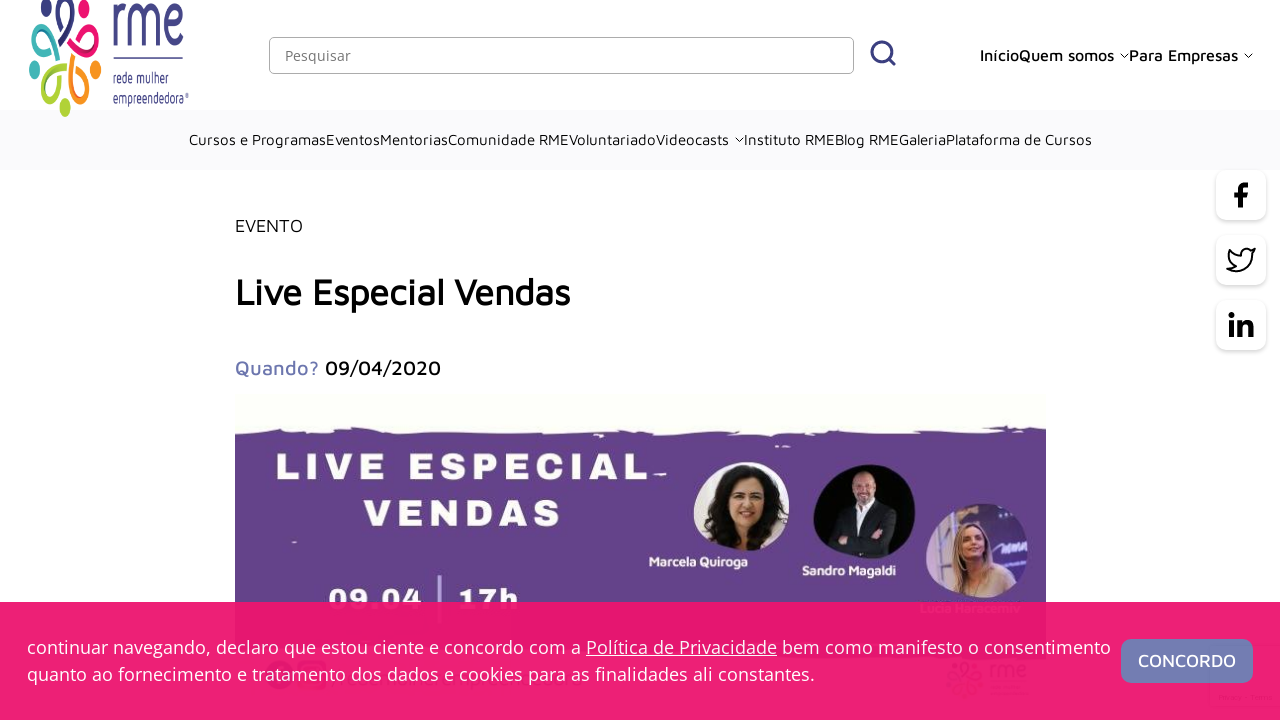

--- FILE ---
content_type: text/html; charset=UTF-8
request_url: https://rme.net.br/evento/live-especial-vendas/
body_size: 14439
content:
<!DOCTYPE html>
<html lang="pt-BR" prefix="og: https://ogp.me/ns#">
    <head>
        <meta charset="UTF-8">
        <meta name="viewport" content="width=device-width, initial-scale=1.0">
        <link rel="profile" href="https://gmpg.org/xfn/11">
        <meta name="theme-color" content="#FE5000"/>
        <meta name="msapplication-navbutton-color" content="#FE5000"/>
        <meta name="apple-mobile-web-app-status-bar-style" content="#FE5000"/>
        <meta name="format-detection" content="telephone=no">
        <link rel="shortcut icon" href="https://rme.net.br/wp-content/themes/rme/favicon.ico" type="image/x-icon" />
        
        <script type="text/javascript">
            var site_url = "https://rme.net.br";
            var ajax_url = "https://rme.net.br/wp-admin/admin-ajax.php";
        </script>

        	<style>img:is([sizes="auto" i], [sizes^="auto," i]) { contain-intrinsic-size: 3000px 1500px }</style>
	
<!-- Otimização para mecanismos de pesquisa pelo Rank Math - https://rankmath.com/ -->
<title>Live Especial Vendas - Rede Mulher Empreendedora</title>
<meta name="description" content="Esta live será feita com três especialistas em vendas: Lucia Haracemiv, fundadora e CEO da DNA de Vendas, Sandro Magaldi, palestrante, escritor e co-fundador"/>
<meta name="robots" content="follow, index, max-snippet:-1, max-video-preview:-1, max-image-preview:large"/>
<link rel="canonical" href="https://rme.net.br/evento/live-especial-vendas/" />
<meta property="og:locale" content="pt_BR" />
<meta property="og:type" content="article" />
<meta property="og:title" content="Live Especial Vendas - Rede Mulher Empreendedora" />
<meta property="og:description" content="Esta live será feita com três especialistas em vendas: Lucia Haracemiv, fundadora e CEO da DNA de Vendas, Sandro Magaldi, palestrante, escritor e co-fundador" />
<meta property="og:url" content="https://rme.net.br/evento/live-especial-vendas/" />
<meta property="og:site_name" content="Rede Mulher Empreendedora" />
<meta property="article:section" content="Eventos" />
<meta property="og:image" content="https://rme.net.br/wp-content/uploads/2020/04/92146054_2785645181511301_7544804749204258816_n.jpg" />
<meta property="og:image:secure_url" content="https://rme.net.br/wp-content/uploads/2020/04/92146054_2785645181511301_7544804749204258816_n.jpg" />
<meta property="og:image:width" content="820" />
<meta property="og:image:height" content="312" />
<meta property="og:image:alt" content="Live Especial Vendas" />
<meta property="og:image:type" content="image/jpeg" />
<meta name="twitter:card" content="summary_large_image" />
<meta name="twitter:title" content="Live Especial Vendas - Rede Mulher Empreendedora" />
<meta name="twitter:description" content="Esta live será feita com três especialistas em vendas: Lucia Haracemiv, fundadora e CEO da DNA de Vendas, Sandro Magaldi, palestrante, escritor e co-fundador" />
<meta name="twitter:image" content="https://rme.net.br/wp-content/uploads/2020/04/92146054_2785645181511301_7544804749204258816_n.jpg" />
<!-- /Plugin de SEO Rank Math para WordPress -->

<link rel='dns-prefetch' href='//cdnjs.cloudflare.com' />
<link rel="alternate" type="application/rss+xml" title="Feed de comentários para Rede Mulher Empreendedora &raquo; Live Especial Vendas" href="https://rme.net.br/evento/live-especial-vendas/feed/" />
<script type="text/javascript">
/* <![CDATA[ */
window._wpemojiSettings = {"baseUrl":"https:\/\/s.w.org\/images\/core\/emoji\/16.0.1\/72x72\/","ext":".png","svgUrl":"https:\/\/s.w.org\/images\/core\/emoji\/16.0.1\/svg\/","svgExt":".svg","source":{"concatemoji":"https:\/\/rme.net.br\/wp-includes\/js\/wp-emoji-release.min.js?ver=6.8.2"}};
/*! This file is auto-generated */
!function(s,n){var o,i,e;function c(e){try{var t={supportTests:e,timestamp:(new Date).valueOf()};sessionStorage.setItem(o,JSON.stringify(t))}catch(e){}}function p(e,t,n){e.clearRect(0,0,e.canvas.width,e.canvas.height),e.fillText(t,0,0);var t=new Uint32Array(e.getImageData(0,0,e.canvas.width,e.canvas.height).data),a=(e.clearRect(0,0,e.canvas.width,e.canvas.height),e.fillText(n,0,0),new Uint32Array(e.getImageData(0,0,e.canvas.width,e.canvas.height).data));return t.every(function(e,t){return e===a[t]})}function u(e,t){e.clearRect(0,0,e.canvas.width,e.canvas.height),e.fillText(t,0,0);for(var n=e.getImageData(16,16,1,1),a=0;a<n.data.length;a++)if(0!==n.data[a])return!1;return!0}function f(e,t,n,a){switch(t){case"flag":return n(e,"\ud83c\udff3\ufe0f\u200d\u26a7\ufe0f","\ud83c\udff3\ufe0f\u200b\u26a7\ufe0f")?!1:!n(e,"\ud83c\udde8\ud83c\uddf6","\ud83c\udde8\u200b\ud83c\uddf6")&&!n(e,"\ud83c\udff4\udb40\udc67\udb40\udc62\udb40\udc65\udb40\udc6e\udb40\udc67\udb40\udc7f","\ud83c\udff4\u200b\udb40\udc67\u200b\udb40\udc62\u200b\udb40\udc65\u200b\udb40\udc6e\u200b\udb40\udc67\u200b\udb40\udc7f");case"emoji":return!a(e,"\ud83e\udedf")}return!1}function g(e,t,n,a){var r="undefined"!=typeof WorkerGlobalScope&&self instanceof WorkerGlobalScope?new OffscreenCanvas(300,150):s.createElement("canvas"),o=r.getContext("2d",{willReadFrequently:!0}),i=(o.textBaseline="top",o.font="600 32px Arial",{});return e.forEach(function(e){i[e]=t(o,e,n,a)}),i}function t(e){var t=s.createElement("script");t.src=e,t.defer=!0,s.head.appendChild(t)}"undefined"!=typeof Promise&&(o="wpEmojiSettingsSupports",i=["flag","emoji"],n.supports={everything:!0,everythingExceptFlag:!0},e=new Promise(function(e){s.addEventListener("DOMContentLoaded",e,{once:!0})}),new Promise(function(t){var n=function(){try{var e=JSON.parse(sessionStorage.getItem(o));if("object"==typeof e&&"number"==typeof e.timestamp&&(new Date).valueOf()<e.timestamp+604800&&"object"==typeof e.supportTests)return e.supportTests}catch(e){}return null}();if(!n){if("undefined"!=typeof Worker&&"undefined"!=typeof OffscreenCanvas&&"undefined"!=typeof URL&&URL.createObjectURL&&"undefined"!=typeof Blob)try{var e="postMessage("+g.toString()+"("+[JSON.stringify(i),f.toString(),p.toString(),u.toString()].join(",")+"));",a=new Blob([e],{type:"text/javascript"}),r=new Worker(URL.createObjectURL(a),{name:"wpTestEmojiSupports"});return void(r.onmessage=function(e){c(n=e.data),r.terminate(),t(n)})}catch(e){}c(n=g(i,f,p,u))}t(n)}).then(function(e){for(var t in e)n.supports[t]=e[t],n.supports.everything=n.supports.everything&&n.supports[t],"flag"!==t&&(n.supports.everythingExceptFlag=n.supports.everythingExceptFlag&&n.supports[t]);n.supports.everythingExceptFlag=n.supports.everythingExceptFlag&&!n.supports.flag,n.DOMReady=!1,n.readyCallback=function(){n.DOMReady=!0}}).then(function(){return e}).then(function(){var e;n.supports.everything||(n.readyCallback(),(e=n.source||{}).concatemoji?t(e.concatemoji):e.wpemoji&&e.twemoji&&(t(e.twemoji),t(e.wpemoji)))}))}((window,document),window._wpemojiSettings);
/* ]]> */
</script>
<style id='wp-emoji-styles-inline-css' type='text/css'>

	img.wp-smiley, img.emoji {
		display: inline !important;
		border: none !important;
		box-shadow: none !important;
		height: 1em !important;
		width: 1em !important;
		margin: 0 0.07em !important;
		vertical-align: -0.1em !important;
		background: none !important;
		padding: 0 !important;
	}
</style>
<link rel='stylesheet' id='wp-block-library-css' href='https://rme.net.br/wp-includes/css/dist/block-library/style.min.css?ver=6.8.2' type='text/css' media='all' />
<style id='classic-theme-styles-inline-css' type='text/css'>
/*! This file is auto-generated */
.wp-block-button__link{color:#fff;background-color:#32373c;border-radius:9999px;box-shadow:none;text-decoration:none;padding:calc(.667em + 2px) calc(1.333em + 2px);font-size:1.125em}.wp-block-file__button{background:#32373c;color:#fff;text-decoration:none}
</style>
<link rel='stylesheet' id='ultimate_blocks-cgb-style-css-css' href='https://rme.net.br/wp-content/plugins/ultimate-blocks/dist/blocks.style.build.css?ver=3.3.7' type='text/css' media='all' />
<style id='global-styles-inline-css' type='text/css'>
:root{--wp--preset--aspect-ratio--square: 1;--wp--preset--aspect-ratio--4-3: 4/3;--wp--preset--aspect-ratio--3-4: 3/4;--wp--preset--aspect-ratio--3-2: 3/2;--wp--preset--aspect-ratio--2-3: 2/3;--wp--preset--aspect-ratio--16-9: 16/9;--wp--preset--aspect-ratio--9-16: 9/16;--wp--preset--color--black: #000000;--wp--preset--color--cyan-bluish-gray: #abb8c3;--wp--preset--color--white: #ffffff;--wp--preset--color--pale-pink: #f78da7;--wp--preset--color--vivid-red: #cf2e2e;--wp--preset--color--luminous-vivid-orange: #ff6900;--wp--preset--color--luminous-vivid-amber: #fcb900;--wp--preset--color--light-green-cyan: #7bdcb5;--wp--preset--color--vivid-green-cyan: #00d084;--wp--preset--color--pale-cyan-blue: #8ed1fc;--wp--preset--color--vivid-cyan-blue: #0693e3;--wp--preset--color--vivid-purple: #9b51e0;--wp--preset--gradient--vivid-cyan-blue-to-vivid-purple: linear-gradient(135deg,rgba(6,147,227,1) 0%,rgb(155,81,224) 100%);--wp--preset--gradient--light-green-cyan-to-vivid-green-cyan: linear-gradient(135deg,rgb(122,220,180) 0%,rgb(0,208,130) 100%);--wp--preset--gradient--luminous-vivid-amber-to-luminous-vivid-orange: linear-gradient(135deg,rgba(252,185,0,1) 0%,rgba(255,105,0,1) 100%);--wp--preset--gradient--luminous-vivid-orange-to-vivid-red: linear-gradient(135deg,rgba(255,105,0,1) 0%,rgb(207,46,46) 100%);--wp--preset--gradient--very-light-gray-to-cyan-bluish-gray: linear-gradient(135deg,rgb(238,238,238) 0%,rgb(169,184,195) 100%);--wp--preset--gradient--cool-to-warm-spectrum: linear-gradient(135deg,rgb(74,234,220) 0%,rgb(151,120,209) 20%,rgb(207,42,186) 40%,rgb(238,44,130) 60%,rgb(251,105,98) 80%,rgb(254,248,76) 100%);--wp--preset--gradient--blush-light-purple: linear-gradient(135deg,rgb(255,206,236) 0%,rgb(152,150,240) 100%);--wp--preset--gradient--blush-bordeaux: linear-gradient(135deg,rgb(254,205,165) 0%,rgb(254,45,45) 50%,rgb(107,0,62) 100%);--wp--preset--gradient--luminous-dusk: linear-gradient(135deg,rgb(255,203,112) 0%,rgb(199,81,192) 50%,rgb(65,88,208) 100%);--wp--preset--gradient--pale-ocean: linear-gradient(135deg,rgb(255,245,203) 0%,rgb(182,227,212) 50%,rgb(51,167,181) 100%);--wp--preset--gradient--electric-grass: linear-gradient(135deg,rgb(202,248,128) 0%,rgb(113,206,126) 100%);--wp--preset--gradient--midnight: linear-gradient(135deg,rgb(2,3,129) 0%,rgb(40,116,252) 100%);--wp--preset--font-size--small: 13px;--wp--preset--font-size--medium: 20px;--wp--preset--font-size--large: 36px;--wp--preset--font-size--x-large: 42px;--wp--preset--spacing--20: 0.44rem;--wp--preset--spacing--30: 0.67rem;--wp--preset--spacing--40: 1rem;--wp--preset--spacing--50: 1.5rem;--wp--preset--spacing--60: 2.25rem;--wp--preset--spacing--70: 3.38rem;--wp--preset--spacing--80: 5.06rem;--wp--preset--shadow--natural: 6px 6px 9px rgba(0, 0, 0, 0.2);--wp--preset--shadow--deep: 12px 12px 50px rgba(0, 0, 0, 0.4);--wp--preset--shadow--sharp: 6px 6px 0px rgba(0, 0, 0, 0.2);--wp--preset--shadow--outlined: 6px 6px 0px -3px rgba(255, 255, 255, 1), 6px 6px rgba(0, 0, 0, 1);--wp--preset--shadow--crisp: 6px 6px 0px rgba(0, 0, 0, 1);}:where(.is-layout-flex){gap: 0.5em;}:where(.is-layout-grid){gap: 0.5em;}body .is-layout-flex{display: flex;}.is-layout-flex{flex-wrap: wrap;align-items: center;}.is-layout-flex > :is(*, div){margin: 0;}body .is-layout-grid{display: grid;}.is-layout-grid > :is(*, div){margin: 0;}:where(.wp-block-columns.is-layout-flex){gap: 2em;}:where(.wp-block-columns.is-layout-grid){gap: 2em;}:where(.wp-block-post-template.is-layout-flex){gap: 1.25em;}:where(.wp-block-post-template.is-layout-grid){gap: 1.25em;}.has-black-color{color: var(--wp--preset--color--black) !important;}.has-cyan-bluish-gray-color{color: var(--wp--preset--color--cyan-bluish-gray) !important;}.has-white-color{color: var(--wp--preset--color--white) !important;}.has-pale-pink-color{color: var(--wp--preset--color--pale-pink) !important;}.has-vivid-red-color{color: var(--wp--preset--color--vivid-red) !important;}.has-luminous-vivid-orange-color{color: var(--wp--preset--color--luminous-vivid-orange) !important;}.has-luminous-vivid-amber-color{color: var(--wp--preset--color--luminous-vivid-amber) !important;}.has-light-green-cyan-color{color: var(--wp--preset--color--light-green-cyan) !important;}.has-vivid-green-cyan-color{color: var(--wp--preset--color--vivid-green-cyan) !important;}.has-pale-cyan-blue-color{color: var(--wp--preset--color--pale-cyan-blue) !important;}.has-vivid-cyan-blue-color{color: var(--wp--preset--color--vivid-cyan-blue) !important;}.has-vivid-purple-color{color: var(--wp--preset--color--vivid-purple) !important;}.has-black-background-color{background-color: var(--wp--preset--color--black) !important;}.has-cyan-bluish-gray-background-color{background-color: var(--wp--preset--color--cyan-bluish-gray) !important;}.has-white-background-color{background-color: var(--wp--preset--color--white) !important;}.has-pale-pink-background-color{background-color: var(--wp--preset--color--pale-pink) !important;}.has-vivid-red-background-color{background-color: var(--wp--preset--color--vivid-red) !important;}.has-luminous-vivid-orange-background-color{background-color: var(--wp--preset--color--luminous-vivid-orange) !important;}.has-luminous-vivid-amber-background-color{background-color: var(--wp--preset--color--luminous-vivid-amber) !important;}.has-light-green-cyan-background-color{background-color: var(--wp--preset--color--light-green-cyan) !important;}.has-vivid-green-cyan-background-color{background-color: var(--wp--preset--color--vivid-green-cyan) !important;}.has-pale-cyan-blue-background-color{background-color: var(--wp--preset--color--pale-cyan-blue) !important;}.has-vivid-cyan-blue-background-color{background-color: var(--wp--preset--color--vivid-cyan-blue) !important;}.has-vivid-purple-background-color{background-color: var(--wp--preset--color--vivid-purple) !important;}.has-black-border-color{border-color: var(--wp--preset--color--black) !important;}.has-cyan-bluish-gray-border-color{border-color: var(--wp--preset--color--cyan-bluish-gray) !important;}.has-white-border-color{border-color: var(--wp--preset--color--white) !important;}.has-pale-pink-border-color{border-color: var(--wp--preset--color--pale-pink) !important;}.has-vivid-red-border-color{border-color: var(--wp--preset--color--vivid-red) !important;}.has-luminous-vivid-orange-border-color{border-color: var(--wp--preset--color--luminous-vivid-orange) !important;}.has-luminous-vivid-amber-border-color{border-color: var(--wp--preset--color--luminous-vivid-amber) !important;}.has-light-green-cyan-border-color{border-color: var(--wp--preset--color--light-green-cyan) !important;}.has-vivid-green-cyan-border-color{border-color: var(--wp--preset--color--vivid-green-cyan) !important;}.has-pale-cyan-blue-border-color{border-color: var(--wp--preset--color--pale-cyan-blue) !important;}.has-vivid-cyan-blue-border-color{border-color: var(--wp--preset--color--vivid-cyan-blue) !important;}.has-vivid-purple-border-color{border-color: var(--wp--preset--color--vivid-purple) !important;}.has-vivid-cyan-blue-to-vivid-purple-gradient-background{background: var(--wp--preset--gradient--vivid-cyan-blue-to-vivid-purple) !important;}.has-light-green-cyan-to-vivid-green-cyan-gradient-background{background: var(--wp--preset--gradient--light-green-cyan-to-vivid-green-cyan) !important;}.has-luminous-vivid-amber-to-luminous-vivid-orange-gradient-background{background: var(--wp--preset--gradient--luminous-vivid-amber-to-luminous-vivid-orange) !important;}.has-luminous-vivid-orange-to-vivid-red-gradient-background{background: var(--wp--preset--gradient--luminous-vivid-orange-to-vivid-red) !important;}.has-very-light-gray-to-cyan-bluish-gray-gradient-background{background: var(--wp--preset--gradient--very-light-gray-to-cyan-bluish-gray) !important;}.has-cool-to-warm-spectrum-gradient-background{background: var(--wp--preset--gradient--cool-to-warm-spectrum) !important;}.has-blush-light-purple-gradient-background{background: var(--wp--preset--gradient--blush-light-purple) !important;}.has-blush-bordeaux-gradient-background{background: var(--wp--preset--gradient--blush-bordeaux) !important;}.has-luminous-dusk-gradient-background{background: var(--wp--preset--gradient--luminous-dusk) !important;}.has-pale-ocean-gradient-background{background: var(--wp--preset--gradient--pale-ocean) !important;}.has-electric-grass-gradient-background{background: var(--wp--preset--gradient--electric-grass) !important;}.has-midnight-gradient-background{background: var(--wp--preset--gradient--midnight) !important;}.has-small-font-size{font-size: var(--wp--preset--font-size--small) !important;}.has-medium-font-size{font-size: var(--wp--preset--font-size--medium) !important;}.has-large-font-size{font-size: var(--wp--preset--font-size--large) !important;}.has-x-large-font-size{font-size: var(--wp--preset--font-size--x-large) !important;}
:where(.wp-block-post-template.is-layout-flex){gap: 1.25em;}:where(.wp-block-post-template.is-layout-grid){gap: 1.25em;}
:where(.wp-block-columns.is-layout-flex){gap: 2em;}:where(.wp-block-columns.is-layout-grid){gap: 2em;}
:root :where(.wp-block-pullquote){font-size: 1.5em;line-height: 1.6;}
</style>
<link rel='stylesheet' id='contact-form-7-css' href='https://rme.net.br/wp-content/plugins/contact-form-7/includes/css/styles.css?ver=6.1' type='text/css' media='all' />
<link rel='stylesheet' id='ub-extension-style-css-css' href='https://rme.net.br/wp-content/plugins/ultimate-blocks/src/extensions/style.css?ver=6.8.2' type='text/css' media='all' />
<link rel='stylesheet' id='main-style-css' href='https://rme.net.br/wp-content/themes/rme/assets/css/theme.css?ver=https://rme.net.br/wp-content/themes/rme/https://rme.net.br/wp-content/themes/rme/assets/css/theme.css?3778' type='text/css' media='all' />
<link rel='stylesheet' id='css-splide-css' href='https://rme.net.br/wp-content/themes/rme/assets/js/libs/splide/css/splide-core.min.css?ver=https://rme.net.br/wp-content/themes/rme/https://rme.net.br/wp-content/themes/rme/assets/js/libs/splide/css/splide-core.min.css?9095' type='text/css' media='all' />
<link rel='stylesheet' id='tiny-slider-css-css' href='https://cdnjs.cloudflare.com/ajax/libs/tiny-slider/2.9.4/tiny-slider.css?ver=2.9.4' type='text/css' media='all' />
<link rel='stylesheet' id='dashicons-css' href='https://rme.net.br/wp-includes/css/dashicons.min.css?ver=6.8.2' type='text/css' media='all' />
<link rel="https://api.w.org/" href="https://rme.net.br/wp-json/" /><link rel="alternate" title="JSON" type="application/json" href="https://rme.net.br/wp-json/wp/v2/evento/10338" /><link rel="EditURI" type="application/rsd+xml" title="RSD" href="https://rme.net.br/xmlrpc.php?rsd" />
<meta name="generator" content="WordPress 6.8.2" />
<link rel='shortlink' href='https://rme.net.br/?p=10338' />
<link rel="alternate" title="oEmbed (JSON)" type="application/json+oembed" href="https://rme.net.br/wp-json/oembed/1.0/embed?url=https%3A%2F%2Frme.net.br%2Fevento%2Flive-especial-vendas%2F" />
<link rel="alternate" title="oEmbed (XML)" type="text/xml+oembed" href="https://rme.net.br/wp-json/oembed/1.0/embed?url=https%3A%2F%2Frme.net.br%2Fevento%2Flive-especial-vendas%2F&#038;format=xml" />
<style id="essential-blocks-global-styles">
            :root {
                --eb-global-primary-color: #101828;
--eb-global-secondary-color: #475467;
--eb-global-tertiary-color: #98A2B3;
--eb-global-text-color: #475467;
--eb-global-heading-color: #1D2939;
--eb-global-link-color: #444CE7;
--eb-global-background-color: #F9FAFB;
--eb-global-button-text-color: #FFFFFF;
--eb-global-button-background-color: #101828;
--eb-gradient-primary-color: linear-gradient(90deg, hsla(259, 84%, 78%, 1) 0%, hsla(206, 67%, 75%, 1) 100%);
--eb-gradient-secondary-color: linear-gradient(90deg, hsla(18, 76%, 85%, 1) 0%, hsla(203, 69%, 84%, 1) 100%);
--eb-gradient-tertiary-color: linear-gradient(90deg, hsla(248, 21%, 15%, 1) 0%, hsla(250, 14%, 61%, 1) 100%);
--eb-gradient-background-color: linear-gradient(90deg, rgb(250, 250, 250) 0%, rgb(233, 233, 233) 49%, rgb(244, 243, 243) 100%);

                --eb-tablet-breakpoint: 1024px;
--eb-mobile-breakpoint: 767px;

            }
            
            
        </style>		<script type="text/javascript">
				(function(c,l,a,r,i,t,y){
					c[a]=c[a]||function(){(c[a].q=c[a].q||[]).push(arguments)};t=l.createElement(r);t.async=1;
					t.src="https://www.clarity.ms/tag/"+i+"?ref=wordpress";y=l.getElementsByTagName(r)[0];y.parentNode.insertBefore(t,y);
				})(window, document, "clarity", "script", "jukzndwzts");
		</script>
		        <style type="text/css" id="theme-custom-colors-css">
            :root{
                --header_new_topbar_bg:#ffffff; 
--header_new_topbar_text_hover:#3b3f80; 
--new_header_menu_bg:#fafafc; 
--new_header_menu_text_hover:#3b3f80; 
--header_new_submenu_mobile_bg:#3b3f80; 
--header_new_submenu_mobile_text:#ffffff; 
--header_new_submenu_mobile_text_active:#bccf00; 
--pagination_colors_primary: #3b3e80;
--pagination_colors_secondary: #ed156f;
--primary_color_contrast: #ffffff;
--body_color: #000000;
--header_bg: #fafafc;
--header_subnav: #fafafc;
--header_color_text: #412a83;
--footer_bg: #3b3f80;
--footer_grafismo: #412a83;
--footer_color_texto: #ffffff;
--footer_copy_bg: #d9d9d9;
--footer_copy_color: #333333;
--footer_color_active: #ffffff;
            }
        </style>
    <script type="text/javascript" defer>
document.addEventListener("DOMContentLoaded", function() {
    (function(c,l,a,r,i,t,y){
        c[a]=c[a]||function(){(c[a].q=c[a].q||[]).push(arguments)};
        t=l.createElement(r);t.async=1;t.src="https://www.clarity.ms/tag/"+i;
        y=l.getElementsByTagName(r)[0];y.parentNode.insertBefore(t,y);
    })(window, document, "clarity", "script", "imjjldusd3");
});
</script>

<script type="text/javascript" defer>
document.addEventListener("DOMContentLoaded", function() {

    (function(w,d,s,l,i){w[l]=w[l]||[];w[l].push({'gtm.start':
    new Date().getTime(),event:'gtm.js'});var f=d.getElementsByTagName(s)[0],
    j=d.createElement(s),dl=l!='dataLayer'?'&l='+l:'';j.async=true;j.src=
    'https://www.googletagmanager.com/gtm.js?id='+i+dl;f.parentNode.insertBefore(j,f);
    })(window,document,'script','dataLayer','GTM-P74C5FG');

});
</script>

<script type="text/javascript" defer>
document.addEventListener("DOMContentLoaded", function() {

    (function(w,d,s,l,i){w[l]=w[l]||[];w[l].push({'gtm.start':
    new Date().getTime(),event:'gtm.js'});var f=d.getElementsByTagName(s)[0],
    j=d.createElement(s),dl=l!='dataLayer'?'&l='+l:'';j.async=true;j.src=
    'https://www.googletagmanager.com/gtm.js?id='+i+dl;f.parentNode.insertBefore(j,f);
    })(window,document,'script','dataLayer','GTM-MHWSXML');

});
</script>

<!-- Google tag (gtag.js) -->
<script async src="https://www.googletagmanager.com/gtag/js?id=G-F80JGGZJ7Q"></script>
<script type="text/javascript" defer>
document.addEventListener("DOMContentLoaded", function() {
  window.dataLayer = window.dataLayer || [];
  function gtag(){dataLayer.push(arguments);}
  gtag('js', new Date());

  gtag('config', 'G-F80JGGZJ7Q');
});
</script>

<!-- Start of HubSpot Embed Code -->
<script type="text/javascript" id="hs-script-loader" async defer src="//js.hs-scripts.com/50086285.js"></script>
<!-- End of HubSpot Embed Code --><style id="uagb-style-conditional-extension">@media (min-width: 1025px){body .uag-hide-desktop.uagb-google-map__wrap,body .uag-hide-desktop{display:none !important}}@media (min-width: 768px) and (max-width: 1024px){body .uag-hide-tab.uagb-google-map__wrap,body .uag-hide-tab{display:none !important}}@media (max-width: 767px){body .uag-hide-mob.uagb-google-map__wrap,body .uag-hide-mob{display:none !important}}</style><style id="uagb-style-frontend-10338">.uag-blocks-common-selector{z-index:var(--z-index-desktop) !important}@media (max-width: 976px){.uag-blocks-common-selector{z-index:var(--z-index-tablet) !important}}@media (max-width: 767px){.uag-blocks-common-selector{z-index:var(--z-index-mobile) !important}}
</style><link rel="icon" href="https://rme.net.br/wp-content/uploads/2022/09/cropped-Captura_de_tela_2022-09-15_110618-removebg-preview2-1-32x32.png" sizes="32x32" />
<link rel="icon" href="https://rme.net.br/wp-content/uploads/2022/09/cropped-Captura_de_tela_2022-09-15_110618-removebg-preview2-1-192x192.png" sizes="192x192" />
<link rel="apple-touch-icon" href="https://rme.net.br/wp-content/uploads/2022/09/cropped-Captura_de_tela_2022-09-15_110618-removebg-preview2-1-180x180.png" />
<meta name="msapplication-TileImage" content="https://rme.net.br/wp-content/uploads/2022/09/cropped-Captura_de_tela_2022-09-15_110618-removebg-preview2-1-270x270.png" />
            </head>
    <body class="wp-singular evento-template-default single single-evento postid-10338 wp-custom-logo wp-theme-rme">
                <noscript><iframe src="https://www.googletagmanager.com/ns.html?id=GTM-P74C5FG"
height="0" width="0" style="display:none;visibility:hidden"></iframe></noscript>

<noscript><iframe src="https://www.googletagmanager.com/ns.html?id=GTM-MHWSXML"
height="0" width="0" style="display:none;visibility:hidden"></iframe></noscript>
                            <nav class="topbar   header--altmenu ">
                <div class="limit  topbar__limit">
                    <h1 class="header__logo" title="Rede Mulher Empreendedora">
                        <a href="https://rme.net.br">
                            <picture>
                                                                    <img class="logo_desktop" src="https://rme.net.br/wp-content/uploads/2024/03/Clip-path-group-1.png" alt="Logo Rede Mulher Empreendedora">
                                                                                                    <img class="logo_mobile" src="https://rme.net.br/wp-content/uploads/2024/03/Clip-path-group-2.png" alt="Logo Rede Mulher Empreendedora">
                                                            </picture>
                        </a>
                    </h1>
                    <div class="search-field">
                        <form action="https://rme.net.br">
                            <input type="search" name="s" placeholder="Pesquisar">
                            <button type="submit" aria-label="Procurar">
                                <svg width="26" height="26" viewBox="0 0 26 26" fill="none" xmlns="http://www.w3.org/2000/svg">
                                    <path d="M11.9187 21.8371C17.3966 21.8371 21.8374 17.3964 21.8374 11.9185C21.8374 6.4407 17.3966 2 11.9187 2C6.44078 2 2 6.4407 2 11.9185C2 17.3964 6.44078 21.8371 11.9187 21.8371Z" stroke="#3B3F80" stroke-width="3" stroke-linejoin="round"/>
                                    <path d="M19.0493 19.0493L24.0001 24" stroke="#3B3F80" stroke-width="3" stroke-linecap="round" stroke-linejoin="round"/>
                                </svg>
                            </button>
                        </form>
                    </div>
                                            <div class="topbar-menu">
                            <div class="menu-novo-menu-topbar-container"><ul id="menu-novo-menu-topbar" class="menu"><li id="menu-item-20947" class="menu-item menu-item-type-post_type menu-item-object-page menu-item-home menu-item-20947"><a href="https://rme.net.br/">Início</a></li>
<li id="menu-item-21035" class="menu-item menu-item-type-post_type menu-item-object-page menu-item-has-children group menu-item-21035"><a href="https://rme.net.br/quem-somos/">Quem somos<svg class="dropdown" width="9" height="5" viewBox="0 0 9 5" fill="none" xmlns="http://www.w3.org/2000/svg"><path d="M7.99939 1L4.49939 4.5L0.99939 1" stroke="currentColor" stroke-linecap="round" stroke-linejoin="round"/></svg></a>
<ul class="sub-menu">
	<li id="menu-item-21037" class="menu-item menu-item-type-post_type menu-item-object-page menu-item-21037"><a href="https://rme.net.br/quem-somos/">Nossa História</a></li>
	<li id="menu-item-21034" class="menu-item menu-item-type-post_type menu-item-object-page menu-item-21034"><a href="https://rme.net.br/conselho-rme/">Nosso Conselho</a></li>
	<li id="menu-item-22218" class="menu-item menu-item-type-custom menu-item-object-custom menu-item-22218"><a href="https://rme.net.br/embaixadoras-rme/">Embaixadoras RME</a></li>
	<li id="menu-item-21036" class="menu-item menu-item-type-post_type menu-item-object-page menu-item-21036"><a href="https://rme.net.br/reconhecimentos/">Reconhecimentos</a></li>
	<li id="menu-item-21130" class="menu-item menu-item-type-custom menu-item-object-custom menu-item-21130"><a href="https://redemulherempreendedora.vagas.solides.com.br/">Trabalhe Conosco</a></li>
</ul>
</li>
<li id="menu-item-21797" class="menu-item menu-item-type-custom menu-item-object-custom menu-item-has-children group menu-item-21797"><a href="https://rme.net.br/seja-um-fornecedor/">Para Empresas<svg class="dropdown" width="9" height="5" viewBox="0 0 9 5" fill="none" xmlns="http://www.w3.org/2000/svg"><path d="M7.99939 1L4.49939 4.5L0.99939 1" stroke="currentColor" stroke-linecap="round" stroke-linejoin="round"/></svg></a>
<ul class="sub-menu">
	<li id="menu-item-23471" class="menu-item menu-item-type-custom menu-item-object-custom menu-item-23471"><a href="https://rme.net.br/portfolio/">Portfólio de projetos</a></li>
	<li id="menu-item-21798" class="menu-item menu-item-type-post_type menu-item-object-page menu-item-21798"><a href="https://rme.net.br/seja-um-fornecedor/">Seja um fornecedor</a></li>
</ul>
</li>
</ul></div>                        </div>
                                        <a href="#" class="header__togglemenu"> 
                        <figure class="icon  header__toggleicon">
                            <span></span>
                            <span></span>
                            <span></span>
                            <span></span>
                            <figcaption>
                                Mostrar ou Esconder o Menu
                            </figcaption>
                        </figure>
                    </a>
                    <div class="header__offmenu">
                        <form action="https://rme.net.br">
                            <input type="search" name="s" placeholder="Pesquisar">
                            <button type="submit" aria-label="Procurar">
                                <svg width="27" height="25" viewBox="0 0 27 25" fill="none" xmlns="http://www.w3.org/2000/svg">
                                    <path d="M12.1525 21.7666C17.999 21.7666 22.7386 17.2825 22.7386 11.7512C22.7386 6.21981 17.999 1.73572 12.1525 1.73572C6.30599 1.73572 1.56641 6.21981 1.56641 11.7512C1.56641 17.2825 6.30599 21.7666 12.1525 21.7666Z" stroke="white" stroke-width="2" stroke-linejoin="round"/>
                                    <path d="M19.7631 18.9509L25.047 23.95" stroke="white" stroke-width="2" stroke-linecap="round" stroke-linejoin="round"/>
                                </svg>
                            </button>
                        </form>
                                                    <div class="new-menu-mobile">
                                <div class="menu-novo-menu-mobile-container"><ul id="menu-novo-menu-mobile" class="menu"><li id="menu-item-21249" class="menu-item menu-item-type-post_type menu-item-object-page menu-item-home menu-item-21249"><a href="https://rme.net.br/">Início</a></li>
<li id="menu-item-21248" class="menu-item menu-item-type-post_type menu-item-object-page menu-item-21248"><a href="https://rme.net.br/quem-somos/">Quem somos</a></li>
<li id="menu-item-23563" class="menu-item menu-item-type-post_type menu-item-object-page menu-item-23563"><a href="https://rme.net.br/conselho-rme/">Nosso Conselho</a></li>
<li id="menu-item-23564" class="menu-item menu-item-type-post_type menu-item-object-page menu-item-23564"><a href="https://rme.net.br/embaixadoras-rme/">Embaixadoras RME</a></li>
<li id="menu-item-23565" class="menu-item menu-item-type-post_type menu-item-object-page menu-item-23565"><a href="https://rme.net.br/reconhecimentos/">Reconhecimentos</a></li>
<li id="menu-item-23480" class="menu-item menu-item-type-custom menu-item-object-custom menu-item-23480"><a href="https://rme.net.br/portfolio/">Portfólio de projetos</a></li>
<li id="menu-item-20917" class="menu-item menu-item-type-custom menu-item-object-custom menu-item-20917"><a href="https://rme.net.br/cursos-e-programas/">Cursos e Programas</a></li>
<li id="menu-item-20918" class="menu-item menu-item-type-custom menu-item-object-custom menu-item-20918"><a href="https://rme.net.br/eventos/">Eventos</a></li>
<li id="menu-item-20919" class="menu-item menu-item-type-custom menu-item-object-custom menu-item-20919"><a href="http://rmementorias.net.br">Mentorias</a></li>
<li id="menu-item-20920" class="menu-item menu-item-type-custom menu-item-object-custom menu-item-20920"><a href="https://rme.net.br/comunidade-rme/">Comunidade</a></li>
<li id="menu-item-20921" class="menu-item menu-item-type-custom menu-item-object-custom menu-item-20921"><a href="https://docs.google.com/forms/d/e/1FAIpQLScKGjP7aPCMu9ZjIN6t67VWJAT9YtDPln6nw40ugwg55mDRtg/viewform">Voluntariado</a></li>
<li id="menu-item-20922" class="menu-item menu-item-type-custom menu-item-object-custom menu-item-20922"><a href="https://elasmandam.com.br/">Elas Mandam VideoCast</a></li>
<li id="menu-item-20923" class="menu-item menu-item-type-custom menu-item-object-custom menu-item-20923"><a href="https://institutorme.org.br/">Instituto RME</a></li>
<li id="menu-item-20924" class="menu-item menu-item-type-post_type menu-item-object-page current_page_parent menu-item-20924"><a href="https://rme.net.br/conteudos/">Blog RME</a></li>
<li id="menu-item-20925" class="menu-item menu-item-type-post_type menu-item-object-page menu-item-20925"><a href="https://rme.net.br/fotos/">Galeria</a></li>
<li id="menu-item-23481" class="menu-item menu-item-type-custom menu-item-object-custom menu-item-23481"><a href="https://www.cursosrme.net.br/">Plataforma de cursos</a></li>
</ul></div>                            </div>
                                            </div>
                </div>
            </nav>
        
        <header class="header  header--altmenu ">
                                        <div class="limit header__limit">
                                            <div class="">
                            <div class="menu-novo-menu-header-container"><ul id="menu-novo-menu-header" class="menu"><li id="menu-item-20926" class="menu-item menu-item-type-custom menu-item-object-custom menu-item-20926"><a href="https://rme.net.br/cursos-e-programas/">Cursos e Programas</a></li>
<li id="menu-item-20927" class="menu-item menu-item-type-custom menu-item-object-custom menu-item-20927"><a href="https://rme.net.br/eventos/">Eventos</a></li>
<li id="menu-item-20928" class="menu-item menu-item-type-custom menu-item-object-custom menu-item-20928"><a href="http://rmementorias.net.br">Mentorias</a></li>
<li id="menu-item-21283" class="menu-item menu-item-type-post_type menu-item-object-page menu-item-21283"><a href="https://rme.net.br/comunidade-rme/">Comunidade RME</a></li>
<li id="menu-item-22019" class="menu-item menu-item-type-post_type menu-item-object-page menu-item-22019"><a href="https://rme.net.br/voluntariado/">Voluntariado</a></li>
<li id="menu-item-23800" class="menu-item menu-item-type-custom menu-item-object-custom menu-item-has-children group menu-item-23800"><a href="#">Videocasts<svg class="dropdown" width="9" height="5" viewBox="0 0 9 5" fill="none" xmlns="http://www.w3.org/2000/svg"><path d="M7.99939 1L4.49939 4.5L0.99939 1" stroke="currentColor" stroke-linecap="round" stroke-linejoin="round"/></svg></a>
<ul class="sub-menu">
	<li id="menu-item-23801" class="menu-item menu-item-type-custom menu-item-object-custom menu-item-23801"><a href="https://rededeimpacto.com.br/">Rede de Impacto</a></li>
	<li id="menu-item-20909" class="menu-item menu-item-type-custom menu-item-object-custom menu-item-20909"><a href="https://elasmandam.com.br/">Elas Mandam</a></li>
</ul>
</li>
<li id="menu-item-20910" class="menu-item menu-item-type-custom menu-item-object-custom menu-item-20910"><a href="https://institutorme.org.br/">Instituto RME</a></li>
<li id="menu-item-20911" class="menu-item menu-item-type-post_type menu-item-object-page current_page_parent menu-item-20911"><a href="https://rme.net.br/conteudos/">Blog RME</a></li>
<li id="menu-item-20912" class="menu-item menu-item-type-post_type menu-item-object-page menu-item-20912"><a href="https://rme.net.br/fotos/">Galeria</a></li>
<li id="menu-item-21259" class="menu-item menu-item-type-custom menu-item-object-custom menu-item-21259"><a href="https://www.cursosrme.net.br/">Plataforma de Cursos</a></li>
</ul></div>                        </div>
                                    </div>
                    </header>

        <main class="main"><div class="stickyrails__aside">
    <ul class="sharebuttons">
        <li class="sharebuttons__item --facebook">
            <a class="sharebutton"  href="https://www.facebook.com/sharer/sharer.php?u=https://rme.net.br/evento/live-especial-vendas/" target="_blank"> 
                <i class="sharebutton__icon  icon"> <svg width="15" height="26" viewBox="0 0 15 26" fill="none" xmlns="http://www.w3.org/2000/svg"><path d="M14.5 0.5H10.75C9.0924 0.5 7.50269 1.15848 6.33058 2.33058C5.15848 3.50269 4.5 5.0924 4.5 6.75V10.5H0.75V15.5H4.5V25.5H9.5V15.5H13.25L14.5 10.5H9.5V6.75C9.5 6.41848 9.6317 6.10054 9.86612 5.86612C10.1005 5.6317 10.4185 5.5 10.75 5.5H14.5V0.5Z" fill="currentColor"/></svg> </i> Facebook 
            </a>
        </li>
        <li class="sharebuttons__item --twitter">
            <a class="sharebutton"  href="ttp://twitter.com/share?text=Live Especial Vendas&url=https://rme.net.br/evento/live-especial-vendas/" target="_blank"> 
                <i class="sharebutton__icon  icon"> 
                    <svg width="30" height="26" viewBox="0 0 30 26" fill="none" xmlns="http://www.w3.org/2000/svg"> <path d="M28.75 1.74987C27.553 2.59422 26.2276 3.24001 24.825 3.66237C24.0722 2.79676 23.0717 2.18324 21.9588 1.90478C20.8459 1.62632 19.6744 1.69637 18.6026 2.10544C17.5308 2.51451 16.6106 3.24288 15.9662 4.19202C15.3219 5.14116 14.9846 6.26529 15 7.41237V8.66237C12.8033 8.71933 10.6266 8.23214 8.66376 7.24418C6.70093 6.25622 5.0129 4.79817 3.75 2.99987C3.75 2.99987 -1.25 14.2499 10 19.2499C7.42566 20.9973 4.35895 21.8735 1.25 21.7499C12.5 27.9999 26.25 21.7499 26.25 7.37487C26.2488 7.02669 26.2154 6.67937 26.15 6.33738C27.4258 5.07924 28.326 3.49077 28.75 1.74987Z" fill="currentColor" stroke="currentColor" stroke-width="2" stroke-linecap="round" stroke-linejoin="round"/> </svg>
                </i> 
                Twitter 
            </a>
        </li>
        <li class="sharebuttons__item --linkedin">
            <a class="sharebutton"  href="https://www.linkedin.com/sharing/share-offsite/?url=https://rme.net.br/evento/live-especial-vendas/" target="_blank"> 
                <i class="sharebutton__icon  icon"> <svg width="25" height="25" viewBox="0 0 25 25" fill="none" xmlns="http://www.w3.org/2000/svg"><path d="M5.59598 25.0004H0.412946V8.30957H5.59598V25.0004ZM3.00167 6.03278C1.34431 6.03278 0 4.66002 0 3.00265C1.18627e-08 2.20656 0.316247 1.44307 0.87917 0.880146C1.44209 0.317223 2.20558 0.000976562 3.00167 0.000976562C3.79777 0.000976562 4.56125 0.317223 5.12418 0.880146C5.6871 1.44307 6.00335 2.20656 6.00335 3.00265C6.00335 4.66002 4.65848 6.03278 3.00167 6.03278ZM19.8225 25.0004V16.8754C19.8225 14.939 19.7835 12.4558 17.1278 12.4558C14.433 12.4558 14.0201 14.5596 14.0201 16.7359V25.0004H8.84263V8.30957H13.8136V10.5864H13.8862C14.5781 9.27497 16.2684 7.89104 18.7902 7.89104C24.0357 7.89104 25 11.3453 25 15.8319V25.0004H19.8225Z" fill="currentColor"/></svg></i> 
                Linkedin 
            </a>
        </li>
    </ul>
</div>    
    <section class="event-single">
        <div class="event-single__limit limit">
            <section class="event-single__info">
                <div class="event-single__info-limit">
                    <p class="event-single__info__section-name">EVENTO</p>
                    <h1 class="event-single__info-title">Live Especial Vendas</h1>
                                            <p class="event-single__info-date"><span>Quando?</span> 09/04/2020</p>
                                                            
<div class="wp-block-image"><figure class="aligncenter is-resized"><img fetchpriority="high" decoding="async" src="https://rme.net.br/wp-content/uploads/2020/04/92146054_2785645181511301_7544804749204258816_n.jpg" alt="" class="wp-image-10339" width="820" height="312" srcset="https://rme.net.br/wp-content/uploads/2020/04/92146054_2785645181511301_7544804749204258816_n.jpg 820w, https://rme.net.br/wp-content/uploads/2020/04/92146054_2785645181511301_7544804749204258816_n-300x114.jpg 300w, https://rme.net.br/wp-content/uploads/2020/04/92146054_2785645181511301_7544804749204258816_n-768x292.jpg 768w" sizes="(max-width: 820px) 100vw, 820px" /></figure></div>



<div style="height:20px" aria-hidden="true" class="wp-block-spacer"></div>



<p> Esta live será feita com três especialistas em vendas: Lucia Haracemiv, fundadora e CEO da DNA de Vendas, Sandro Magaldi,  palestrante, escritor e co-fundador meuSucesso.com, e Marcela Quiroga, especialista em vendas com mais de 30 anos de experiência na área comercial. Serão dadas dicas para o momento de crise e para quando ela passar. Quer saber como vender durante a pandemia? Converse com um especialista, peça dicas e compartilhe suas ações! </p>



<div class="wp-block-button aligncenter"><a class="wp-block-button__link has-text-color has-very-dark-gray-color has-background has-cyan-bluish-gray-background-color" href="https://www.sympla.com.br/especial-vendas-como-manter-as-vendas-no-cenario-atual-e-ampliar-no-pos-crise__829482?fbclid=IwAR3Rv3_L-PNx3SIpfLQZxd6dvCqAIjRn_qDDV1CrA6tognnjgWTS2mt0tmA" rel="nofollow noopener" target="_blank">Inscreva-se</a></div>



<div style="height:20px" aria-hidden="true" class="wp-block-spacer"></div>
                </div>

                <div class="line"></div>
            </section>
                    </div>
        <section class="testemonial-container">
                    </section>
        <section class="newsletter">
    <div class="limit">
        <div class="newsletter__content --page">
            <div class="newsletter__content-form">
                                    <h2 class="newsletter__title">Se inscreva em nossa Newsletter!</h2>
                                                    <p class="newsletter__text">Receba as últimas notícias sobre empreendedorismo feminino.</p>
                                                    
<div class="wpcf7 no-js" id="wpcf7-f12363-p10338-o1" lang="pt-BR" dir="ltr" data-wpcf7-id="12363">
<div class="screen-reader-response"><p role="status" aria-live="polite" aria-atomic="true"></p> <ul></ul></div>
<form action="/evento/live-especial-vendas/#wpcf7-f12363-p10338-o1" method="post" class="wpcf7-form init wpcf7-acceptance-as-validation" aria-label="Formulários de contato" novalidate="novalidate" data-status="init">
<fieldset class="hidden-fields-container"><input type="hidden" name="_wpcf7" value="12363" /><input type="hidden" name="_wpcf7_version" value="6.1" /><input type="hidden" name="_wpcf7_locale" value="pt_BR" /><input type="hidden" name="_wpcf7_unit_tag" value="wpcf7-f12363-p10338-o1" /><input type="hidden" name="_wpcf7_container_post" value="10338" /><input type="hidden" name="_wpcf7_posted_data_hash" value="" /><input type="hidden" name="_wpcf7_recaptcha_response" value="" />
</fieldset>
<div class="newsletter__form">
	<p><span class="wpcf7-form-control-wrap" data-name="seu-nome"><input size="40" maxlength="400" class="wpcf7-form-control wpcf7-text wpcf7-validates-as-required newsletter__input" aria-required="true" aria-invalid="false" placeholder="Seu nome" value="" type="text" name="seu-nome" /></span><br />
<span class="wpcf7-form-control-wrap" data-name="seu-email"><input size="40" maxlength="400" class="wpcf7-form-control wpcf7-email wpcf7-validates-as-required wpcf7-text wpcf7-validates-as-email newsletter__input" aria-required="true" aria-invalid="false" placeholder="Seu melhor e-mail" value="" type="email" name="seu-email" /></span><br />
<input class="wpcf7-form-control wpcf7-submit has-spinner newsletter__submit" type="submit" value="Inscreva-se" /><br />
<label><span class="wpcf7-form-control-wrap" data-name="acceptance-395"><span class="wpcf7-form-control wpcf7-acceptance"><span class="wpcf7-list-item"><input type="checkbox" name="acceptance-395" value="1" aria-invalid="false" /></span></span></span> </label>
	</p>
	<p>Aceito os <a href="https://rme.net.br/wp-content/uploads/2022/03/Termos-de-uso_RME.pdf" target="_blank">termos de uso</a>.
	</p>
</div><div class="wpcf7-response-output" aria-hidden="true"></div>
</form>
</div>
                            </div>
                            <figure class="newsletter__img">
                    <img src="https://rme.net.br/wp-content/uploads/2022/01/newsletter.png" alt="Se inscreva em nossa Newsletter!">
                </figure>
                    </div>
    </div>
</section>    </section>
            
        </main>
                <footer class="footer  footer--alt  footer--alt-5 ">
            <div class="footer__main">
                <div class="grid  footer__limit">

                    <div class="grid__row  grid__row--mb0  footer__row">
                        <div class="grid__col  grid__col--m12   grid__col--t12   grid__col--d4  footer__col  footer__col--logo">
                                                            
<div style="height:47px" aria-hidden="true" class="wp-block-spacer"></div>

<figure class="wp-block-image size-full is-resized"><img decoding="async" width="256" height="113" src="https://rme.net.br/wp-content/uploads/2025/07/Camada-3-1.png" alt="" class="wp-image-23930" style="width:433px;height:auto"/></figure>

<div style="height:45px" aria-hidden="true" class="wp-block-spacer"></div>

<figure class="wp-block-image size-full"><img decoding="async" width="147" height="64" src="https://rme.net.br/wp-content/uploads/2025/07/selos_2022_empresa-pt-1.png" alt="" class="wp-image-23928"/></figure>

<div style="height:57px" aria-hidden="true" class="wp-block-spacer"></div>
                                                    </div>

                        <div class="grid__col  grid__col--m6   grid__col--t3 grid__col--d2  footer__col">
                                                            <h3>Mapa do Site</h3><div class="menu-footer-coluna-b-container"><ul id="menu-footer-coluna-b" class="menu"><li id="menu-item-18442" class="menu-item menu-item-type-custom menu-item-object-custom menu-item-home menu-item-18442"><a href="http://rme.net.br">Início</a></li>
<li id="menu-item-20983" class="menu-item menu-item-type-custom menu-item-object-custom menu-item-20983"><a href="https://rme.net.br/quem-somos/">Quem Somos</a></li>
<li id="menu-item-20984" class="menu-item menu-item-type-post_type menu-item-object-page menu-item-20984"><a href="https://rme.net.br/cursos-e-programas/">Cursos e Programas</a></li>
<li id="menu-item-24257" class="menu-item menu-item-type-post_type menu-item-object-page menu-item-24257"><a href="https://rme.net.br/eventos/">Eventos</a></li>
<li id="menu-item-20986" class="menu-item menu-item-type-custom menu-item-object-custom menu-item-20986"><a href="http://rmementorias.net.br">Mentorias</a></li>
<li id="menu-item-21284" class="menu-item menu-item-type-post_type menu-item-object-page menu-item-21284"><a href="https://rme.net.br/comunidade-rme/">Comunidade RME</a></li>
<li id="menu-item-22020" class="menu-item menu-item-type-post_type menu-item-object-page menu-item-22020"><a href="https://rme.net.br/voluntariado/">Voluntariado</a></li>
<li id="menu-item-23802" class="menu-item menu-item-type-custom menu-item-object-custom menu-item-23802"><a href="https://rededeimpacto.com.br/">Rede de Impacto</a></li>
<li id="menu-item-20989" class="menu-item menu-item-type-custom menu-item-object-custom menu-item-20989"><a href="https://elasmandam.com.br/">Elas Mandam</a></li>
<li id="menu-item-20990" class="menu-item menu-item-type-custom menu-item-object-custom menu-item-20990"><a href="https://institutorme.org.br/">Instituto RME</a></li>
<li id="menu-item-20991" class="menu-item menu-item-type-post_type menu-item-object-page current_page_parent menu-item-20991"><a href="https://rme.net.br/conteudos/">Blog RME</a></li>
<li id="menu-item-20992" class="menu-item menu-item-type-post_type menu-item-object-page menu-item-20992"><a href="https://rme.net.br/fotos/">Galeria</a></li>
</ul></div>                                                    </div>

                        <div class="grid__col  grid__col--m6   grid__col--t3   grid__col--d2  footer__col">
                                                            
<h3 class="wp-block-heading" style="font-style:normal;font-weight:500"><span style="color: #ffffff" class="stk-highlight"><strong>Contato</strong></span></h3>

<h4 class="wp-block-heading"><span style="color: #ffffff" class="stk-highlight">Email</span></h4>

<p><a href="mailto:contato@rme.net.br"><span style="color: #ffffff" class="stk-highlight">contato@rme.net.br</span></a></p>

<h4 class="wp-block-heading"><span style="color: #ffffff" class="stk-highlight"><span style="color: #ffffff" class="stk-highlight">Telefone</span></span></h4>

<p><a href="mailto:contato@rme.net.br"><span style="color: #ffffff" class="stk-highlight"></span></a><a href="tel:+55112619-9190"><span style="color: #ffffff" class="stk-highlight">+55 112619-9190</span></a></p>

<h4 class="wp-block-heading"><span style="color: #ffffff" class="stk-highlight"><span style="color: #ffffff" class="stk-highlight"><span style="color: #ffffff" class="stk-highlight"><span style="color: #ffffff" class="stk-highlight">Endereço</span></span></span></span></h4>

<p><a href="mailto:contato@rme.net.br"><span style="color: #ffffff" class="stk-highlight"></span></a><a href="tel:+55112619-9190"><span style="color: #ffffff" class="stk-highlight"></span></a><a href="https://goo.gl/maps/yceQuxfcnK3eiYtb6"><span style="color: #ffffff" class="stk-highlight">Av. Jabaquara, 1909 - Mirandópolis, São Paulo - SP, 04045-001</span></a></p>
                                                    </div>

                                                    <div class="grid__col  grid__col--m6   grid__col--t3   grid__col--d2  footer__col">
                                <h3>Redes Sociais</h3><div class="menu-redes-sociais-container"><ul id="menu-redes-sociais" class="menu"><li id="menu-item-59" class="social-network menu-item menu-item-type-custom menu-item-object-custom menu-item-has-image menu-item-59"><a target="_blank" href="https://www.facebook.com/RedeMulherEmpreendedora"><img class="svg__image" title="Facebook" src="https://rme.net.br/wp-content/uploads/2021/12/facebook-1.png" alt="Facebook"><span>Facebook</span></a></li>
<li id="menu-item-61" class="social-network menu-item menu-item-type-custom menu-item-object-custom menu-item-has-image menu-item-61"><a target="_blank" href="https://www.instagram.com/redemulherempreendedora/"><img class="svg__image" title="Instagram" src="https://rme.net.br/wp-content/uploads/2021/12/instagram-1-1.png" alt="Instagram"><span>Instagram</span></a></li>
<li id="menu-item-63" class="social-network menu-item menu-item-type-custom menu-item-object-custom menu-item-has-image menu-item-63"><a target="_blank" href="https://www.youtube.com/c/RedeMulherEmpreendedora"><img class="svg__image" title="Youtube" src="https://rme.net.br/wp-content/uploads/2021/12/youtube.png" alt="Youtube"><span>Youtube</span></a></li>
<li id="menu-item-65" class="social-network menu-item menu-item-type-custom menu-item-object-custom menu-item-has-image menu-item-65"><a target="_blank" href="https://www.linkedin.com/company/rede-mulher-empreendedora/mycompany/?viewAsMember=true"><img class="svg__image" title="Linkedin" src="https://rme.net.br/wp-content/uploads/2021/12/linkedin-1.png" alt="Linkedin"><span>Linkedin</span></a></li>
<li id="menu-item-13375" class="social-network menu-item menu-item-type-custom menu-item-object-custom menu-item-has-image menu-item-13375"><a target="_blank" href="https://www.facebook.com/groups/mulheresempreendedoras"><img class="svg__image" title="Grupo Facebook" src="https://rme.net.br/wp-content/uploads/2023/04/facebook-2.png" alt="Grupo Facebook"><span>Grupo Facebook</span></a></li>
</ul></div>                            </div>
                        
                        <div class="grid__col  grid__col--m12   grid__col--t6   grid__col--d4  footer__col">
                                                                                                
<h3 class="wp-block-heading"><span style="color: #fffefe;" class="stk-highlight"><strong>Programa de Integridade</strong></span></h3>

<p><a href="https://rme.net.br/wp-content/uploads/2025/09/Codigo-de-Etica-RME-Versao-2025-1-2.pdf" data-type="link" data-id="https://rme.net.br/wp-content/uploads/2025/09/Codigo-de-Etica-RME-Versao-2025-1-2.pdf" target="_blank" rel="noreferrer noopener"><span style="color: #ffffff;" class="stk-highlight">Código de Ética e Conduta</span></a></p>

<p><span style="color: #ffffff;" class="stk-highlight"><a href="https://rme.net.br/wp-content/uploads/2025/08/Politica-do-Canal-de-Denuncia.pdf" data-type="link" data-id="https://rme.net.br/wp-content/uploads/2025/08/Politica-do-Canal-de-Denuncia.pdf" target="_blank" rel="noreferrer noopener">Política do Canal de Denúncias</a></span></p>

<p><span style="color: #ffffff;" class="stk-highlight"><a href="https://canal.ouvidordigital.com.br/rme" data-type="link" data-id="https://canal.ouvidordigital.com.br/rme" target="_blank" rel="noreferrer noopener">Canal de Denúncias</a></span></p>

<p style="font-size:10px"><span style="color: #ffffff;" class="stk-highlight">*portal para receber denúncias sobre ocorrências de descumprimento à legislação ou condutas antiéticas.</span></p>
                                                                                    </div>
                    </div>

                </div>
            </div>
            <div class="footer__copryright">
                <div class="limit  footer__copylimit">
                                            
<p>Rede Mulher Empreendedora 2025 - Todos os direitos reservados - <a href="https://rme.net.br/wp-content/uploads/2025/02/Termos-de-Uso-e-Politica-de-Privacidade-RME-2025.pdf" data-type="link" data-id="https://rme.net.br/wp-content/uploads/2025/02/Termos-de-Uso-e-Politica-de-Privacidade-RME-2025.pdf">Termos de Uso - Politica de Privacidade</a></p>
                                    </div>
            </div>


        </footer>
        <!-- Global site tag (gtag.js) - Google Analytics -->
<script async src="https://www.googletagmanager.com/gtag/js?id=G-F80JGGZJ7Q"></script>
<script>
  window.dataLayer = window.dataLayer || [];
  function gtag(){dataLayer.push(arguments);}
  gtag('js', new Date());

  gtag('config', 'G-F80JGGZJ7Q');
</script>
                    <section class="lgpd" id="lgpd" style="display: none;">
                <div class="lgpd__limit">
                    <div class="lgpd__grid -mb0">
                        <div class="lgpd__about -mb0">
                            
<p>continuar navegando, declaro que estou ciente e concordo com a <a href="https://rme.net.br/wp-content/uploads/2025/02/Termos-de-Uso-e-Politica-de-Privacidade-RME-2025.pdf" data-type="link" data-id="https://rme.net.br/wp-content/uploads/2025/02/Termos-de-Uso-e-Politica-de-Privacidade-RME-2025.pdf">Política de Privacidade</a> bem como manifesto o consentimento quanto ao fornecimento e tratamento dos dados e cookies para as finalidades ali constantes.</p>
                        </div>
                        <div class="lgpd__accept -mb0">
                            <button class="lgpd__accept--button" id="lgpd__accept">Concordo</button>
                        </div>
                    </div>
                </div>
            </section>
        
        <script type="speculationrules">
{"prefetch":[{"source":"document","where":{"and":[{"href_matches":"\/*"},{"not":{"href_matches":["\/wp-*.php","\/wp-admin\/*","\/wp-content\/uploads\/*","\/wp-content\/*","\/wp-content\/plugins\/*","\/wp-content\/themes\/rme\/*","\/*\\?(.+)"]}},{"not":{"selector_matches":"a[rel~=\"nofollow\"]"}},{"not":{"selector_matches":".no-prefetch, .no-prefetch a"}}]},"eagerness":"conservative"}]}
</script>
            <script type="text/javascript" src="https://plugin.handtalk.me/web/latest/handtalk.min.js"></script>
			<script type="text/javascript">
                var ht = new HT({
"token": "5d05e1faecd02ca1365235c1ec53da61"
"avatar": "MAYA"
});
			</script>
			<script async src="https://plugin.handtalk.me/web/latest/handtalk.min.js"></script>
<script type="text/javascript" defer>
document.addEventListener("DOMContentLoaded", function() {
    var ht = new HT({ token: "5d05e1faecd02ca1365235c1ec53da61" });
});
</script><link rel='stylesheet' id='ugb-style-css-css' href='https://rme.net.br/wp-content/plugins/stackable-ultimate-gutenberg-blocks/dist/frontend_blocks.css?ver=3.17.1' type='text/css' media='all' />
<link rel='stylesheet' id='ugb-style-css-responsive-css' href='https://rme.net.br/wp-content/plugins/stackable-ultimate-gutenberg-blocks/dist/frontend_blocks_responsive.css?ver=3.17.1' type='text/css' media='all' />
<style id='ugb-style-css-nodep-inline-css' type='text/css'>

/* Global Preset Controls */
:root{--stk--preset--font-size--small:var(--wp--preset--font-size--small);--stk--preset--font-size--medium:var(--wp--preset--font-size--medium);--stk--preset--font-size--large:var(--wp--preset--font-size--large);--stk--preset--font-size--x-large:var(--wp--preset--font-size--x-large);--stk--preset--spacing--20:var(--wp--preset--spacing--20);--stk--preset--spacing--30:var(--wp--preset--spacing--30);--stk--preset--spacing--40:var(--wp--preset--spacing--40);--stk--preset--spacing--50:var(--wp--preset--spacing--50);--stk--preset--spacing--60:var(--wp--preset--spacing--60);--stk--preset--spacing--70:var(--wp--preset--spacing--70);--stk--preset--spacing--80:var(--wp--preset--spacing--80);}
</style>
<script type="text/javascript" id="essential-blocks-blocks-localize-js-extra">
/* <![CDATA[ */
var eb_conditional_localize = [];
var EssentialBlocksLocalize = {"eb_plugins_url":"https:\/\/rme.net.br\/wp-content\/plugins\/essential-blocks\/","image_url":"https:\/\/rme.net.br\/wp-content\/plugins\/essential-blocks\/assets\/images","eb_wp_version":"6.8","eb_version":"5.6.0","eb_admin_url":"https:\/\/rme.net.br\/wp-admin\/","rest_rootURL":"https:\/\/rme.net.br\/wp-json\/","ajax_url":"https:\/\/rme.net.br\/wp-admin\/admin-ajax.php","nft_nonce":"3bdc479f7e","post_grid_pagination_nonce":"784c55bb84","placeholder_image":"https:\/\/rme.net.br\/wp-content\/plugins\/essential-blocks\/assets\/images\/placeholder.png","is_pro_active":"false","upgrade_pro_url":"https:\/\/essential-blocks.com\/upgrade","responsiveBreakpoints":{"tablet":1024,"mobile":767}};
/* ]]> */
</script>
<script type="text/javascript" src="https://rme.net.br/wp-content/plugins/essential-blocks/assets/js/eb-blocks-localize.js?ver=31d6cfe0d16ae931b73c" id="essential-blocks-blocks-localize-js"></script>
<script type="text/javascript" src="https://rme.net.br/wp-includes/js/dist/hooks.min.js?ver=4d63a3d491d11ffd8ac6" id="wp-hooks-js"></script>
<script type="text/javascript" src="https://rme.net.br/wp-includes/js/dist/i18n.min.js?ver=5e580eb46a90c2b997e6" id="wp-i18n-js"></script>
<script type="text/javascript" id="wp-i18n-js-after">
/* <![CDATA[ */
wp.i18n.setLocaleData( { 'text direction\u0004ltr': [ 'ltr' ] } );
/* ]]> */
</script>
<script type="text/javascript" src="https://rme.net.br/wp-content/plugins/contact-form-7/includes/swv/js/index.js?ver=6.1" id="swv-js"></script>
<script type="text/javascript" id="contact-form-7-js-translations">
/* <![CDATA[ */
( function( domain, translations ) {
	var localeData = translations.locale_data[ domain ] || translations.locale_data.messages;
	localeData[""].domain = domain;
	wp.i18n.setLocaleData( localeData, domain );
} )( "contact-form-7", {"translation-revision-date":"2023-10-27 10:58:15+0000","generator":"GlotPress\/4.0.1","domain":"messages","locale_data":{"messages":{"":{"domain":"messages","plural-forms":"nplurals=2; plural=n > 1;","lang":"pt_BR"},"Error:":["Erro:"]}},"comment":{"reference":"includes\/js\/index.js"}} );
/* ]]> */
</script>
<script type="text/javascript" id="contact-form-7-js-before">
/* <![CDATA[ */
var wpcf7 = {
    "api": {
        "root": "https:\/\/rme.net.br\/wp-json\/",
        "namespace": "contact-form-7\/v1"
    },
    "cached": 1
};
/* ]]> */
</script>
<script type="text/javascript" src="https://rme.net.br/wp-content/plugins/contact-form-7/includes/js/index.js?ver=6.1" id="contact-form-7-js"></script>
<script type="text/javascript" src="https://rme.net.br/wp-content/themes/rme/assets/js/libs/splide/js/splide.min.js?ver=https://rme.net.br/wp-content/themes/rme/https://rme.net.br/wp-content/themes/rme/assets/js/libs/splide/js/splide.min.js?3706" id="js-splide-js"></script>
<script type="text/javascript" src="https://rme.net.br/wp-content/themes/rme/assets/js/theme_global.js?ver=https://rme.net.br/wp-content/themes/rme/https://rme.net.br/wp-content/themes/rme/assets/js/theme_global.js?5827" id="main-js-js"></script>
<script type="text/javascript" src="https://cdnjs.cloudflare.com/ajax/libs/tiny-slider/2.9.4/min/tiny-slider.js?ver=2.9.4" id="tiny-slider-js-js"></script>
<script type="text/javascript" src="https://rme.net.br/wp-content/themes/rme/assets/js/tiny-slider.js?ver=1.0.0" id="rme-tiny-slider-js"></script>
<script type="text/javascript" src="https://www.google.com/recaptcha/api.js?render=6Lfl4SgpAAAAAD67t7nkZVYfc4HkGn7u3zsrf2eA&amp;ver=3.0" id="google-recaptcha-js"></script>
<script type="text/javascript" src="https://rme.net.br/wp-includes/js/dist/vendor/wp-polyfill.min.js?ver=3.15.0" id="wp-polyfill-js"></script>
<script type="text/javascript" id="wpcf7-recaptcha-js-before">
/* <![CDATA[ */
var wpcf7_recaptcha = {
    "sitekey": "6Lfl4SgpAAAAAD67t7nkZVYfc4HkGn7u3zsrf2eA",
    "actions": {
        "homepage": "homepage",
        "contactform": "contactform"
    }
};
/* ]]> */
</script>
<script type="text/javascript" src="https://rme.net.br/wp-content/plugins/contact-form-7/modules/recaptcha/index.js?ver=6.1" id="wpcf7-recaptcha-js"></script>
<script type="text/javascript" src="https://d335luupugsy2.cloudfront.net/js/loader-scripts/5bebba92-aedf-45e4-ad1f-b49d35e19598-loader.js?ver=6.8.2" id="tracking-code-script-5966652f4a0ca5e897e45c9a9714f019-js"></script>
        <div class='momentonav__mask'></div>
    </body>
</html>

--- FILE ---
content_type: text/html; charset=utf-8
request_url: https://www.google.com/recaptcha/api2/anchor?ar=1&k=6Lfl4SgpAAAAAD67t7nkZVYfc4HkGn7u3zsrf2eA&co=aHR0cHM6Ly9ybWUubmV0LmJyOjQ0Mw..&hl=en&v=PoyoqOPhxBO7pBk68S4YbpHZ&size=invisible&anchor-ms=20000&execute-ms=30000&cb=2xi394vlxdhr
body_size: 48669
content:
<!DOCTYPE HTML><html dir="ltr" lang="en"><head><meta http-equiv="Content-Type" content="text/html; charset=UTF-8">
<meta http-equiv="X-UA-Compatible" content="IE=edge">
<title>reCAPTCHA</title>
<style type="text/css">
/* cyrillic-ext */
@font-face {
  font-family: 'Roboto';
  font-style: normal;
  font-weight: 400;
  font-stretch: 100%;
  src: url(//fonts.gstatic.com/s/roboto/v48/KFO7CnqEu92Fr1ME7kSn66aGLdTylUAMa3GUBHMdazTgWw.woff2) format('woff2');
  unicode-range: U+0460-052F, U+1C80-1C8A, U+20B4, U+2DE0-2DFF, U+A640-A69F, U+FE2E-FE2F;
}
/* cyrillic */
@font-face {
  font-family: 'Roboto';
  font-style: normal;
  font-weight: 400;
  font-stretch: 100%;
  src: url(//fonts.gstatic.com/s/roboto/v48/KFO7CnqEu92Fr1ME7kSn66aGLdTylUAMa3iUBHMdazTgWw.woff2) format('woff2');
  unicode-range: U+0301, U+0400-045F, U+0490-0491, U+04B0-04B1, U+2116;
}
/* greek-ext */
@font-face {
  font-family: 'Roboto';
  font-style: normal;
  font-weight: 400;
  font-stretch: 100%;
  src: url(//fonts.gstatic.com/s/roboto/v48/KFO7CnqEu92Fr1ME7kSn66aGLdTylUAMa3CUBHMdazTgWw.woff2) format('woff2');
  unicode-range: U+1F00-1FFF;
}
/* greek */
@font-face {
  font-family: 'Roboto';
  font-style: normal;
  font-weight: 400;
  font-stretch: 100%;
  src: url(//fonts.gstatic.com/s/roboto/v48/KFO7CnqEu92Fr1ME7kSn66aGLdTylUAMa3-UBHMdazTgWw.woff2) format('woff2');
  unicode-range: U+0370-0377, U+037A-037F, U+0384-038A, U+038C, U+038E-03A1, U+03A3-03FF;
}
/* math */
@font-face {
  font-family: 'Roboto';
  font-style: normal;
  font-weight: 400;
  font-stretch: 100%;
  src: url(//fonts.gstatic.com/s/roboto/v48/KFO7CnqEu92Fr1ME7kSn66aGLdTylUAMawCUBHMdazTgWw.woff2) format('woff2');
  unicode-range: U+0302-0303, U+0305, U+0307-0308, U+0310, U+0312, U+0315, U+031A, U+0326-0327, U+032C, U+032F-0330, U+0332-0333, U+0338, U+033A, U+0346, U+034D, U+0391-03A1, U+03A3-03A9, U+03B1-03C9, U+03D1, U+03D5-03D6, U+03F0-03F1, U+03F4-03F5, U+2016-2017, U+2034-2038, U+203C, U+2040, U+2043, U+2047, U+2050, U+2057, U+205F, U+2070-2071, U+2074-208E, U+2090-209C, U+20D0-20DC, U+20E1, U+20E5-20EF, U+2100-2112, U+2114-2115, U+2117-2121, U+2123-214F, U+2190, U+2192, U+2194-21AE, U+21B0-21E5, U+21F1-21F2, U+21F4-2211, U+2213-2214, U+2216-22FF, U+2308-230B, U+2310, U+2319, U+231C-2321, U+2336-237A, U+237C, U+2395, U+239B-23B7, U+23D0, U+23DC-23E1, U+2474-2475, U+25AF, U+25B3, U+25B7, U+25BD, U+25C1, U+25CA, U+25CC, U+25FB, U+266D-266F, U+27C0-27FF, U+2900-2AFF, U+2B0E-2B11, U+2B30-2B4C, U+2BFE, U+3030, U+FF5B, U+FF5D, U+1D400-1D7FF, U+1EE00-1EEFF;
}
/* symbols */
@font-face {
  font-family: 'Roboto';
  font-style: normal;
  font-weight: 400;
  font-stretch: 100%;
  src: url(//fonts.gstatic.com/s/roboto/v48/KFO7CnqEu92Fr1ME7kSn66aGLdTylUAMaxKUBHMdazTgWw.woff2) format('woff2');
  unicode-range: U+0001-000C, U+000E-001F, U+007F-009F, U+20DD-20E0, U+20E2-20E4, U+2150-218F, U+2190, U+2192, U+2194-2199, U+21AF, U+21E6-21F0, U+21F3, U+2218-2219, U+2299, U+22C4-22C6, U+2300-243F, U+2440-244A, U+2460-24FF, U+25A0-27BF, U+2800-28FF, U+2921-2922, U+2981, U+29BF, U+29EB, U+2B00-2BFF, U+4DC0-4DFF, U+FFF9-FFFB, U+10140-1018E, U+10190-1019C, U+101A0, U+101D0-101FD, U+102E0-102FB, U+10E60-10E7E, U+1D2C0-1D2D3, U+1D2E0-1D37F, U+1F000-1F0FF, U+1F100-1F1AD, U+1F1E6-1F1FF, U+1F30D-1F30F, U+1F315, U+1F31C, U+1F31E, U+1F320-1F32C, U+1F336, U+1F378, U+1F37D, U+1F382, U+1F393-1F39F, U+1F3A7-1F3A8, U+1F3AC-1F3AF, U+1F3C2, U+1F3C4-1F3C6, U+1F3CA-1F3CE, U+1F3D4-1F3E0, U+1F3ED, U+1F3F1-1F3F3, U+1F3F5-1F3F7, U+1F408, U+1F415, U+1F41F, U+1F426, U+1F43F, U+1F441-1F442, U+1F444, U+1F446-1F449, U+1F44C-1F44E, U+1F453, U+1F46A, U+1F47D, U+1F4A3, U+1F4B0, U+1F4B3, U+1F4B9, U+1F4BB, U+1F4BF, U+1F4C8-1F4CB, U+1F4D6, U+1F4DA, U+1F4DF, U+1F4E3-1F4E6, U+1F4EA-1F4ED, U+1F4F7, U+1F4F9-1F4FB, U+1F4FD-1F4FE, U+1F503, U+1F507-1F50B, U+1F50D, U+1F512-1F513, U+1F53E-1F54A, U+1F54F-1F5FA, U+1F610, U+1F650-1F67F, U+1F687, U+1F68D, U+1F691, U+1F694, U+1F698, U+1F6AD, U+1F6B2, U+1F6B9-1F6BA, U+1F6BC, U+1F6C6-1F6CF, U+1F6D3-1F6D7, U+1F6E0-1F6EA, U+1F6F0-1F6F3, U+1F6F7-1F6FC, U+1F700-1F7FF, U+1F800-1F80B, U+1F810-1F847, U+1F850-1F859, U+1F860-1F887, U+1F890-1F8AD, U+1F8B0-1F8BB, U+1F8C0-1F8C1, U+1F900-1F90B, U+1F93B, U+1F946, U+1F984, U+1F996, U+1F9E9, U+1FA00-1FA6F, U+1FA70-1FA7C, U+1FA80-1FA89, U+1FA8F-1FAC6, U+1FACE-1FADC, U+1FADF-1FAE9, U+1FAF0-1FAF8, U+1FB00-1FBFF;
}
/* vietnamese */
@font-face {
  font-family: 'Roboto';
  font-style: normal;
  font-weight: 400;
  font-stretch: 100%;
  src: url(//fonts.gstatic.com/s/roboto/v48/KFO7CnqEu92Fr1ME7kSn66aGLdTylUAMa3OUBHMdazTgWw.woff2) format('woff2');
  unicode-range: U+0102-0103, U+0110-0111, U+0128-0129, U+0168-0169, U+01A0-01A1, U+01AF-01B0, U+0300-0301, U+0303-0304, U+0308-0309, U+0323, U+0329, U+1EA0-1EF9, U+20AB;
}
/* latin-ext */
@font-face {
  font-family: 'Roboto';
  font-style: normal;
  font-weight: 400;
  font-stretch: 100%;
  src: url(//fonts.gstatic.com/s/roboto/v48/KFO7CnqEu92Fr1ME7kSn66aGLdTylUAMa3KUBHMdazTgWw.woff2) format('woff2');
  unicode-range: U+0100-02BA, U+02BD-02C5, U+02C7-02CC, U+02CE-02D7, U+02DD-02FF, U+0304, U+0308, U+0329, U+1D00-1DBF, U+1E00-1E9F, U+1EF2-1EFF, U+2020, U+20A0-20AB, U+20AD-20C0, U+2113, U+2C60-2C7F, U+A720-A7FF;
}
/* latin */
@font-face {
  font-family: 'Roboto';
  font-style: normal;
  font-weight: 400;
  font-stretch: 100%;
  src: url(//fonts.gstatic.com/s/roboto/v48/KFO7CnqEu92Fr1ME7kSn66aGLdTylUAMa3yUBHMdazQ.woff2) format('woff2');
  unicode-range: U+0000-00FF, U+0131, U+0152-0153, U+02BB-02BC, U+02C6, U+02DA, U+02DC, U+0304, U+0308, U+0329, U+2000-206F, U+20AC, U+2122, U+2191, U+2193, U+2212, U+2215, U+FEFF, U+FFFD;
}
/* cyrillic-ext */
@font-face {
  font-family: 'Roboto';
  font-style: normal;
  font-weight: 500;
  font-stretch: 100%;
  src: url(//fonts.gstatic.com/s/roboto/v48/KFO7CnqEu92Fr1ME7kSn66aGLdTylUAMa3GUBHMdazTgWw.woff2) format('woff2');
  unicode-range: U+0460-052F, U+1C80-1C8A, U+20B4, U+2DE0-2DFF, U+A640-A69F, U+FE2E-FE2F;
}
/* cyrillic */
@font-face {
  font-family: 'Roboto';
  font-style: normal;
  font-weight: 500;
  font-stretch: 100%;
  src: url(//fonts.gstatic.com/s/roboto/v48/KFO7CnqEu92Fr1ME7kSn66aGLdTylUAMa3iUBHMdazTgWw.woff2) format('woff2');
  unicode-range: U+0301, U+0400-045F, U+0490-0491, U+04B0-04B1, U+2116;
}
/* greek-ext */
@font-face {
  font-family: 'Roboto';
  font-style: normal;
  font-weight: 500;
  font-stretch: 100%;
  src: url(//fonts.gstatic.com/s/roboto/v48/KFO7CnqEu92Fr1ME7kSn66aGLdTylUAMa3CUBHMdazTgWw.woff2) format('woff2');
  unicode-range: U+1F00-1FFF;
}
/* greek */
@font-face {
  font-family: 'Roboto';
  font-style: normal;
  font-weight: 500;
  font-stretch: 100%;
  src: url(//fonts.gstatic.com/s/roboto/v48/KFO7CnqEu92Fr1ME7kSn66aGLdTylUAMa3-UBHMdazTgWw.woff2) format('woff2');
  unicode-range: U+0370-0377, U+037A-037F, U+0384-038A, U+038C, U+038E-03A1, U+03A3-03FF;
}
/* math */
@font-face {
  font-family: 'Roboto';
  font-style: normal;
  font-weight: 500;
  font-stretch: 100%;
  src: url(//fonts.gstatic.com/s/roboto/v48/KFO7CnqEu92Fr1ME7kSn66aGLdTylUAMawCUBHMdazTgWw.woff2) format('woff2');
  unicode-range: U+0302-0303, U+0305, U+0307-0308, U+0310, U+0312, U+0315, U+031A, U+0326-0327, U+032C, U+032F-0330, U+0332-0333, U+0338, U+033A, U+0346, U+034D, U+0391-03A1, U+03A3-03A9, U+03B1-03C9, U+03D1, U+03D5-03D6, U+03F0-03F1, U+03F4-03F5, U+2016-2017, U+2034-2038, U+203C, U+2040, U+2043, U+2047, U+2050, U+2057, U+205F, U+2070-2071, U+2074-208E, U+2090-209C, U+20D0-20DC, U+20E1, U+20E5-20EF, U+2100-2112, U+2114-2115, U+2117-2121, U+2123-214F, U+2190, U+2192, U+2194-21AE, U+21B0-21E5, U+21F1-21F2, U+21F4-2211, U+2213-2214, U+2216-22FF, U+2308-230B, U+2310, U+2319, U+231C-2321, U+2336-237A, U+237C, U+2395, U+239B-23B7, U+23D0, U+23DC-23E1, U+2474-2475, U+25AF, U+25B3, U+25B7, U+25BD, U+25C1, U+25CA, U+25CC, U+25FB, U+266D-266F, U+27C0-27FF, U+2900-2AFF, U+2B0E-2B11, U+2B30-2B4C, U+2BFE, U+3030, U+FF5B, U+FF5D, U+1D400-1D7FF, U+1EE00-1EEFF;
}
/* symbols */
@font-face {
  font-family: 'Roboto';
  font-style: normal;
  font-weight: 500;
  font-stretch: 100%;
  src: url(//fonts.gstatic.com/s/roboto/v48/KFO7CnqEu92Fr1ME7kSn66aGLdTylUAMaxKUBHMdazTgWw.woff2) format('woff2');
  unicode-range: U+0001-000C, U+000E-001F, U+007F-009F, U+20DD-20E0, U+20E2-20E4, U+2150-218F, U+2190, U+2192, U+2194-2199, U+21AF, U+21E6-21F0, U+21F3, U+2218-2219, U+2299, U+22C4-22C6, U+2300-243F, U+2440-244A, U+2460-24FF, U+25A0-27BF, U+2800-28FF, U+2921-2922, U+2981, U+29BF, U+29EB, U+2B00-2BFF, U+4DC0-4DFF, U+FFF9-FFFB, U+10140-1018E, U+10190-1019C, U+101A0, U+101D0-101FD, U+102E0-102FB, U+10E60-10E7E, U+1D2C0-1D2D3, U+1D2E0-1D37F, U+1F000-1F0FF, U+1F100-1F1AD, U+1F1E6-1F1FF, U+1F30D-1F30F, U+1F315, U+1F31C, U+1F31E, U+1F320-1F32C, U+1F336, U+1F378, U+1F37D, U+1F382, U+1F393-1F39F, U+1F3A7-1F3A8, U+1F3AC-1F3AF, U+1F3C2, U+1F3C4-1F3C6, U+1F3CA-1F3CE, U+1F3D4-1F3E0, U+1F3ED, U+1F3F1-1F3F3, U+1F3F5-1F3F7, U+1F408, U+1F415, U+1F41F, U+1F426, U+1F43F, U+1F441-1F442, U+1F444, U+1F446-1F449, U+1F44C-1F44E, U+1F453, U+1F46A, U+1F47D, U+1F4A3, U+1F4B0, U+1F4B3, U+1F4B9, U+1F4BB, U+1F4BF, U+1F4C8-1F4CB, U+1F4D6, U+1F4DA, U+1F4DF, U+1F4E3-1F4E6, U+1F4EA-1F4ED, U+1F4F7, U+1F4F9-1F4FB, U+1F4FD-1F4FE, U+1F503, U+1F507-1F50B, U+1F50D, U+1F512-1F513, U+1F53E-1F54A, U+1F54F-1F5FA, U+1F610, U+1F650-1F67F, U+1F687, U+1F68D, U+1F691, U+1F694, U+1F698, U+1F6AD, U+1F6B2, U+1F6B9-1F6BA, U+1F6BC, U+1F6C6-1F6CF, U+1F6D3-1F6D7, U+1F6E0-1F6EA, U+1F6F0-1F6F3, U+1F6F7-1F6FC, U+1F700-1F7FF, U+1F800-1F80B, U+1F810-1F847, U+1F850-1F859, U+1F860-1F887, U+1F890-1F8AD, U+1F8B0-1F8BB, U+1F8C0-1F8C1, U+1F900-1F90B, U+1F93B, U+1F946, U+1F984, U+1F996, U+1F9E9, U+1FA00-1FA6F, U+1FA70-1FA7C, U+1FA80-1FA89, U+1FA8F-1FAC6, U+1FACE-1FADC, U+1FADF-1FAE9, U+1FAF0-1FAF8, U+1FB00-1FBFF;
}
/* vietnamese */
@font-face {
  font-family: 'Roboto';
  font-style: normal;
  font-weight: 500;
  font-stretch: 100%;
  src: url(//fonts.gstatic.com/s/roboto/v48/KFO7CnqEu92Fr1ME7kSn66aGLdTylUAMa3OUBHMdazTgWw.woff2) format('woff2');
  unicode-range: U+0102-0103, U+0110-0111, U+0128-0129, U+0168-0169, U+01A0-01A1, U+01AF-01B0, U+0300-0301, U+0303-0304, U+0308-0309, U+0323, U+0329, U+1EA0-1EF9, U+20AB;
}
/* latin-ext */
@font-face {
  font-family: 'Roboto';
  font-style: normal;
  font-weight: 500;
  font-stretch: 100%;
  src: url(//fonts.gstatic.com/s/roboto/v48/KFO7CnqEu92Fr1ME7kSn66aGLdTylUAMa3KUBHMdazTgWw.woff2) format('woff2');
  unicode-range: U+0100-02BA, U+02BD-02C5, U+02C7-02CC, U+02CE-02D7, U+02DD-02FF, U+0304, U+0308, U+0329, U+1D00-1DBF, U+1E00-1E9F, U+1EF2-1EFF, U+2020, U+20A0-20AB, U+20AD-20C0, U+2113, U+2C60-2C7F, U+A720-A7FF;
}
/* latin */
@font-face {
  font-family: 'Roboto';
  font-style: normal;
  font-weight: 500;
  font-stretch: 100%;
  src: url(//fonts.gstatic.com/s/roboto/v48/KFO7CnqEu92Fr1ME7kSn66aGLdTylUAMa3yUBHMdazQ.woff2) format('woff2');
  unicode-range: U+0000-00FF, U+0131, U+0152-0153, U+02BB-02BC, U+02C6, U+02DA, U+02DC, U+0304, U+0308, U+0329, U+2000-206F, U+20AC, U+2122, U+2191, U+2193, U+2212, U+2215, U+FEFF, U+FFFD;
}
/* cyrillic-ext */
@font-face {
  font-family: 'Roboto';
  font-style: normal;
  font-weight: 900;
  font-stretch: 100%;
  src: url(//fonts.gstatic.com/s/roboto/v48/KFO7CnqEu92Fr1ME7kSn66aGLdTylUAMa3GUBHMdazTgWw.woff2) format('woff2');
  unicode-range: U+0460-052F, U+1C80-1C8A, U+20B4, U+2DE0-2DFF, U+A640-A69F, U+FE2E-FE2F;
}
/* cyrillic */
@font-face {
  font-family: 'Roboto';
  font-style: normal;
  font-weight: 900;
  font-stretch: 100%;
  src: url(//fonts.gstatic.com/s/roboto/v48/KFO7CnqEu92Fr1ME7kSn66aGLdTylUAMa3iUBHMdazTgWw.woff2) format('woff2');
  unicode-range: U+0301, U+0400-045F, U+0490-0491, U+04B0-04B1, U+2116;
}
/* greek-ext */
@font-face {
  font-family: 'Roboto';
  font-style: normal;
  font-weight: 900;
  font-stretch: 100%;
  src: url(//fonts.gstatic.com/s/roboto/v48/KFO7CnqEu92Fr1ME7kSn66aGLdTylUAMa3CUBHMdazTgWw.woff2) format('woff2');
  unicode-range: U+1F00-1FFF;
}
/* greek */
@font-face {
  font-family: 'Roboto';
  font-style: normal;
  font-weight: 900;
  font-stretch: 100%;
  src: url(//fonts.gstatic.com/s/roboto/v48/KFO7CnqEu92Fr1ME7kSn66aGLdTylUAMa3-UBHMdazTgWw.woff2) format('woff2');
  unicode-range: U+0370-0377, U+037A-037F, U+0384-038A, U+038C, U+038E-03A1, U+03A3-03FF;
}
/* math */
@font-face {
  font-family: 'Roboto';
  font-style: normal;
  font-weight: 900;
  font-stretch: 100%;
  src: url(//fonts.gstatic.com/s/roboto/v48/KFO7CnqEu92Fr1ME7kSn66aGLdTylUAMawCUBHMdazTgWw.woff2) format('woff2');
  unicode-range: U+0302-0303, U+0305, U+0307-0308, U+0310, U+0312, U+0315, U+031A, U+0326-0327, U+032C, U+032F-0330, U+0332-0333, U+0338, U+033A, U+0346, U+034D, U+0391-03A1, U+03A3-03A9, U+03B1-03C9, U+03D1, U+03D5-03D6, U+03F0-03F1, U+03F4-03F5, U+2016-2017, U+2034-2038, U+203C, U+2040, U+2043, U+2047, U+2050, U+2057, U+205F, U+2070-2071, U+2074-208E, U+2090-209C, U+20D0-20DC, U+20E1, U+20E5-20EF, U+2100-2112, U+2114-2115, U+2117-2121, U+2123-214F, U+2190, U+2192, U+2194-21AE, U+21B0-21E5, U+21F1-21F2, U+21F4-2211, U+2213-2214, U+2216-22FF, U+2308-230B, U+2310, U+2319, U+231C-2321, U+2336-237A, U+237C, U+2395, U+239B-23B7, U+23D0, U+23DC-23E1, U+2474-2475, U+25AF, U+25B3, U+25B7, U+25BD, U+25C1, U+25CA, U+25CC, U+25FB, U+266D-266F, U+27C0-27FF, U+2900-2AFF, U+2B0E-2B11, U+2B30-2B4C, U+2BFE, U+3030, U+FF5B, U+FF5D, U+1D400-1D7FF, U+1EE00-1EEFF;
}
/* symbols */
@font-face {
  font-family: 'Roboto';
  font-style: normal;
  font-weight: 900;
  font-stretch: 100%;
  src: url(//fonts.gstatic.com/s/roboto/v48/KFO7CnqEu92Fr1ME7kSn66aGLdTylUAMaxKUBHMdazTgWw.woff2) format('woff2');
  unicode-range: U+0001-000C, U+000E-001F, U+007F-009F, U+20DD-20E0, U+20E2-20E4, U+2150-218F, U+2190, U+2192, U+2194-2199, U+21AF, U+21E6-21F0, U+21F3, U+2218-2219, U+2299, U+22C4-22C6, U+2300-243F, U+2440-244A, U+2460-24FF, U+25A0-27BF, U+2800-28FF, U+2921-2922, U+2981, U+29BF, U+29EB, U+2B00-2BFF, U+4DC0-4DFF, U+FFF9-FFFB, U+10140-1018E, U+10190-1019C, U+101A0, U+101D0-101FD, U+102E0-102FB, U+10E60-10E7E, U+1D2C0-1D2D3, U+1D2E0-1D37F, U+1F000-1F0FF, U+1F100-1F1AD, U+1F1E6-1F1FF, U+1F30D-1F30F, U+1F315, U+1F31C, U+1F31E, U+1F320-1F32C, U+1F336, U+1F378, U+1F37D, U+1F382, U+1F393-1F39F, U+1F3A7-1F3A8, U+1F3AC-1F3AF, U+1F3C2, U+1F3C4-1F3C6, U+1F3CA-1F3CE, U+1F3D4-1F3E0, U+1F3ED, U+1F3F1-1F3F3, U+1F3F5-1F3F7, U+1F408, U+1F415, U+1F41F, U+1F426, U+1F43F, U+1F441-1F442, U+1F444, U+1F446-1F449, U+1F44C-1F44E, U+1F453, U+1F46A, U+1F47D, U+1F4A3, U+1F4B0, U+1F4B3, U+1F4B9, U+1F4BB, U+1F4BF, U+1F4C8-1F4CB, U+1F4D6, U+1F4DA, U+1F4DF, U+1F4E3-1F4E6, U+1F4EA-1F4ED, U+1F4F7, U+1F4F9-1F4FB, U+1F4FD-1F4FE, U+1F503, U+1F507-1F50B, U+1F50D, U+1F512-1F513, U+1F53E-1F54A, U+1F54F-1F5FA, U+1F610, U+1F650-1F67F, U+1F687, U+1F68D, U+1F691, U+1F694, U+1F698, U+1F6AD, U+1F6B2, U+1F6B9-1F6BA, U+1F6BC, U+1F6C6-1F6CF, U+1F6D3-1F6D7, U+1F6E0-1F6EA, U+1F6F0-1F6F3, U+1F6F7-1F6FC, U+1F700-1F7FF, U+1F800-1F80B, U+1F810-1F847, U+1F850-1F859, U+1F860-1F887, U+1F890-1F8AD, U+1F8B0-1F8BB, U+1F8C0-1F8C1, U+1F900-1F90B, U+1F93B, U+1F946, U+1F984, U+1F996, U+1F9E9, U+1FA00-1FA6F, U+1FA70-1FA7C, U+1FA80-1FA89, U+1FA8F-1FAC6, U+1FACE-1FADC, U+1FADF-1FAE9, U+1FAF0-1FAF8, U+1FB00-1FBFF;
}
/* vietnamese */
@font-face {
  font-family: 'Roboto';
  font-style: normal;
  font-weight: 900;
  font-stretch: 100%;
  src: url(//fonts.gstatic.com/s/roboto/v48/KFO7CnqEu92Fr1ME7kSn66aGLdTylUAMa3OUBHMdazTgWw.woff2) format('woff2');
  unicode-range: U+0102-0103, U+0110-0111, U+0128-0129, U+0168-0169, U+01A0-01A1, U+01AF-01B0, U+0300-0301, U+0303-0304, U+0308-0309, U+0323, U+0329, U+1EA0-1EF9, U+20AB;
}
/* latin-ext */
@font-face {
  font-family: 'Roboto';
  font-style: normal;
  font-weight: 900;
  font-stretch: 100%;
  src: url(//fonts.gstatic.com/s/roboto/v48/KFO7CnqEu92Fr1ME7kSn66aGLdTylUAMa3KUBHMdazTgWw.woff2) format('woff2');
  unicode-range: U+0100-02BA, U+02BD-02C5, U+02C7-02CC, U+02CE-02D7, U+02DD-02FF, U+0304, U+0308, U+0329, U+1D00-1DBF, U+1E00-1E9F, U+1EF2-1EFF, U+2020, U+20A0-20AB, U+20AD-20C0, U+2113, U+2C60-2C7F, U+A720-A7FF;
}
/* latin */
@font-face {
  font-family: 'Roboto';
  font-style: normal;
  font-weight: 900;
  font-stretch: 100%;
  src: url(//fonts.gstatic.com/s/roboto/v48/KFO7CnqEu92Fr1ME7kSn66aGLdTylUAMa3yUBHMdazQ.woff2) format('woff2');
  unicode-range: U+0000-00FF, U+0131, U+0152-0153, U+02BB-02BC, U+02C6, U+02DA, U+02DC, U+0304, U+0308, U+0329, U+2000-206F, U+20AC, U+2122, U+2191, U+2193, U+2212, U+2215, U+FEFF, U+FFFD;
}

</style>
<link rel="stylesheet" type="text/css" href="https://www.gstatic.com/recaptcha/releases/PoyoqOPhxBO7pBk68S4YbpHZ/styles__ltr.css">
<script nonce="fWik2e8dOYWyPF5vN6HI3Q" type="text/javascript">window['__recaptcha_api'] = 'https://www.google.com/recaptcha/api2/';</script>
<script type="text/javascript" src="https://www.gstatic.com/recaptcha/releases/PoyoqOPhxBO7pBk68S4YbpHZ/recaptcha__en.js" nonce="fWik2e8dOYWyPF5vN6HI3Q">
      
    </script></head>
<body><div id="rc-anchor-alert" class="rc-anchor-alert"></div>
<input type="hidden" id="recaptcha-token" value="[base64]">
<script type="text/javascript" nonce="fWik2e8dOYWyPF5vN6HI3Q">
      recaptcha.anchor.Main.init("[\x22ainput\x22,[\x22bgdata\x22,\x22\x22,\[base64]/[base64]/[base64]/[base64]/[base64]/[base64]/[base64]/[base64]/[base64]/[base64]\\u003d\x22,\[base64]\x22,\x22w5R7w5fDqcKPwpMBXhnCl8KBwow9woRSwq/CicKiw5rDilFjazBAw6JFG1cvRCPDmsKKwqt4elNWc3cbwr3CnHHDuXzDlhLCtj/Do8KOQCoFw6jDpB1Uw4zCv8OYAgzDr8OXeMK8wpx3SsKPw7pVOBTDlG7DnUTDilpXwoBVw6cresK/[base64]/DsnpVIcOVwrBYwo/Dsx5rwpNVSsOfUMKlwp/CpcKBwrDCh088wqJqwo/CkMO6wpfDs37Dk8OsPMK1wqzCmyxSK28WDgfCr8KRwpllw6JawrE1F8KDPMKmwoDDjBXCmyM1w6xbLHHDucKEwolSaEpICcKVwpsdacOHQEJZw6ASwqVFGy3CpMOlw5/[base64]/OsO7J2LDnxwFCsO1wq/DmcKBw4g/[base64]/[base64]/Amt8ZmspacO8ClUxw75VKcOvw5bCp3h5IUfCkxzCnD9VCMKEwqoPc0ofMj3CtcKGwq8jccKfJMO8eRwXwpVWw63DhGzCisK0woDDgMK7w5/[base64]/DvsKYwo7DlcOpw4jDt8OHcsO/w7LCmsK5ZMOqw5XDrMKowqrDqXU2N8Oqwp/Dl8Ozw6saFwI/ZsO5w5PDtDFVw5JTw5XDmmlVwoHDs2zCvMKlw5HDrMOtwrfCv8K4V8OOC8KoWMOvw5hdwrt/w4RMw5/[base64]/CpBEANcK8JkzDvcKqKlXDimlNUXXDnRvDsEfDtsKzwqJswoZHGDHDmAMYwpzCuMKQw4BRRsK/[base64]/DvMKJw6E8wpTCsFLDrMKQw4UWegMrwqgFw6DDm8KGb8KjwpTDhsKXw50Zw6DCpsO0wrQSKcKFwpwlwonCig8nPgcEw7PDrXYBw5rDncK9asOjwotcTsO2csOmw5YhwqPDocOuwo7DkRrDrS/CqSzDkC3CgsOdE2rDgcOGw5dFY1bDihvCnXnDqS/[base64]/w65gbcOdwpTCrQ/ClsKowp7CpMKcDQ/[base64]/DiMKyw49VHsOywqDDuEBHD8OowrDDv8Ocw5fDhVBBe8KRFcKewpo9JhIKw5wGwprDicKmwqtFcCDCgh7DtcKsw4pTwpZCwqbCoA5VHMO/QDNsw5nDrWTDocO9w4NjwrbCusOGJEFDQsOgwpvCvMKVEcOZwq9hw50Bw6FvD8Ouw6HCuMOZw6vCtsOOwq9zCsO3PTvCkzZKw6IIw55sX8KlGyZiQi/[base64]/Dql7DmMK4wo1DwpE1HBTCpsK7w6Y3IlzDuy7DiH8kH8Otw7jChg8Fw6bDmsOFMmJvwprDo8OQY2jCiHcgw6pHc8KsdsKWw4/DmQDDh8KswqPCrcKgwrxvLcOzwpHCth8Xw4bDlsOBXSjCkyUDHiTCimfDt8ODw7NtLDbClGnDtsOAwrktwo7DiSLDkg4Aw5HCggTCgMOQOXIkPknCgybDlcOWwqLCrMK/T3DCqmbDvcOmVMO4w7rCvhxQw60dOsKSVTAvLMOgw7Azw7LDjGBccMKYABJ1w6DDsMK9wo3DssKrwoHCk8Kxw7MuTcK/wo1pwp7Cs8KKGHEQw5/[base64]/DcOyw7oJMMOWwqsZwoFXw6fDucO9IsKHwrvDucKWF8ODw5vDp8O3w4LDt0zDrRBlw696OMKCwprClcKAQ8Kiw4vDi8OiOxAQw5HDtsO1K8KQecKswpgLUMOBMMOOw5d4X8KzdhVVwrTCpMOEOjFdK8KHw5vDuEZ+f2/[base64]/DjcKAwr3Co8OALTbDu8Kpw7HDumILwpHCh13DqsOxd8K3w6bCicK2UzHDs03Ci8KXIsKaw7/CrkhSw5zCm8Klw4ZpCcKYQUbCtcK/Z2B7w5jCpB9HQsKVwrtzSMKPw5Vwwrw8w5McwpgdUcKuw43CjsK3wpTDmMK4DHzCs1bCiB/DghMLwobDpHUeXsOXw750PMO5LWVjXzZuEMKhwqrDmMKmwqfCkMOxW8KDHUI/P8KeQ3YRwrXDocOTw4DDjsOIw70Dw5RJK8KEw6PDgwnDl0cJw79Sw552wprCuRQ6Pxdgw5sBwrPCo8KWaVkVQMO2w4UZFWBAwowhw5sMVQk4woLConTDqFAbQsKJcDfCkcO6M0l/MEHDisOLwqvCiDovUMOqw5nCtj5QAG7DpQrDgEgkwophCcKew5nDmsKwBCADw4vCoz3DkEd0woh9w4fCkH4cQhEHwrDCtMKyLMKOJjvCkhDDusKlwofDuk5BU8KySWLDlEDCmcO0wrlhdz/CtcOEVBkFMS/DmMOAwqIzw4zDhsO6w4/CssO2wrvCuyzCmV4wD2Z7w6PCpcO9Ew7Dj8Oyw5ZwwpnDgsOdw5DCgsO0w6/Do8Oowq7ClsKQFcOXMMKEwpLChSZbw77CgQkGecOMETI4CsOYw4pTwo4Vw7TDssOUAB54wrc1UcOawq96w5TCkG3DmUXCq2UlwqLCiEhvw5RQKGzCoFDDucOfZcOLXhAseMKVfcKsGGXDkzrCn8KneBbDs8Omw7bDvAZUfMK/dsKww7YXJ8KJw7rCuipsw6LDnMOtYw7Dv0nDpMK+wpTDnRDClH0hV8K2ACHDinjCgsOUw50cWsKmdAcSHMK/w6HCu2jDvcK0KsOxw4XDlMKxwqUJUivCrmjDsw4+w659wprDisK8w4XClcK3w4zDuCpbbsKTc2oEb3jDp1Ziwr3DgkjCsmbChcOnw65Gw4IdPsKyf8OAZMKAwql9BjLDrsKrw6NfbcOWYjXCvMKYwrvDgsODdw/CmBFdZcKHw4fDhHjCuVnDmSPCoMKbaMK9w41je8KDXFFHEsKSw7bCqsKNwrp5CE/[base64]/w7DCt0fCh8Olw5zCiMK3w7PClcKMw5vCqcO/w7DCmSVhTEVHfcK7wrAta3DCoxbDiwTCpsKyGcKLw4gkR8KPDcKuUMKRM3xrKMOQPVBsEQnClSPDiTtKKsOsw5TDk8OYw5A8KUPDtVoEwo7Dmy7CmUFKwqPDmcKGTAfDgkzDs8ONKG3Dm0zCksOsdMOzGsKtw4/DiMKzwo8pw5vCgsO/[base64]/DrScuwpjCs8Kgw7tfwpDDoSAAw6LCo3JBCMOWPsO2wo1Ewqd1w6jCnsO/MilWw7p6w4nCg03Cg2bDkUrDtVoCw78gcsKCV03DqDo6Jnc0esOXwr7Cuhs2w5nDpMOHworDkWJYI3gEw4nDhH3DtEIPCh5BasKVwqQ0acKuw4rDhQVMFMOTwrbCo8KORsO9IcOLwqpqasOAAzNwYsO8w7zCocKpwoV/[base64]/CqjjDnzfDpsORYnY1wq/DrwrDpH/Cr8K0F28SaMKDw5pvAS3Dn8Kvw5DDlMK0csOwwp8tUF09Tg/DuCPCgcOEIMKRcmTCuWxIasOdwrV2w7RTwpjCvMOPwr3CmsKBJcO0XhbDtMOqwr/DuAR3wpVreMKDw7MMVsO3Ew3DllzDoXVbDcKIKnfDoMK9w6nCuRPDnXnDucKjHzJlwrbClX/[base64]/Dj0wBwrU7wqV/[base64]/CvsOrw7QKwrDDssKTwqs1woPDrVPCo28BwoMXwrlaw6rDlRJxbcKuw53Dn8OAeVAqYMKDw6p5w5/Comg6wqHDu8OtwoLCmsOxwqLCv8KzGMKJwolpwrgDwohww7PCqjY3w4DCgVnDqmjDlAVOccOYwp0ew5YzUsKfwqnDksKKDCjCsjs+LhHCs8OAb8OnwpjDjC/Cv34SW8KEw7t6w6lPNiwbw6/DhcKRPMKPecKZwrldwpnDj1rDisKuBjfCpwPCqcOOw7xhJiLCh0NdwoE5w6UrEUnDrcO3w4I/LGrCvcKuTy/DhRgVwr3CmyPCqUrDgRYnwrzDiQvDiTNGJEFCw6fClCbCuMKTRgxsNcO9AkPCv8OAw6vDrz7CnMKoQWILw5RTwpVzYzHCqAHDtMOSw7IHw4/CkB3DvF9/w63DgR4eSGpkw5knwq7Dn8K2w5psw7RqWcO+THowHwRyeFfCjsOyw7wBwqFmw7/DkMOVb8OdesKeBkXCiG7DqsOuQA0iGzN7w5JvMV/DvMK3RMOrwo3DoGXCk8KHw4TClcKDwo/DrivChsK2YEHDh8KcwobDvcKUw7LDqsOpGFTCmWDDssKXw7vCt8O1GcKxw7/DtEUML0FFQMO0SRB0H8OoRMOHIE4owoXDqcKtMcKUU0pjwoTDgnVTwpsUNMOrw5jCqn01w6h6D8Kqw6LCtMOMw47Cv8KgDcKEShdKCQvDt8O5w7gIwr80UhkDw6fDrFnDnMKGwozCnsKxwrzClsOOwpgOXMKjfQ/CrxbDmcOZwoJrHcKvfhDCjG3CmcOIw4bDi8KSfgTCiMKMSnnCoXMrVcOOwrHDk8Kiw5UIHEJVbhLCnsKMw6AYdMOWMWjDgsKWRnnCqcOWw59oecKrGMKKU8K/O8KpwoZqwqLCmQYqwotBwqTDnzNIwozCvmoBworDlnoEJsKMwrBcw5nDvVHCgGMKwrjCr8OLwq3CnsKew5RHAVVWf0DCijRVS8O/TSPDm8OZSydzecOrwqgRSwkTd8Ouw6bDiRrDoMOFRMOaTsOzFMKQw792TAk6DCQfMCZCwqTDilV1URBKwr0zw6Y1w63DvQVxdj5QBW3Ct8K7w6JpDhoGD8KRwqbDmjPCqsOONEbCuDZiTWAMwqnCrgwUwoA3YVLDuMO4wpjCnBbCqy/DtgUOw4TDo8Kfw7ofw75vYEvCg8K+w7DDlMOlY8OtKMOgwqpOw74NdTXDrMKGwq/ChnMPVW7DrcOVX8Kcw6lwwpfCqVFlP8OVP8KVbUPCn2kZEnrDrFXDisOVwqA3b8KeYcKlw7BEGMKzIcOhw7nCknnCk8OQwrArf8OYETYyL8OKw6bCusODw5vCnF1Pw69mwpDCimQrHglVw4/CsRnDg3c7ah8hHAtfw7rDkwRXXhMQWMKOw6Jmw4DDmsOJZcOKw6ZDHMKZTsKNVHN+w6HDhy/[base64]/wqDCi8ODw6fCoA/DnVN7YmFIK3J8wrrDnzcYXQTCvCtpwrLCicKhw7NIFcK8wrLDpHByGMKyG27ClHPClB1uwoHCtMO9ETpnwprDrAnCmcKIDsKew5sZw6YGw5YDD8OSHMK9w6TCrMK3E2pVw67Dh8KVw5YsacOCw4fCjxvCmsOyw7gQw5DDiMK/wqPCp8KIw4PDh8Kpw6dWw5PDrcODQXx4bcKwwr3DrsOowodWMxE4w7hzfH7DonPDisOFwovCncKHXsO4fyvDnS4lwosrw7JHwrzChzzDtMORQi3Du2zDg8Knw7XDikPDiWPCgsOwwrhiHB/Cq3EQw6pbw71Uw4tdDMO1IAdyw5HCrMKKw4fCuyfDkTbCgE3DkELCiht7BsOPA1x8CsK6wqLDkw9/w6nCgibDh8KODsKVKV7Di8KcwrzCuDnDqzU4w47CtwMJHBJ3wrALM8OyAcKhw4DCt0jCuEDCqcK4bcK6ECRQdx0Owr7DmsKVw7XCulhBXSnDnjwhEMOpLgJTUR7Di17Do38Vw6wUwpssIsKZwrlrw60swrVlasOpaHU/Ng/[base64]/[base64]/VynDhUzDuDIkwoY4YHjCkjjDq2x4JsOIw6LCnGPDuMOQWVJuwrhgYUtKw7/DicOKw5Y4woEtwqxdwrzDkS8LanbCrUhlTcKtAcKxwp3CsDvCux7DtTs9fsKlwqMmVzLCvMOiwrDCv3DCmcO8w4HDu1dTO3vDqxDDsMO0w6BWw6fDtHlwwrzDomksw4fDh1M/[base64]/Ds8ONTcKhw77Dt8Kvwqd9JcKdDcOiwqkCwpVrw5J0woNSwqrCvcOcw7HDkml8asO1C8Kww40Iwq7CnMK5wpY1Zi1Dw4jCuEg3LUDCmWsoO8Kqw4Mfwr7CqRVJwqHDjm/DucKMwpfDrcOjwonCusOxwqBLXsK/PS7DtcO/F8KdasKJwrMHw5bDvFQLwoDDtFhyw6nDsXUlXg3Ds0jCrsORw7zDqsO3w5BhHDB1w5nCo8KhfcKew5tGwqLCo8Otw6DDqMOzNcO6w7vDhXh+w4w4GlA0w44nBsKJcRYOw7YXw7LDrX03wqbClMOXGiE/fDPDljfCkcOMw5bCl8Klw6J1BmBgwqXDkgPDkMKjd2RQwoPCt8Oxw58nN3w0wrPDnH7CrcKOwo8jYsOrWMKmwpDDpGjDisOtwqxywq4XKsOew4cQTcK4wp/Cl8KFwonCkmLDpcKHwolOwrYXw51NdsKew5Z4wovDiRcjXx3DpsOww4h/UD9Fw7PDmD7CosOxw5cGw7bDiCXDugQ/F0vDqgrCo2oab0bCiT3DjcOCwqTCqsOWw7ogdcK9acOMw43DlyDCrFTCniPDsRjDoWLCqsO9w6c9wq1sw68uayrCkcKGwrPCosKjw43CklfDr8Kkw7NmFSkEwpgIw6M7bh7CgMO2w6gqwq1eChTDt8KLbMK9OX4/[base64]/[base64]/Cu0FyDsKlNUvCu3/CrlvCtsKEJsOAw6/CkMKIVcObRBnCrcOYwocmwrIsbMKmwrXDvivDqsK+TBcOwpYPwrPCuSTDnB7CuBkHwrVnOTHCh8K+wp/[base64]/Dm3dIw6gAIsKtcnAtA8Orw7ESwrhsd0xIWcOfw7kNasKLfMK3W8O+SBnCmMOSwrJJw5DDvsKCw5/Dh8OGECbDmsK0KMOOMcKBGljDhSLDrcOSwoPCs8O2wpp5wqPDv8O4w63Cl8OJZ1JLPMK0wodIw6vCgVl7eW/[base64]/CcKvwrsFw7nDpsO2YMO8IMOQHlxqw7DDkcKbalpbAcKVwpItwqnDjzTDq1vDv8OMw5NMRBVQfE4Ew5V9w5gHwrVSwqNQbmlXETfCpScNw5lBw40zwqPCjsOZw6zCojPCj8KSSzfDlnLChsOPwr5sw5QhHjrClcKZKwN/EF1gDmPCn0NpwrXDvsOZN8OCDcK7XHgSw4U4wpbDhsOSwrVTIcOMwpcAQsODw5Qqw44OIRQYw7bCksKowpHDosKiYsObwokdwq/DhsO+wq5HwqwAwrLDt3oCdT7DqMK1QsOhw6doSMKXesOoZhXDqsOENmkGwqvCkMKDPcKtDUfDpBDCrMKpcsK4BsOoR8Otwo84wq3DjlZSwqQ4VMOYw4/Di8O0Rgs9w4/CncOmc8KJUU85wphOc8OAwpIvNsKuN8OkwrUQw73ComQfIsOoH8KqK2DDvMOSRsOlw53CrAAKCX9CIE0pAxQDw6fDlj5kaMOVwpfCj8OJw4vDj8ORZcO6w5/DpMOtw5vDqh9gc8OZNwbDiMOaw7c3w6LDnMOCFcKBQEDCh1LCvXYwwr7CksKNw6QWEGsFYcKfNlfDqsO3wrrDpCdwW8OXEyrDunYYw7rCmsKcMkPDvV4Gw4fCggPDhxoMKxLCgxcDRBkBacOXw4nDghzCiMK1fFxbwpdBwrLDpFAETsKTZQXDhDI9w4/CilcWb8KRw4PDmwZoaxPCl8KUUxEjIAbDuk4BwrgRw7hrZn1ow688ZsOgU8KnJQQCEld3w5fDocK3a1jDpioieDLCv1dmRsK+IcOIw4wufUNxw6ghwp/CmXjChsK9wqlmTCPDjMKOcFbCgh8Ew7p0Qz5sVXlXwpbCmMO5w4PClcOJw5TCjV3Dgn5ZEcO/w5lJdsKSPXvCpT5rwqLCt8Kfwo7Dg8OPw63CkCvCmx7Dv8OjwpoqwpHCk8O0VjtVb8KHw5jDhXLDjBvClx7CqMOpJBJFRmYAR1RDw70Vw6NSwqTCi8K5wpZpw5jDs0HCimLCrik3H8OqIx1SJ8KqOcKbwrbDksKrWEhaw4jDh8KUwqNEw6vDjsKBTGXDpsKWbhrCn1o/wqkTHsKsZxccw7g7wo4pwrHDrgHDnCBYw5nDi8K4w7pJXsOgwrPDlsKLwrbDv0DCridUWxLCq8O5OgA1wrtrw4h3w5vDnCNXEMKWTkQ/ZmDCpsKWwpLDn2pKw40JHkVmLhl4w714Vzw0w5hcw7IIXzZPwp3DsMKJw5jCpcOAwqFFFMOgwqXCocKECk3CqWnDncOORsORcsORwrDDuMKhWw9Fd1HCkk8dEsOgKcKxZ3g+a0URw7BYw7nCiMO4TSIsDcK9wonDgMKAAsK+woPDnsKvAEDDrmlgw5QWK0Now4pSw5/DvMKEKcKzDwV2dsOEwqBBXgRRAG7ClcOfw74Tw4DCkwXDgBE7bHp/wp9uwoXDhMOFwq0ywqbCsBLCi8OZJsOiw7XDj8OCWRTDvDnDj8Orwq8bYiYxw7kKwqNaw57Cl13DkSEuJsObbjNRwqzCmGvCncOodsO2J8OfIcKWw5fCo8KRw7hpMTYvw7XDrcOIw4PDjcK+w6YISsKMS8O9w5lkwqXDvUnCo8OZw6/[base64]/Cj3LDrMOkw4kEK30Fw4AfQ3IVw6QRWsKhAHHDo8OwcU7CncOJJcKPFDPCgi3Ck8Ogw5DCi8KcLiBVw4wCw4hNDwZUGcOfTcK6w7LCpMKnAHfDrsKQwpAhw4Vqw4BbwqPDqsOdRsO9wpnDsk3DsDTCp8KsE8O9GDI0wrPCpcK/wo3DlkhGw4/CjsKPw4YPD8OHHcO9DsOlcTYrFMOVw5nDkggyecKcZlcFAwbCtzfCqMKwSSVFw5vDjkJgwrJGMADDhwJPw4rDkFvCkA4lXUFVwq/CokFiSMOMwpciwq/DjTAtw6LCgzJQa8OoU8KXOsORCsOCS1PDjDBLw7XCp2fDsQ1VVMOMw6MJwpbCvcOpcsO6PlbCqMOAb8O4D8KEw7jDq8KDMTQmScKqw4XCh0TDjWc1wrwuRsKawrLCtsOIP0gZUcO1w7/DtH8wBcKqw6jCgWzDq8Kgw7ZVendrwpvDlG3CnMOvw7RiwqjDmMKhwrHDoEBbO07Ct8KfJMKqwqTCosK9wosUw4rCt8Kea3PDuMKPYBnCh8K/XwPCignCocO2cWvCsRTDpcKow6J4e8OLZcKYI8KGDhvCuMO2YcOmIsOHbMKVwpbDhcKBdhV/w4XCssOYK2bCtcKCOcO0PsOpwpw1wpolX8Odw5bDp8OEPsOpTDHCkRrCs8OpwpEYw51qw5Rxw6PCh1DDrmPCpjfCtBPDkcOdTsOPw77CnMK1woHDgsOcw5jDq2AcN8OeWXnDnAAXw6DCoj1qw7V/Y3vCuArChVnCqcOFS8OnCMOAfMOLTAVTLFgZwpF/PsKzw6TCiHwDwpEgw4LDnsK0RsK7w55Lw5/[base64]/wqfCuDHCnsKtLMKqwrPDr8K6BcKlwrHCj2bCm8OtAG/DikYsQsOswqDCk8KpCThbw7gdw7QWGic4QsOfw4bDusKnwrnDql7ChMOaw4t9MwbCu8K7RsOZwpvDsAgLwqLCr8OewogrQMOPwqVPVMKnGSbCu8OACQrDp2zCrCrDtADCmsOcw5c/[base64]/[base64]/Dp3TDgsO3U8O8aMOqW3g/wpoRwowgwprCrypnS1U8wqpPNMKvAW4bwoTDqksqJxrCl8OGbMOzwp1hw7fChMOlaMOEw6PDvcKNPDnDl8KQQMK0w7fDrHlHwp0swo/CtMKzfHFTwoTDpz0zw5rDiX7Cp0kPc1vChMKkw7HCqj97w6zDvcKmAktrwrTDtzANworCvUkkw6LCmsKSScOAw4xqw7kXWMOTHDXDsMKEY8OsYiDDnVhRKU5SIBTDtkZjJU/Dr8OfFFk/w4VawqYLHEotHMOlwrzDuGHCh8OYaBPDvMKwDkxLwox2wqE3SMK6QsKiw6slwpXDqsOTw4Abw7tCw7UQRinDsU/DpcKBYHAqw5vCvjzDn8Kbwp4wc8OEw5bCnSIyQMKafArCoMO6DsOWw759wqRHw5lzwp4MYMOeUDo2wqhpw5rChcOJTzMcw6jCok42JsK4w5fCrsO1w7BSYU/CisKMe8O/H23DsjDCiHfCicK2Tj/ChFjDsUXDtsKdwprCmkgWDG9gQzUJWMKmZsKsw7DCoHzDhmFWw5rDk0tGIUTDsQLDlcKbworCimtaUsOswrBfw6dHw7/DqMKewqtGYMOBL3Yxwpc5wprCvMKCVz8PHR1Ew6Z8wqMYwo3Dm2nCqMKLwowsLMKYwqTCi1TCiTjDtMKLWSDDtQBtKD7DmcKRRxB8bw3DscKAdBdiFMOYw4YXRcO3w6jDikvDjhBiwqZeH31Iw7AxYSTDoVjCsgHDmsOrw4/DhyUoJl3DsXE7w5fCvMKlYGJ3OmXDgi4kScKcwpXCg0fCigHCrsOzwqzDmiLCl03CqsOjwoPDusKRdsO8wrhGdWsORGDChljCimtew4jCu8OtWwQII8OWwpTCsGbCsjFJwrHDq3RkdsK2K2zCrhHCvcKdKcOjBTnDtcOhccK/[base64]/esKfwqjDi13ClMKMPcKLSS18wqjCrTPDnsK2wrLChcKYWcKSw5LDpz9OSsK/w5/DpsOcW8OXw4TDsMOOH8KAwp9Cw5BBNzg5VcO7GMKRwrsowqNlwoU9f01tNVLDmjXDk8KQwqc6w4EMwpnDh19dE3XCiX4eMcOSH1pqRcKjMMKEwrzCg8Kxw7PDnHUESsOQwqnDo8OAdwHCijgIw57Co8OYH8KTf0Alw6/DiSI9Qy0Hw6skwqoANsO4FsK3G37DuMKCfTrDrcO/HyDDh8OWST1VSGoKUsKxw4cHO1Urw5VHCgPCjV0vLTxZXWA0KhPDgcOjworCjsOBc8O5IE3CtiDDtsK8Q8KRw5nDoj04IU8Xw5vDn8OqbEfDpcOvwohoWcOrw6k/wrfDtC3CocOzOTBRLHUuacOLH1gAw6vDkD/DuEfDnzTCqsKYwpjCmzINeywzwpjCllFBwoxRw5EuK8KlXALDtsOGQsOUwq9HMMOOw6TCgMO2AD/Cl8KBwpZRw7jCgMOZQB92VcK/wpHDgcK6woo2EXtMOBA8woPCmMKvwprDvMK9EMOee8Obw57DocOTWHVvwo5jw55ATFNJw5XCoj7DmDd1csOjw65EP3IMwpLCusKDOkbDt00sQDpbEcKxP8Krwo/[base64]/CvcO3w4XDnMOcwoPDgFHClU8Cw4IxwqfDiljCusKCJlYxbBwrw78qEXd4wr4sIcOoHT1XVHPCtcK+w6PCusKewqdtwqxWw5hmcmDDkXjCrcKXCmFnwqJMAsONSsK/w7E/csKLw5dyw7c4XHQyw7wLw6kUQMKHIUPCux7CnANiwr/[base64]/CtcKZw40fNcK+w7VLwrYEw7/[base64]/f8OVw5DDsCrDulQGI13CqMKPw4nDgMOJworDvcKTchABw4tiNMOeOBrDh8OAw6URw4jDosO3U8OHwp/[base64]/CosOfEgtPOMOPdsOWYMOkwqQvBmxXwqxhw48QcnsnCyfCqV57JMOYck8WIEs9w4AAeMKXw5rDgsOYAClTw4hJN8O+EcOewr8zTQXCnm4/XsK1YxHDpsOYC8OAwqQDfMKJw6bDhDJAw4w1w75EQsKlPwLCqsO4BsKLwpPDmMOiwp8CaU/[base64]/DlEADwowcGTrDjMOhwpE2BlB5w6J7wqbCkMKLBsKWLCQvcV/DjMKAbcOZR8OBNFVVG2jDjcKVS8Ojw7zDsSzDilF0VU3DshI9Yisww6HClxfDqR3DoXHCncO6wonDtMOMAcOYAcKkwpd2YzVZWsK6woLCvMKoZMO/N15YGMONw5NlwqPDsEpswqvDmcOXwqAAwpt/w6HCsATDnmzDkl7Ci8KdG8KVSDZ/wozCmV7Djg02ekfCgQTCicOIwqXDs8OxakhCwqrDpsKZbmHClMOQwrN/w5dIXcKFc8ONKcKKw5JWZ8OUw5pywpvDqBlOAh5BI8OBw6lhHsOVYTgOOXB6UMKjQcOLwrMQw58cwpARW8O/K8KDMcOrCHLDogBvw7Bqw63CvMKoGBxmXMKBwpRrGwTDpC3ClwDDi2djCSDCqRdrVMK6IcKuQk3DhsKZwoHCtH/Dk8OUw7R6UDx8wp9Ww5rDvEllw6zCh30PU2fDqsOaLGdAw75TwpEAw6XCuQ1jworDmMKIDywhQBd+w5wRwp/CpQ02UcO1UyZ2w5LChMORUcO/[base64]/CosKBBMOow6bDuMO1TDkIOiBOUSPDinHCqAXDhAAvw45bw5dqw69cUCRtIcKqXD96w7BbSC7ClMKiAGbCt8OpfsKRbMO/wrTCgsKkw5cYw7dVwrwKcMK1QsKWw6LDssO3wpQSL8KYw5hywpDCl8OoGsOIwrVLwrQRelZiHDMSwoDCpcKsTcKMw7A3w5TDssKoC8OLw6vCszrCoCrDvDQpwo8qOsOywq7DuMOQw57DtRnCqSkhB8O2US0Zw5LCssKfSsO6w6pPw7pBwqvDn1TDicO/[base64]/[base64]/DghLDuX0bNcKqQTpww7/DtFbCt8OLwrJfw5lFwq/CmcOkw5ZgM3DDjMOQw7fDvU/[base64]/[base64]/DgBY3wo/DpGo+wpE7wrfCq8OYwpTCqsOxw7nDmkh/w5nCiz0rDwHCvMKsw5UQS0N4K1XCkEXCnEtiwoV6woXCjF8/wrHDsBbDqHXDlcKnfjzCpn7DiyVibTfCrcOzU2ISwqLDj0TDgATCpmVow5nCi8OFwq/Dhyt6w6s3VMOXKcO2woLClcOYU8OiY8KQwojDjsKnd8K5fMOsAMKxwqDCuMK2wp4Uwp3DuTAlw5Fgwr45wr4VwonDjDTDhBvDq8KVwq3Dg0MRwobCu8KjZGY8wq7DpX7DlDHDo0TDrDJMwqYgw44tw6kHAyJNO3J/IMOsWsOwwocSw5jCqlJvdWIKw7HCj8OULsOzSUk6wobDssKgw7LDmMO/wqd0w6DDicOlIsOnwrvCrMOKeVIFw4XCl0nChzzCrX/CgizCsl3Cr1kpfTojwqBHwrjDr2xowo3CosOrwpbDhcOiwqM7wpI/B8O7wr5eMXkBw4MhMcODw7o4w54RBWdWw7EnZAfCnMOZOCp6wqHDu2jDnsOHwpTCuMKdwpvDqcKCQsKmdcKMwocOCAJhBX/Cl8K5UsKIScKXcMOzwrrDlCTDmS3ClXsBakxvQ8K9dHXCvhTDnVLDl8KFFsOdKcOAwpcTUmPDj8OUw5zDq8KuJcKxwrR2w4DDmWDCkxxaKlxlwqzDsMO5w7jCn8OBwoIVw5xINcK3A3/[base64]/DMKqwp7CkUZDNADDrcKoPz7DhRA5M8OOw6nDmsKBcW3DiHzCucKEG8O2JE7DlMOUE8OIwpnDpQJPwpDCvMOJRsKrPMOCw7vDpzsMcz3DjkfCjzB7w7klw7/[base64]/DlMO1IMOyC8KdPHkEwrDDtcKOMsKlw48LwoMkw6/DqTfDu0l4QwI6bcK3wqBOE8KSwq/CksKiw5lnFhdqw6DCpCfDlsOlS0tjWn7CmBbCliU0YFFvw4zDh2xSXMK/XsK9CgXCkcOew5bDpAzDqsOqNk/DiMKEwpJ5wrQ6fj5IbDLCr8O+K8OhKn5DQcKgwrlFwojCpTfDhQlgwojCksKJXcOSTn3CkxxIw4d0worDrsK3T3zDtnNZIMO/wqLCqcOdW8KvwrTCrl/Dm09Ja8KiMARZTMONe8K6w41Yw6JywpDCl8Ktw6TCnSspw7jCrw95WsOmw7kzDcKuF3gBeMOUw6bDrcOiw7LCg1zClcOtwo/ConXCuA/DrizCjMKvJhvCuAHCrw3CrUB9w60rwpRGwqLCizURwqjDomNBw67CphLClRbCsiLDlsKkw50dwrfDpMKoFDLCqinDrwkYH1vDocOfwq3CjsKgGcKEw5UAwpnDnid3w57Cv2JeY8KSw6LCgcKYAcK8wr4/woPClMODa8Kfwr3CjhrCtcO0IVVuCCNzw6XCtzHCkMK2wqJYw6jCksK9wp/Cu8Kxwo8FfDwiwrAwwqV/JBwPXcKCIFPCkTUPScORwoQzw7NIwr/Do1vCuMKaOwXDhsK0wrB7w4YXAMOqwr7ChnlxVsKjwqxBMiDCgSBNw6vCvRXDn8KDIcKpBMKXGsOEw4oNwoDCusO3IcOewpPCtMO/[base64]/CoMKEfHldDVvDmWIDDsO/PSTCvzoRwpnDg8O7cMOlw6bDt0vDp8KHwocRw7FnR8KtwqfDm8OBw7IPw5vDh8Kww77DmzfClBDCjUPCucOPw77ChhHCpsONwqXDrcONBmE/w7F0w5BjacOSSy3DhcK8UCvDqsO1B3TCmT7DhMKBBMOcSnElwrPChH0aw7cGwr8wwq3CmA/[base64]/w54OJR5UA8OOZFw6FCLCjMOsLcKdwr7DpMOdw5fDowQjLsKowp/DnhBPMsOUw5h5P1/Cpj1XaW4lw67DncOVwozDmE/DtAhuI8KFR28bwoHDtGtkwrHDsQXCr2ozwo/CoDZMCjrDuT0ywqPDi2LClsKnwod/DsKawpJcKibDpR/[base64]/wp5KOnh4wobDkMKdXzDDrsOGw7Z3w43DocK6w6PDvmPCpsOhwrZnIcKyX2zCjsOkw4bDrxd/BsORw7pSwrHDiDYdw7rDtMKvw4XDoMKowpkWw4PCqsOhwr13JjcWD2wyQlXCj2RUQ3BbfXdSwr42wppCLsOlw54TFD3DusKaPcKkwq8Vw68kw4vChcKbXAVDf0rDu0c2wpjCjgoTw73ChsOicMKtdxzDrsKLdVTCrEMARG/DisK2w6c3Z8OVwoQhw6Jowqhow4HDpsKsacOVwrwlwr4rXcK2OcKBw6XCvcKfDmkIw6/Cim5lb3N6a8KaMzhSw7/[base64]/DuyTDh8KhSW7DisK1GG03TsK7CRdcUMOXETnDpsKSw4kTw4jCpcKVwqQuwpB5wpLDglXDkWHDrMKqEcKoBk7ChsOLVUrCt8K0C8Kdw6gmw5hBeXYDw5UhOw7CksKyw47CvGRGwqtrMsKcIMOjPMKewo4MC1Nqw5jDvMKMGMKOw47Cr8OEeHRTYsOQw4/[base64]/w7IILcO5fwZDAcKPYiYKeGNSb8KVRlDCmzbCrVx1LXzCsGo8wpwgwpULw7rCocKlwrPCg8KLY8OeGjLDshXDnDcqY8K0C8K+aS84wrHDlgZ7IMKUwoxWw68bwodgw60mwqbDicKcXsKFTcKhX2gHwoJew6sPwqXDhSUtNU/DlGY6N0xPwqJ/OChzwpAhUF7DgMKhIFkyC1wYw4TCtyQXYsK6w6Mkw4rClsOJTipxw4rCiz9Jw4ZlKFTCixF3b8Omwo5xw4HCvMOVX8OcOAvDnF5kwp/Co8KcV39Yw67CiXQRw5HCkljDosOKwoAQPsKuwqFBR8O/LA/DjjRNwpVVw7gWwqHCrDfDksKzLVbDtTfDiyLChCzCnmJ5wqQncVjCuW7CjA4LDsKiw43Ds8KnLzrDuQ5cw4LDkcKjwoNPNH/DvsKIGcKWDMOzw7BHJCjDqsKrfhHCvcO1KFRCEsOxw4rCrjPCt8OTw4rCvA3DlhgMw73DmMKMasK8w5DCpMKuw5vCkGnDqxIkEcOcTmfCrDHDn0xaHcKJNGwYw6lUSRBdNMKGwrjChcKeIsKyw4XCrQdHwq47w7/[base64]/OsKGFsKXeGEZw5rDssOYwo0kED/DrxbCosKqLz1UaMKLOgXCrGrCtVRWTjA2w77DtsK4wpTCn17Dn8OlwpYgIMK/w7rCjUXCvMKWScKhw6UHXMKzwrbDuRTDljzCj8K8wpzCqjfDlcKQZsOIw6nCh28VBMKWw4V7SsOsRitMYcKHw7I3wp5mw7/[base64]/[base64]/ClcKJYcOzw7vDrMOjw53Cg07ClUwXwoXCjMO0wp08w70Yw77CscKgw5ArVcK6FMObXcKiw63DmWYOQHNcw6/CgCZzwq/[base64]/SQrDlhzCpiJowo8dw4ZZaC8lwrHDh8KQJnZTb8OGw6xsCCJ7wqprNWrCvmIJB8OEwpFzw6ZDI8OSK8K1UB1uw43CgRUKDScDAcOewqMZLMKiw6zCtgI/w6XCqMKsw4hJwpo8wonDjsKQw4bCoMO9EnzDnsOOwopew6JawqZjw7IlXcKMTcOOw64Lw5MyEx/DhEPCmsKmDMOQQgoawpRNf8KLThvDuTQzVcK6esOvDsOSecOmw4LCqcOcw63CocK1OsOicsOTwpHCtlk5w6nDhjbDqMKVE0jCjFIoBcO9HsOowo7CpzcmfsKgN8O1w4FLDsOQVR0hcy7CkSAnwrTDpMKGw4RZwoMDHHp4QhnCt1PDqMKWw6U7QzBdwq/Dvk3DrF5YdAUfLsOywpJQLkt1A8OLw67Dg8OfTMK9w795BngEDMKtw40lHsKPw7XDjsOXAMOwLy9nwpHDiHfClsOuIyDCpMKdcXcJw4rDm2fDhWnDonNTwrNBwoMBwrVkwr/CvTnCvDDDlhVRw6YdwrwLw4vCn8Kowq/Cn8O4BVbDpMOAWDYdw41YwpljwpRgw6sQa3Raw4/DlMOuw6nClsObwrdcaERQwoVCcXfCksO9w6vCg8Kywr0bw7c5A1pgGDBvSw1NwpBewqjDmsOBwrLCrVXDnMKMw6PChktZw70xw4Jww5/CiwbCnsKwwrnCj8O2w6zDpl0aTMK+TsKqw5FMScOjwrvDlsKSM8OvV8ODwonCgnd7w5RSw7nDu8KOJsO2SHzCvMOawo1hw7/[base64]\\u003d\x22],null,[\x22conf\x22,null,\x226Lfl4SgpAAAAAD67t7nkZVYfc4HkGn7u3zsrf2eA\x22,0,null,null,null,1,[21,125,63,73,95,87,41,43,42,83,102,105,109,121],[1017145,797],0,null,null,null,null,0,null,0,null,700,1,null,0,\[base64]/76lBhn6iwkZoQoZnOKMAhk\\u003d\x22,0,0,null,null,1,null,0,0,null,null,null,0],\x22https://rme.net.br:443\x22,null,[3,1,1],null,null,null,1,3600,[\x22https://www.google.com/intl/en/policies/privacy/\x22,\x22https://www.google.com/intl/en/policies/terms/\x22],\x2211RUrG3iz6Fp1lLskupmVQg7TzEwa2M/VjPMDAz1y0k\\u003d\x22,1,0,null,1,1768872985958,0,0,[22],null,[251,199],\x22RC-4-A7Ux9ZZoa_mw\x22,null,null,null,null,null,\x220dAFcWeA5EnFBUN3NUX7XD9Jne8gP7QkW13B9cFUWoi3ciE7UrJ-q7DFAHeiflR2RmKd6dqPDZFMnaMPFiPlacgZ2wFRqKtY2jwQ\x22,1768955785889]");
    </script></body></html>

--- FILE ---
content_type: text/css
request_url: https://rme.net.br/wp-content/themes/rme/assets/css/theme.css?ver=https://rme.net.br/wp-content/themes/rme/https://rme.net.br/wp-content/themes/rme/assets/css/theme.css?3778
body_size: 40375
content:
@import"https://fonts.googleapis.com/css2?family=Open+Sans:ital,wght@0,300;0,400;0,500;0,600;0,700;0,800;1,300;1,400;1,600;1,700;1,800&family=Press+Start+2P&display=swap";*,:after,:before{box-sizing:border-box}blockquote,body,dd,dl,figcaption,figure,h1,h2,h3,h4,h5,h6,li,ol,p,ul{margin:0}html{font-size:10px}body{text-rendering:optimizeSpeed;min-height:100vh;scroll-behavior:smooth}ol,ul{list-style:none;padding:0}a:active,a:focus{outline:none}a:not([class]){-webkit-text-decoration-skip:ink;text-decoration-skip-ink:auto}a:not([class]):active,a:not([class]):focus{text-decoration:underline}img{display:block;max-width:100%}button,input,select,textarea{font:inherit}button{cursor:pointer}blockquote,q{quotes:none}blockquote:after,blockquote:before,q:after,q:before{content:"";content:none}main{max-width:100%}[class*=acceptance-395]+p{display:inline-block;padding:0!important}[class*=acceptance-395]+p a{padding:0!important}.sent .wpcf7-response-output{color:#23dc3d!important}.wpcf7-form input:not([type=submit]){border:none;border-bottom:1px solid var(--primary_color);font-size:1.6rem;line-height:3rem}.wpcf7-form label{display:block}.wpcf7-form textarea{border-color:var(--primary_color);font-size:1.6rem}.wpcf7-form input:not([type=submit],[type=file]){border:none;border-bottom:1px solid var(--primary_color);font-size:1.6rem;line-height:3rem}.wpcf7-form input[type=file]{border:none}.wpcf7-form input:not([type=radio]),.wpcf7-form textarea{margin-bottom:30px;margin-top:5px}.wpcf7-form .form-terms,.wpcf7-form .wpcf7-acceptance label{display:flex}.wpcf7-form input:not([type=checkbox],[type=radio],[type=file]){background-color:transparent;color:#111}.wpcf7-form input:not([type=checkbox],[type=radio],[type=file])::-moz-placeholder{color:#111}.wpcf7-form input:not([type=checkbox],[type=radio],[type=file])::placeholder{color:#111}.wpcf7-form span{display:block}.wpcf7-form .wpcf7-not-valid-tip{margin-bottom:20px;margin-top:-32px}.wpcf7-form .wpcf7-response-output{color:red;margin-top:-20px}.icon img,.icon svg{bottom:0;left:0;margin:auto;position:absolute;right:0;top:0}.footer__copryright a{border:1px dashed transparent;border-radius:2px;display:inline-block;padding:2px 4px}.footer__copryright a:focus,.footer__copryright a:hover{border:1px dashed var(--secondary_contrast)}.banner__cta{border-bottom:2px solid transparent;border-radius:2px;display:inline-block;padding-bottom:2px}.banner__cta:focus,.banner__cta:hover{border-bottom:2px solid}.download__title,.downloadgroup__title,.eventlist__title,.footer__copryright,.highlights,.page-numbers,.pagehero__title,.partnerlist__title,.programs__subtitle,.programs__title,.project__title,.rmesup__dropdown,.rmesup__title,.testemonial__title{text-align:center}.eventlist__target{text-align:right}.event-single .event-single__info .wp-block-button__link,.featured__button,.lgpd__accept--button,.newsletter--project .newsletter__button,.newsletter__submit,.posts--first-highlight .posts__listitem:first-child .postcard .postcard__button,.speaker figure .speaker__cta,.topbar__wpmenu.topbar__wpmenu--links .menu>.menu-item-has-children>.sub-menu>.menu-item.menu-item-has-children .sub-menu>.menu-item>a span,.wpcf7-form input[type=submit],.wpcontent .wp-block-button .wp-block-button__link,body:not(.wp-admin) .button{background-color:var(--primary_color)}.button--secondary.featured__button,.button--secondary.lgpd__accept--button,.button--secondary.newsletter__submit,.event-single .event-single__info .button--secondary.wp-block-button__link,.newsletter--project .button--secondary.newsletter__button,.posts--first-highlight .posts__listitem:first-child .postcard .button--secondary.postcard__button,.topbar__wpmenu.topbar__wpmenu--links .menu>.menu-item-has-children>.sub-menu>.menu-item.menu-item-has-children .sub-menu>.menu-item>a span.button--secondary,.wpcf7-form input.button--secondary[type=submit],.wpcontent .wp-block-button .button--secondary.wp-block-button__link,.wpcontent .wp-block-button.is-style-black .wp-block-button__link,.wpcontent .wp-block-button.is-style-secondary .wp-block-button__link,body:not(.wp-admin) .button--secondary.button{background-color:var(--secondary_color)}.multiplier__thumb img,.page-numbers,.postcard__thumb img{border-radius:.5rem}.event-single .event-single__info .wp-block-button__link,.featured__button,.hero__inner>form>input,.lgpd__accept--button,.multiplier,.newsletter--project .newsletter__button,.newsletter__submit,.postcard,.posts--first-highlight .posts__listitem:first-child .postcard,.posts--first-highlight .posts__listitem:first-child .postcard .postcard__button,.sharebuttons__item,.topbar__wpmenu.topbar__wpmenu--links .menu>.menu-item-has-children>.sub-menu>.menu-item.menu-item-has-children .sub-menu>.menu-item>a span,.wpcf7-form input[type=submit],.wpcontent .wp-block-button .wp-block-button__link,body:not(.wp-admin) .button{border-radius:1rem}.program__content,.project__content{border-radius:2rem}.speaker figure .speaker__cta{border-radius:5rem}.article,.multiplier,.node__content,.postcard,.sharebuttons__item{box-shadow:0 2px 4px #d4d4d4}.event-single .event-single__info .wp-block-button__link,.featured__button,.lgpd__accept--button,.newsletter--project .newsletter__button,.newsletter__submit,.posts--first-highlight .posts__listitem:first-child .postcard .postcard__button,.topbar__wpmenu.topbar__wpmenu--links .menu>.menu-item-has-children>.sub-menu>.menu-item.menu-item-has-children .sub-menu>.menu-item>a span,.wpcf7-form input[type=submit],.wpcontent .wp-block-button .wp-block-button__link,body:not(.wp-admin) .button{border:2px solid;box-shadow:0 0 0 transparent;display:inline-block;font-weight:500;line-height:40px;min-width:132px;padding:0 1.5rem;text-align:center;text-decoration:none;text-transform:uppercase;transition:box-shadow .4s cubic-bezier(.075,.82,.165,1),background .4s cubic-bezier(.075,.82,.165,1)}.event-single .event-single__info .wp-block-button__link:focus,.featured__button:focus,.lgpd__accept--button:focus,.newsletter--project .newsletter__button:focus,.newsletter__submit:focus,.posts--first-highlight .posts__listitem:first-child .postcard .postcard__button:focus,.topbar__wpmenu.topbar__wpmenu--links .menu>.menu-item-has-children>.sub-menu>.menu-item.menu-item-has-children .sub-menu>.menu-item>a span:focus,.wpcf7-form input[type=submit]:focus,.wpcontent .wp-block-button .wp-block-button__link:focus,body:not(.wp-admin) .button:focus{box-shadow:0 4px 4px rgba(0,0,0,.25)}.button--outline.button--secondary.featured__button,.button--outline.button--secondary.lgpd__accept--button,.button--outline.button--secondary.newsletter__submit,.event-single .event-single__info .button--outline.button--secondary.wp-block-button__link,.newsletter--project .button--outline.button--secondary.newsletter__button,.posts--first-highlight .posts__listitem:first-child .postcard .button--outline.button--secondary.postcard__button,.topbar__wpmenu.topbar__wpmenu--links .menu>.menu-item-has-children>.sub-menu>.menu-item.menu-item-has-children .sub-menu>.menu-item>a span.button--outline.button--secondary,.wpcf7-form input.button--outline.button--secondary[type=submit],.wpcontent .wp-block-button .button--outline.button--secondary.wp-block-button__link,body:not(.wp-admin) .button--outline.button--secondary.button{color:var(--secondary_color)}.button--outline.button--secondary.featured__button:focus,.button--outline.button--secondary.featured__button:hover,.button--outline.button--secondary.lgpd__accept--button:focus,.button--outline.button--secondary.lgpd__accept--button:hover,.button--outline.button--secondary.newsletter__submit:focus,.button--outline.button--secondary.newsletter__submit:hover,.event-single .event-single__info .button--outline.button--secondary.wp-block-button__link:focus,.event-single .event-single__info .button--outline.button--secondary.wp-block-button__link:hover,.newsletter--project .button--outline.button--secondary.newsletter__button:focus,.newsletter--project .button--outline.button--secondary.newsletter__button:hover,.posts--first-highlight .posts__listitem:first-child .postcard .button--outline.button--secondary.postcard__button:focus,.posts--first-highlight .posts__listitem:first-child .postcard .button--outline.button--secondary.postcard__button:hover,.topbar__wpmenu.topbar__wpmenu--links .menu>.menu-item-has-children>.sub-menu>.menu-item.menu-item-has-children .sub-menu>.menu-item>a span.button--outline.button--secondary:focus,.topbar__wpmenu.topbar__wpmenu--links .menu>.menu-item-has-children>.sub-menu>.menu-item.menu-item-has-children .sub-menu>.menu-item>a span.button--outline.button--secondary:hover,.wpcf7-form input.button--outline.button--secondary[type=submit]:focus,.wpcf7-form input.button--outline.button--secondary[type=submit]:hover,.wpcontent .wp-block-button .button--outline.button--secondary.wp-block-button__link:focus,.wpcontent .wp-block-button .button--outline.button--secondary.wp-block-button__link:hover,body:not(.wp-admin) .button--outline.button--secondary.button:focus,body:not(.wp-admin) .button--outline.button--secondary.button:hover{background-color:var(--secondary_color);color:var(--secondary_contrast)}.button--smallcaps.featured__button,.button--smallcaps.lgpd__accept--button,.button--smallcaps.newsletter__submit,.event-single .event-single__info .button--smallcaps.wp-block-button__link,.newsletter--project .button--smallcaps.newsletter__button,.posts--first-highlight .posts__listitem:first-child .postcard .button--smallcaps.postcard__button,.topbar__wpmenu.topbar__wpmenu--links .menu>.menu-item-has-children>.sub-menu>.menu-item.menu-item-has-children .sub-menu>.menu-item>a span.button--smallcaps,.wpcf7-form input.button--smallcaps[type=submit],.wpcontent .wp-block-button .button--smallcaps.wp-block-button__link,body:not(.wp-admin) .button--smallcaps.button{text-transform:inherit}.button--has-icon.featured__button,.button--has-icon.lgpd__accept--button,.button--has-icon.newsletter__submit,.event-single .event-single__info .button--has-icon.wp-block-button__link,.newsletter--project .button--has-icon.newsletter__button,.posts--first-highlight .posts__listitem:first-child .postcard .button--has-icon.postcard__button,.topbar__wpmenu.topbar__wpmenu--links .menu>.menu-item-has-children>.sub-menu>.menu-item.menu-item-has-children .sub-menu>.menu-item>a span.button--has-icon,.wpcf7-form input.button--has-icon[type=submit],.wpcontent .wp-block-button .button--has-icon.wp-block-button__link,body:not(.wp-admin) .button--has-icon.button{min-width:180px;text-transform:capitalize}.-is-hidden.featured__button,.-is-hidden.lgpd__accept--button,.-is-hidden.newsletter__submit,.event-single .event-single__info .-is-hidden.wp-block-button__link,.newsletter--project .-is-hidden.newsletter__button,.posts--first-highlight .posts__listitem:first-child .postcard .-is-hidden.postcard__button,.topbar__wpmenu.topbar__wpmenu--links .menu>.menu-item-has-children>.sub-menu>.menu-item.menu-item-has-children .sub-menu>.menu-item>a span.-is-hidden,.wpcf7-form input.-is-hidden[type=submit],.wpcontent .wp-block-button .-is-hidden.wp-block-button__link,body:not(.wp-admin) .-is-hidden.button{display:none}.button--outline.featured__button,.button--outline.lgpd__accept--button,.button--outline.newsletter__submit,.event-single .event-single__info .button--outline.wp-block-button__link,.newsletter--project .button--outline.newsletter__button,.posts--first-highlight .posts__listitem:first-child .postcard .button--outline.postcard__button,.topbar__wpmenu.topbar__wpmenu--links .menu>.menu-item-has-children>.sub-menu>.menu-item.menu-item-has-children .sub-menu>.menu-item>a span.button--outline,.wpcf7-form input.button--outline[type=submit],.wpcontent .wp-block-button .button--outline.wp-block-button__link,.wpcontent .wp-block-button.is-style-outline .wp-block-button__link,body:not(.wp-admin) .button--outline.button{background-color:#fff}.button--outline.featured__button:focus,.button--outline.featured__button:hover,.button--outline.lgpd__accept--button:focus,.button--outline.lgpd__accept--button:hover,.button--outline.newsletter__submit:focus,.button--outline.newsletter__submit:hover,.event-single .event-single__info .button--outline.wp-block-button__link:focus,.event-single .event-single__info .button--outline.wp-block-button__link:hover,.newsletter--project .button--outline.newsletter__button:focus,.newsletter--project .button--outline.newsletter__button:hover,.posts--first-highlight .posts__listitem:first-child .postcard .button--outline.postcard__button:focus,.posts--first-highlight .posts__listitem:first-child .postcard .button--outline.postcard__button:hover,.topbar__wpmenu.topbar__wpmenu--links .menu>.menu-item-has-children>.sub-menu>.menu-item.menu-item-has-children .sub-menu>.menu-item>a span.button--outline:focus,.topbar__wpmenu.topbar__wpmenu--links .menu>.menu-item-has-children>.sub-menu>.menu-item.menu-item-has-children .sub-menu>.menu-item>a span.button--outline:hover,.wpcf7-form input.button--outline[type=submit]:focus,.wpcf7-form input.button--outline[type=submit]:hover,.wpcontent .wp-block-button .button--outline.wp-block-button__link:focus,.wpcontent .wp-block-button .button--outline.wp-block-button__link:hover,.wpcontent .wp-block-button.is-style-outline .wp-block-button__link:focus,.wpcontent .wp-block-button.is-style-outline .wp-block-button__link:hover,body:not(.wp-admin) .button--outline.button:focus,body:not(.wp-admin) .button--outline.button:hover{background-color:var(--primary_color);color:var(--primary_color_contrast)}.button--large.featured__button,.button--large.lgpd__accept--button,.button--large.newsletter__submit,.event-single .event-single__info .button--large.wp-block-button__link,.newsletter--project .button--large.newsletter__button,.posts--first-highlight .posts__listitem:first-child .postcard .button--large.postcard__button,.topbar__wpmenu.topbar__wpmenu--links .menu>.menu-item-has-children>.sub-menu>.menu-item.menu-item-has-children .sub-menu>.menu-item>a span.button--large,.wpcf7-form input.button--large[type=submit],.wpcontent .wp-block-button .button--large.wp-block-button__link,body:not(.wp-admin) .button--large.button{line-height:5.2rem;padding-left:2.4rem;padding-right:2.4rem}.button--small.featured__button,.button--small.lgpd__accept--button,.button--small.newsletter__submit,.event-single .event-single__info .button--small.wp-block-button__link,.newsletter--project .button--small.newsletter__button,.posts--first-highlight .posts__listitem:first-child .postcard .button--small.postcard__button,.topbar__wpmenu.topbar__wpmenu--links .menu>.menu-item-has-children>.sub-menu>.menu-item.menu-item-has-children .sub-menu>.menu-item>a span.button--small,.wpcf7-form input.button--small[type=submit],.wpcontent .wp-block-button .button--small.wp-block-button__link,body:not(.wp-admin) .button--small.button{font-size:16px;line-height:28px;min-width:110px;text-transform:none}.header__togglemenu,.slider .splide__pagination button,.topbar__wpmenu.topbar__wpmenu--links .topbar__close,.videmodal__closebtn{background-color:transparent;border:0;padding:0}.button--has-icon.featured__button,.button--has-icon.lgpd__accept--button,.button--has-icon.newsletter__submit,.event-single .event-single__info .button--has-icon.wp-block-button__link,.newsletter--project .button--has-icon.newsletter__button,.posts--first-highlight .posts__listitem:first-child .postcard .button--has-icon.postcard__button,.topbar__wpmenu.topbar__wpmenu--links .menu>.menu-item-has-children>.sub-menu>.menu-item.menu-item-has-children .sub-menu>.menu-item>a span.button--has-icon,.wpcf7-form input.button--has-icon[type=submit],.wpcontent .wp-block-button .button--has-icon.wp-block-button__link,body:not(.wp-admin) .button--has-icon.button{border-width:3px;line-height:1.2;padding-bottom:1rem;padding-top:1rem}.button--has-icon.featured__button:focus,.button--has-icon.lgpd__accept--button:focus,.button--has-icon.newsletter__submit:focus,.event-single .event-single__info .button--has-icon.wp-block-button__link:focus,.newsletter--project .button--has-icon.newsletter__button:focus,.posts--first-highlight .posts__listitem:first-child .postcard .button--has-icon.postcard__button:focus,.topbar__wpmenu.topbar__wpmenu--links .menu>.menu-item-has-children>.sub-menu>.menu-item.menu-item-has-children .sub-menu>.menu-item>a span.button--has-icon:focus,.wpcf7-form input.button--has-icon[type=submit]:focus,.wpcontent .wp-block-button .button--has-icon.wp-block-button__link:focus,body:not(.wp-admin) .button--has-icon.button:focus{background-color:var(--secondary_color);border-color:var(--secondary_color)}.button--polonization.featured__button,.button--polonization.lgpd__accept--button,.button--polonization.newsletter__submit,.event-single .event-single__info .button--polonization.wp-block-button__link,.newsletter--project .button--polonization.newsletter__button,.posts--first-highlight .posts__listitem:first-child .postcard .button--polonization.postcard__button,.topbar__wpmenu.topbar__wpmenu--links .menu>.menu-item-has-children>.sub-menu>.menu-item.menu-item-has-children .sub-menu>.menu-item>a span.button--polonization,.wpcf7-form input.button--polonization[type=submit],.wpcontent .wp-block-button .button--polonization.wp-block-button__link,body:not(.wp-admin) .button--polonization.button{align-items:center;background-color:#ffd568;border:0;color:#000;display:flex;font-size:22px;height:48.61px;justify-content:right;line-height:22px;margin-left:37px;margin-top:3px;max-width:100%;padding-right:23px;position:relative;width:192px}.button--polonization.featured__button img,.button--polonization.lgpd__accept--button img,.button--polonization.newsletter__submit img,.event-single .event-single__info .button--polonization.wp-block-button__link img,.newsletter--project .button--polonization.newsletter__button img,.posts--first-highlight .posts__listitem:first-child .postcard .button--polonization.postcard__button img,.topbar__wpmenu.topbar__wpmenu--links .menu>.menu-item-has-children>.sub-menu>.menu-item.menu-item-has-children .sub-menu>.menu-item>a span.button--polonization img,.wpcf7-form input.button--polonization[type=submit] img,.wpcontent .wp-block-button .button--polonization.wp-block-button__link img,body:not(.wp-admin) .button--polonization.button img{height:91px;left:-42px;position:absolute;top:-26px;width:112px}.is-style-svg-bow-top.eventlist:after,.is-style-svg-bow-top.eventlist:before,.slider__content:after,.slider__content:before,.wpcontent .wp-block-column:after,.wpcontent .wp-block-column:before,.wpcontent .wp-block-columns>.is-style-svg-bow-top:after,.wpcontent .wp-block-columns>.is-style-svg-bow-top:before,.wpcontent .wp-block-group__inner-container:after,.wpcontent .wp-block-group__inner-container:before,.wpcontent .wp-block-media-text__content:after,.wpcontent .wp-block-media-text__content:before,.wpcontent:after,.wpcontent:before,.wpcontent>.is-style-svg-bow-top:after,.wpcontent>.is-style-svg-bow-top:before{clear:both;content:"";display:table}.blobs,.button--outline.featured__button,.button--outline.lgpd__accept--button,.button--outline.newsletter__submit,.calendar-card .calendar-card__principal-info .calendar-card__principal-info__title,.event-single .event-single__info .button--outline.wp-block-button__link,.is-style-has-blobs.eventlist>svg,.newsletter--project .button--outline.newsletter__button,.posts--first-highlight .posts__listitem:first-child .postcard .button--outline.postcard__button,.speaker:hover .speaker__cta,.topbar__wpmenu.topbar__wpmenu--links .menu>.menu-item-has-children>.sub-menu>.menu-item.menu-item-has-children .sub-menu>.menu-item>a span.button--outline,.wpcf7-form input.button--outline[type=submit],.wpcontent .wp-block-button .button--outline.wp-block-button__link,.wpcontent .wp-block-button.is-style-outline .wp-block-button__link,.wpcontent .wp-block-columns>.is-style-has-blobs>svg,.wpcontent>.is-style-has-blobs>svg,body:not(.wp-admin) .button--outline.button{color:var(--primary_color)}.blobs__content a,.blobs__content p,.event-single .event-single__info .wp-block-button__link,.featured__button,.footer__col>a,.footer__col>h4,.footer__col>h5,.footer__col>p,.footer__col>p a,.lgpd__accept--button,.newsletter--project .newsletter__button,.newsletter__submit,.posts--first-highlight .posts__listitem:first-child .postcard .postcard__button,.speaker figure .speaker__cta,.topbar__wpmenu.topbar__wpmenu--links .menu>.menu-item-has-children>.sub-menu>.menu-item.menu-item-has-children .sub-menu>.menu-item>a span,.wpcf7-form input[type=submit],.wpcontent .wp-block-button .wp-block-button__link,body:not(.wp-admin) .button{color:var(--primary_color_contrast)}.comment__avatar,.wpcontent .wp-block-column>a:not([class]),.wpcontent .wp-block-column>ol li:before,.wpcontent .wp-block-group__inner-container>a:not([class]),.wpcontent .wp-block-group__inner-container>ol li:before,.wpcontent .wp-block-media-text__content>a:not([class]),.wpcontent .wp-block-media-text__content>ol li:before,.wpcontent>a:not([class]),.wpcontent>ol li:before{color:var(--secondary_color)}.button--secondary.featured__button,.button--secondary.lgpd__accept--button,.button--secondary.newsletter__submit,.event-single .event-single__info .button--secondary.wp-block-button__link,.footer__copryright a,.footer__copryright p,.newsletter--project .button--secondary.newsletter__button,.posts--first-highlight .posts__listitem:first-child .postcard .button--secondary.postcard__button,.topbar__wpmenu.topbar__wpmenu--links .menu>.menu-item-has-children>.sub-menu>.menu-item.menu-item-has-children .sub-menu>.menu-item>a span.button--secondary,.wpcf7-form input.button--secondary[type=submit],.wpcontent .wp-block-button .button--secondary.wp-block-button__link,.wpcontent .wp-block-button.is-style-black .wp-block-button__link,.wpcontent .wp-block-button.is-style-secondary .wp-block-button__link,body:not(.wp-admin) .button--secondary.button{color:var(--secondary_contrast)}.eventlist__target,body{color:var(--body_color)}.calendar-search .calendar-search__select-container .calendar-select .calendar-select__options .calendar-select__options-search::-moz-placeholder{font-family:Maven Pro Medium,sans-serif}.article__media,.calendar-search .calendar-search__select-container .calendar-select .calendar-select__option-principal .calendar-select__option-principal__title,.calendar-search .calendar-search__select-container .calendar-select .calendar-select__options .calendar-select__options-search::placeholder,.event-single .event-single__info .event-single__info-date,.event-single .event-single__info .event-single__info-local,.event-single .event-single__info .wp-block-button__link,.faq-list .faq-list__title label,.featured__button,.featured__cat,.footer__col h3,.header__ctas .button.header__cta,.header__mobmenu a,.header__wpmenu .menu a,.hero__title,.highlights__number,.ingressos .ingresso-header h1,.ingressos .ingresso-header h2,.ingressos .ingresso-header h3,.ingressos .ingresso-header h4,.ingressos .ingresso-header h5,.ingressos .ingresso-header h6,.ingressos .ingresso-header p>b,.ingressos .ingresso-header p>span,.lgpd__accept--button,.modal-container .modal-container__people .modal-container__people__info-name,.modal-container .modal-container__people .modal-container__people__info-profession,.newsletter--project .newsletter__button,.newsletter__submit,.palestra-list .palestra-card button,.palestra-list .palestra-card h1,.palestra-list .palestra-card h2,.palestra-list .palestra-card h3,.palestra-list .palestra-card h4,.palestra-list .palestra-card h5,.palestra-list .palestra-card h6,.palestra-list .palestra-card p>b,.palestra-list .palestra-card p>span,.people-name,.people-page h2,.people-profession,.posts--first-highlight .posts__listitem:first-child .postcard .postcard__button,.presenca-confirmada .palestrante-about h1,.presenca-confirmada .palestrante-about h2,.presenca-confirmada .palestrante-about h3,.presenca-confirmada .palestrante-about h4,.presenca-confirmada .palestrante-about h5,.presenca-confirmada .palestrante-about h6,.presenca-confirmada .palestrantes-header h1,.presenca-confirmada .palestrantes-header h2,.presenca-confirmada .palestrantes-header h3,.presenca-confirmada .palestrantes-header h4,.presenca-confirmada .palestrantes-header h5,.presenca-confirmada .palestrantes-header h6,.presenca-confirmada .palestrantes-header p>b,.presenca-confirmada .palestrantes-header p>span,.principal-people .principal-people__info .principal-people__info-name,.principal-people .principal-people__info .principal-people__info-profession,.search-container .search-container__message-no-results,.search-container .search-container__result,.search-list-item .search-list-item__title,.slider:not(.slider--flat) .splide__pagination button:before,.speaker figure .speaker__cta,.topbar__wpmenu.topbar__wpmenu--links .menu>.menu-item-has-children>.sub-menu>.menu-item.menu-item-has-children .sub-menu>.menu-item>a span,.wpcf7-form input[type=submit],.wpcontent .wp-block-button .wp-block-button__link,.wpcontent .wp-block-column>h1,.wpcontent .wp-block-column>h2,.wpcontent .wp-block-column>h3,.wpcontent .wp-block-column>ol li:before,.wpcontent .wp-block-group__inner-container>h1,.wpcontent .wp-block-group__inner-container>h2,.wpcontent .wp-block-group__inner-container>h3,.wpcontent .wp-block-group__inner-container>ol li:before,.wpcontent .wp-block-media-text__content>h1,.wpcontent .wp-block-media-text__content>h2,.wpcontent .wp-block-media-text__content>h3,.wpcontent .wp-block-media-text__content>ol li:before,.wpcontent>h1,.wpcontent>h2,.wpcontent>h3,.wpcontent>ol li:before,body:not(.wp-admin) .button{font-family:Maven Pro Medium,sans-serif}.article__excerpt,.article__title,.calendar-card .calendar-card__principal-info .calendar-card__principal-info__title,.calendar-search .calendar-serch__title,.comment__details,.download__title,.error__message,.error__text,.error__title,.event-single .event-single__info .event-single__info-title,.event-single .event-single__info .event-single__info__section-name,.eventlist__title,.footer.footer--alt .footer__col h5,.footer.footer--alt-5 .footer__col h5,.header__wpmenu .menu-item.menu-item-has-children .sub-menu a,.node__date,.node__title,.pagehero__resume,.pagehero__title,.pages-navegation li a,.postcard__cats,.postcard__date,.postcard__title,.posts__title,.program__title,.programs__title,.project__title,.research__date,.rmesup__title,.single__author h2,.single__category,.single__content .limit .single__limit div,.single__content .limit .single__limit p,.single__excerpt,.single__title,.speaker,.vitrine-empreendimento-card .card-content .card-content__name,.vitrine-empreendimentos .vitrine-empreendimentos__title{font-family:Maven Pro Regular,sans-serif}.comment.comment--balloon .comment__text,.comment__name,.comment__text,.downloadgroup__desc,.downloadgroup__title,.eventlist__target,.hero__btn,.partnerlist__desc,.partnerlist__title,.presenca-confirmada .palestrante-about p{font-family:OpenSans Regular,sans-serif}.footer__col .menu a,.footer__col>a,.footer__col>h4,.footer__col>h5,.footer__col>p,.footer__col>p a,.footer__copryright a,.footer__copryright p,.ingressos .ingresso-header p,.ingressos .ingresso-main p,.ingressos .ingresso-table tr td,.palestra-list .palestra-card p,.presenca-confirmada .modal-palestrante .palestrante-social .media,.presenca-confirmada .palco,.presenca-confirmada .palestrantes-header p,.vitrine-empreendimento-card .card-content .card-content__info .card-content__info-topic{font-family:Montserrat Regular,sans-serif}.error__title,.pagehero__title,.people-page h2,.wpcontent .wp-block-column>h1,.wpcontent .wp-block-group__inner-container>h1,.wpcontent .wp-block-media-text__content>h1,.wpcontent>h1{font-size:3.84rem}.error__message,.event-single .event-single__info .event-single__info-title,.hero__title,.wpcontent .wp-block-column>h2,.wpcontent .wp-block-group__inner-container>h2,.wpcontent .wp-block-media-text__content>h2,.wpcontent>h2{font-size:2.52rem}.featured__title,.pagehero__resume,.posts--first-highlight .posts__listitem:first-child .postcard__title,.single__title{font-size:2.72rem}.downloadgroup__title,.error__text,.eventlist__title,.faq-content p,.highlights__desc,.partner-carousel__list h3,.partnerlist__title,.programs__title,.rmesup__dropdown .dropdown__select,.rmesup__title,.single__content .limit .single__limit .wp-block-quote.is-style-large cite,.single__content .limit .single__limit .wp-block-quote.is-style-large em,.single__content .limit .single__limit .wp-block-quote.is-style-large p,.single__excerpt,.speakers__title,.testemonial__title,.timeline .section-title,.timeline-results,.vitrine-empreendimentos .vitrine-no-results,.wpcontent .has-large-font-size,.wpcontent .wp-block-column>h3,.wpcontent .wp-block-group__inner-container>h3,.wpcontent .wp-block-media-text__content>h3,.wpcontent .wp-block-pullquote blockquote p,.wpcontent .wp-block-quote p,.wpcontent>h3{font-size:1.92rem}.multipliers__title,.newsletter__title,.sponsor__icon h3,.sponsor__partner h3{font-size:2.56rem}.narrative__section h2,.newsletter__form.--programa .newsletter__content h3,.search-list-item .search-list-item__title,.wpcontent .wp-block-column>h4,.wpcontent .wp-block-group__inner-container>h4,.wpcontent .wp-block-media-text__content>h4,.wpcontent>h4{font-size:1.76rem}.postcard__title,.posts--first-highlight .posts__listitem:first-child .postcard__cats,.speaker figure h3{font-size:1.28rem}.button--large.featured__button,.button--large.lgpd__accept--button,.button--large.newsletter__submit,.event-single .event-single__info .button--large.wp-block-button__link,.event-single .event-single__info .event-single__info-date,.event-single .event-single__info .event-single__info-local,.event__title,.eventlist__target,.faq-list .faq-list__title label,.featured__desc,.font-modifier .font-modifier__increase,.hero__btn,.modal-container .modal-container__people .modal-container__people__info-profession,.multipliers__text,.newsletter--project .button--large.newsletter__button,.people-profession,.posts--first-highlight .posts__listitem:first-child .postcard .button--large.postcard__button,.posts__title,.principal-people .principal-people__info .principal-people__info-profession,.program__title,.project__title,.timeline .timeline-content,.topbar__wpmenu.topbar__wpmenu--links .menu>.menu-item-has-children>.sub-menu>.menu-item.menu-item-has-children .sub-menu>.menu-item>a span.button--large,.wpcf7-form input.button--large[type=submit],.wpcontent .wp-block-button .button--large.wp-block-button__link,.wpcontent .wp-block-column>h5,.wpcontent .wp-block-group__inner-container>h5,.wpcontent .wp-block-media-text__content>h5,.wpcontent>h5,body:not(.wp-admin) .button--large.button{font-size:1.6rem}.download__title,.featured__cat,.footer__col h3,.lgpd__limit p,.newsletter__form.--programa .newsletter__content p,.node__date,.node__title,.posts--first-highlight .posts__listitem:first-child .postcard__excerpt,.programs__subtitle,.research__date,.slider:not(.slider--flat) .splide__pagination button:before,.topbar__wpmenu.topbar__wpmenu--links .menu>.menu-item-has-children>.sub-menu>.menu-item.menu-item-has-children>a,.wpcontent .wp-block-column>h6,.wpcontent .wp-block-group__inner-container>h6,.wpcontent .wp-block-media-text__content>h6,.wpcontent>h6{font-size:1.44rem}.article__title,.banner__cta,.event__date,.event__resume,.faq-list input[name=faq_item]:checked+.faq-list__title+.faq-list__description p,.header__ctas .button.header__cta,.multiplier__name,.narrative__title,.newsletter--project .newsletter__input,.newsletter--project p,.single__category,.single__date,.wpcontent .wp-block-column .wp-block-image figcaption{font-size:1.28rem}.comment__text,.downloadgroup__desc,.event-single .event-single__info .event-single__info__section-name,.event-single .event-single__info .wp-block-button__link,.event-single .event-single__info p,.featured__button,.font-modifier .font-modifier__normal,.hero__inner>form>input,.lgpd__accept--button,.newsletter--project .newsletter__button,.newsletter__submit,.newsletter__text,.partnerlist__desc,.posts--first-highlight .posts__listitem:first-child .postcard .postcard__button,.search-list-item .search-list-item__info,.single__content .limit .single__limit .wp-block-quote.is-style-default em,.single__content .limit .single__limit .wp-block-quote.is-style-default p,.single__content .limit .single__limit div,.single__content .limit .single__limit p,.speaker figure .speaker__cta,.topbar__wpmenu.topbar__wpmenu--links .menu>.menu-item-has-children>.sub-menu>.menu-item.menu-item-has-children .sub-menu>.menu-item>a span,.wpcf7-form input[type=submit],.wpcf7-form label,.wpcontent .wp-block-button .wp-block-button__link,.wpcontent .wp-block-column>a:not([class]),.wpcontent .wp-block-column>ol li,.wpcontent .wp-block-column>p,.wpcontent .wp-block-column>ul li,.wpcontent .wp-block-group__inner-container>a:not([class]),.wpcontent .wp-block-group__inner-container>ol li,.wpcontent .wp-block-group__inner-container>p,.wpcontent .wp-block-group__inner-container>ul li,.wpcontent .wp-block-media-text__content>a:not([class]),.wpcontent .wp-block-media-text__content>ol li,.wpcontent .wp-block-media-text__content>p,.wpcontent .wp-block-media-text__content>ul li,.wpcontent .wp-block-pullquote cite,.wpcontent>a:not([class]),.wpcontent>ol li,.wpcontent>p,.wpcontent>ul li,body:not(.wp-admin) .button{font-size:1.44rem}.calendar-card .calendar-card__principal-info .calendar-card__principal-info__title,.newsletter__input,.program__excerpt,.project__excerpt,.wpcontent .wp-block-image figcaption{font-size:1.28rem}#timeline_filter select,.article__excerpt,.article__media,.author__description,.author__name,.blobs__content a,.blobs__content p,.calendar-card .calendar-card__buttons .button,.comment.comment--balloon .comment__text,.comment__details,.comment__name,.font-modifier .font-modifier__decrease,.footer__col .menu a,.footer__col>a,.footer__col>h4,.footer__col>h5,.footer__col>p,.footer__col>p a,.footer__copryright a,.footer__copryright p,.multiplier__locality,.newsletter__form.--programa .newsletter__checkbox,.node__excerpt,.page-numbers,.postcard__cats,.postcard__date,.postcard__excerpt,.posts--stay-tuned .posts__select,.project__partner,.single__author h2,.wpcontent .wp-block-quote cite{font-size:1.12rem}.author__career,.calendar-card p,.calendar-card span,.multipliers__form select,.single__content .limit .single__limit li,.speaker figure p,.speaker figure span{font-size:.96rem}:root{--primary_color:#6c76ae;--primary_color_light100:#7678a6;--primary_color_contrast:#fff;--secondary_color:#ed156f;--secondary_contrast:#fff;--body_color:#000;--body_bg:#fff;--topbar_bg:#212349;--topbar_color:#fff;--topbar_color_active:#bccf00;--header_bg:var( --primary_color );--header_color:var( --primary_color_contrast );--header_color_active:#bccf00;--footer_bg:#181933;--footer_text:#fff;--footer_copy_bg:#ed156f;--footer_copy_color:#fff;--footer_color_active:#bccf00}.calendar-card-container__limit,.people-container__grid{display:flex;flex-flow:row wrap}.calendar-card,.people{order:12}.articles__limit,.cronograma-block .cronograma,.downloadgroup__limit,.lgpd__limit,.limit,.limit--blog,.limit--page,.oficinas-section .limit,.partner-splide,.partnerlist__limit,.single__author,.single__limit,.speakers__limit,.timeline .section-title,.timeline .timeline-content,.timeline__limit,.videomodal,.wpcontent .alignfull .wp-block-group__inner-container,.wpcontent .wp-block-columns,.wpcontent .wp-block-group:not(.alignfull),.wpcontent .wp-block-media-text,.wpcontent--children.wpcontent,.wpcontent.wpcontent--page>.wp-block-columns.alignfull,.wpcontent.wpcontent--page>h1,.wpcontent.wpcontent--page>h2,.wpcontent.wpcontent--page>h3,.wpcontent.wpcontent--page>h4,.wpcontent.wpcontent--page>h5,.wpcontent.wpcontent--page>h6,.wpcontent.wpcontent--page>p,.wpcontent>a:not([class]),.wpcontent>h1,.wpcontent>h2,.wpcontent>h3,.wpcontent>h4,.wpcontent>h5,.wpcontent>h6{margin-left:auto;margin-right:auto;max-width:1226px;width:100%}.limit--blog,.oficinas-section .limit,.partnerlist__limit,.single__author,.single__limit,.wpcontent--children.wpcontent,.wpcontent>a:not([class]),.wpcontent>h1,.wpcontent>h2,.wpcontent>h3,.wpcontent>h4,.wpcontent>h5,.wpcontent>h6{max-width:806px}.limit--page,.wpcontent.wpcontent--page>a:not([class]),.wpcontent.wpcontent--page>h1,.wpcontent.wpcontent--page>h2,.wpcontent.wpcontent--page>h3,.wpcontent.wpcontent--page>h4,.wpcontent.wpcontent--page>h5,.wpcontent.wpcontent--page>h6,.wpcontent.wpcontent--page>p{max-width:1012px}.wpcontent .wp-block-media-text__content{padding:0!important}.wpcontent .wp-block-column>a:not([class]),.wpcontent .wp-block-group__inner-container>a:not([class]),.wpcontent .wp-block-media-text__content>a:not([class]),.wpcontent>a:not([class]){font-weight:700}.wpcontent mark.has-inline-color{background-color:transparent!important}.wpcontent .wp-block-column>ol ol,.wpcontent .wp-block-column>ol ul,.wpcontent .wp-block-column>ul ol,.wpcontent .wp-block-column>ul ul,.wpcontent .wp-block-group__inner-container>ol ol,.wpcontent .wp-block-group__inner-container>ol ul,.wpcontent .wp-block-group__inner-container>ul ol,.wpcontent .wp-block-group__inner-container>ul ul,.wpcontent .wp-block-media-text__content>ol ol,.wpcontent .wp-block-media-text__content>ol ul,.wpcontent .wp-block-media-text__content>ul ol,.wpcontent .wp-block-media-text__content>ul ul,.wpcontent>ol ol,.wpcontent>ol ul,.wpcontent>ul ol,.wpcontent>ul ul{margin-bottom:0}.wpcontent .wp-block-column>ul li,.wpcontent .wp-block-group__inner-container>ul li,.wpcontent .wp-block-media-text__content>ul li,.wpcontent>ul li{padding-left:20px}.wpcontent .wp-block-column>ul li:before,.wpcontent .wp-block-group__inner-container>ul li:before,.wpcontent .wp-block-media-text__content>ul li:before,.wpcontent>ul li:before{background-color:currentColor;border-radius:100%;content:"";display:inline-block;height:4px;transform:translateX(-12px);vertical-align:middle;width:4px}.wpcontent .wp-block-column>ol,.wpcontent .wp-block-group__inner-container>ol,.wpcontent .wp-block-media-text__content>ol,.wpcontent>ol{counter-reset:list}.wpcontent .wp-block-column>ol li,.wpcontent .wp-block-group__inner-container>ol li,.wpcontent .wp-block-media-text__content>ol li,.wpcontent>ol li{padding-left:26px}.wpcontent .wp-block-column>ol li li,.wpcontent .wp-block-group__inner-container>ol li li,.wpcontent .wp-block-media-text__content>ol li li,.wpcontent>ol li li{padding-left:39px}.wpcontent .wp-block-column>ol li:before,.wpcontent .wp-block-group__inner-container>ol li:before,.wpcontent .wp-block-media-text__content>ol li:before,.wpcontent>ol li:before{content:counters(list,".") " ";counter-increment:list;display:inline-block;font-weight:700;margin-left:-26px;margin-right:5px;text-align:center;width:26px}.wpcontent>a:not([class]),.wpcontent>h1,.wpcontent>h2,.wpcontent>h3,.wpcontent>h4,.wpcontent>h5,.wpcontent>h6{font-weight:700}.wpcontent.wpcontent--page>.wp-block-columns,.wpcontent.wpcontent--page>.wp-block-group:not(.alignfull){max-width:100%}.wpcontent>[class^=wp-block]:last-child{margin-bottom:0}.wpcontent>[class^=wp-block].has-background{margin-bottom:0;margin-top:0}.wpcontent .wp-block-image img,.wpcontent .wp-block-media-text__media img{height:auto}.wpcontent .alignfull.wp-block-columns{padding-left:32px;padding-right:32px}.wpcontent .wp-block-columns,.wpcontent .wp-block-columns .wp-block-columns{margin-bottom:0}.wpcontent .alignright{margin-left:auto}.wpcontent .wp-block-cover-image{padding:20px}.wpcontent .wp-block-pullquote{margin:auto}.wpcontent .wp-block-pullquote blockquote{border-bottom:4px solid var(--secondary_color);border-top:4px solid var(--secondary_color);padding:20px 0}.wpcontent .wp-block-pullquote blockquote p{margin-bottom:0}.wpcontent .wp-block-pullquote cite{display:block;margin-top:20px;text-transform:uppercase}.wpcontent .wp-block-quote{display:block;margin:auto}.wpcontent .wp-block-quote p{font-style:italic}.wpcontent .wp-block-quote cite{text-transform:uppercase}.wpcontent .wp-block-button .wp-block-button__link{margin-right:16px}.wpcontent .wp-block-button.is-style-polonizar .wp-block-button__link{background-color:#ffd568;border-color:#ffc735;color:#000;padding-left:58px;position:relative}.wpcontent .wp-block-button.is-style-polonizar .wp-block-button__link:focus{border-color:#9b7000}.wpcontent .wp-block-button.is-style-polonizar .wp-block-button__link:before{background:url(../imgs/wpcontent/btn-polonizar.png) 50% no-repeat;bottom:0;content:"";display:block;height:60px;left:-10px;margin:auto;position:absolute;top:0;width:80px}.wpcontent .wp-block-embed{display:block}.wpcontent .wp-block-embed .wp-block-embed__wrapper{height:0;overflow:hidden;padding-bottom:56.25%;position:relative}.wpcontent .wp-block-embed .wp-block-embed__wrapper iframe{height:100%;left:0;position:absolute;top:0;width:100%}.wpcontent .wp-block-column .wp-block-image figcaption{text-align:center}.wpcontent .wp-block-column .wp-block-image .alignright{float:none}.wpcontent .wp-block-latest-posts__list{align-items:center;justify-content:space-between;list-style:none}.wpcontent .wp-block-latest-posts__list>li{list-style:none;margin:0;padding:0!important}.wpcontent .wp-block-latest-posts__list>li:before{display:none!important}.wpcontent .wp-block-latest-posts__featured-image a{display:block}.wpcontent .wp-block-latest-posts__featured-image img{display:block;max-width:100%!important;width:100%!important}.is-style-svg-waves.eventlist,.wpcontent .wp-block-columns>.is-style-svg-waves,.wpcontent>.is-style-svg-waves{background-image:url("data:image/svg+xml;utf8,<svg width='1366' height='466' viewBox='0 0 1366 466' fill='none' xmlns='http://www.w3.org/2000/svg'><path d='M1366 0H0V337L57 347.983C60.5896 348.626 64.405 349.314 68.4324 350.042C128.358 360.862 235.179 380.15 342 380.15C415.434 380.15 489.29 370.873 563.294 361.577C603.167 356.568 643.084 351.555 683 347.983C797 337 911 337 1025 358.183C1138 380.15 1252 422.517 1309 444.483L1366 465.667V0Z' fill='white'/></svg>")!important;background-position:top -50px center;background-repeat:no-repeat;background-size:100% auto}.is-style-svg-waves.eventlist .svgbackground,.wpcontent .wp-block-columns>.is-style-svg-waves .svgbackground,.wpcontent>.is-style-svg-waves .svgbackground{display:none}.eventlist .is-style-pattern-type-a.eventlist:last-child,.eventlist .is-style-pattern-type-b.eventlist:last-child,.eventlist .wpcontent .wp-block-columns>.is-style-pattern-type-a:last-child,.eventlist .wpcontent .wp-block-columns>.is-style-pattern-type-b:last-child,.eventlist .wpcontent>.is-style-pattern-type-a:last-child,.eventlist .wpcontent>.is-style-pattern-type-b:last-child,.wpcontent .eventlist .wp-block-columns>.is-style-pattern-type-a:last-child,.wpcontent .eventlist .wp-block-columns>.is-style-pattern-type-b:last-child,.wpcontent .wp-block-columns>* .is-style-pattern-type-a.eventlist:last-child,.wpcontent .wp-block-columns>* .is-style-pattern-type-b.eventlist:last-child,.wpcontent .wp-block-columns>.wp-block-columns>.is-style-pattern-type-a:last-child,.wpcontent .wp-block-columns>.wp-block-columns>.is-style-pattern-type-b:last-child,.wpcontent .wp-block-columns>.wpcontent>.is-style-pattern-type-a:last-child,.wpcontent .wp-block-columns>.wpcontent>.is-style-pattern-type-b:last-child,.wpcontent>* .is-style-pattern-type-a.eventlist:last-child,.wpcontent>* .is-style-pattern-type-b.eventlist:last-child,.wpcontent>.wp-block-columns>.is-style-pattern-type-a:last-child,.wpcontent>.wp-block-columns>.is-style-pattern-type-b:last-child,.wpcontent>.wpcontent>.is-style-pattern-type-a:last-child,.wpcontent>.wpcontent>.is-style-pattern-type-b:last-child{padding-bottom:32px}.eventlist .is-style-pattern-type-a.eventlist .wp-block-group__inner-container>:first-child,.eventlist .is-style-pattern-type-b.eventlist .wp-block-group__inner-container>:first-child,.eventlist .wpcontent .wp-block-columns>.is-style-pattern-type-a .wp-block-group__inner-container>:first-child,.eventlist .wpcontent .wp-block-columns>.is-style-pattern-type-b .wp-block-group__inner-container>:first-child,.eventlist .wpcontent>.is-style-pattern-type-a .wp-block-group__inner-container>:first-child,.eventlist .wpcontent>.is-style-pattern-type-b .wp-block-group__inner-container>:first-child,.wpcontent .eventlist .wp-block-columns>.is-style-pattern-type-a .wp-block-group__inner-container>:first-child,.wpcontent .eventlist .wp-block-columns>.is-style-pattern-type-b .wp-block-group__inner-container>:first-child,.wpcontent .wp-block-columns>* .is-style-pattern-type-a.eventlist .wp-block-group__inner-container>:first-child,.wpcontent .wp-block-columns>* .is-style-pattern-type-b.eventlist .wp-block-group__inner-container>:first-child,.wpcontent .wp-block-columns>.wp-block-columns>.is-style-pattern-type-a .wp-block-group__inner-container>:first-child,.wpcontent .wp-block-columns>.wp-block-columns>.is-style-pattern-type-b .wp-block-group__inner-container>:first-child,.wpcontent .wp-block-columns>.wpcontent>.is-style-pattern-type-a .wp-block-group__inner-container>:first-child,.wpcontent .wp-block-columns>.wpcontent>.is-style-pattern-type-b .wp-block-group__inner-container>:first-child,.wpcontent>* .is-style-pattern-type-a.eventlist .wp-block-group__inner-container>:first-child,.wpcontent>* .is-style-pattern-type-b.eventlist .wp-block-group__inner-container>:first-child,.wpcontent>.wp-block-columns>.is-style-pattern-type-a .wp-block-group__inner-container>:first-child,.wpcontent>.wp-block-columns>.is-style-pattern-type-b .wp-block-group__inner-container>:first-child,.wpcontent>.wpcontent>.is-style-pattern-type-a .wp-block-group__inner-container>:first-child,.wpcontent>.wpcontent>.is-style-pattern-type-b .wp-block-group__inner-container>:first-child{padding-top:0}.is-style-pattern-type-a.eventlist,.wpcontent .wp-block-columns>.is-style-pattern-type-a,.wpcontent>.is-style-pattern-type-a{background:url(../imgs/wpcontent/pattern-type-a.svg) repeat}.is-style-pattern-type-b.eventlist,.wpcontent .wp-block-columns>.is-style-pattern-type-b,.wpcontent>.is-style-pattern-type-b{background:url(../imgs/wpcontent/pattern-type-b.png) repeat}.is-style-has-blobs.eventlist,.wpcontent .wp-block-columns>.is-style-has-blobs,.wpcontent>.is-style-has-blobs{position:relative}.is-style-has-blobs.eventlist>*,.wpcontent .wp-block-columns>.is-style-has-blobs>*,.wpcontent>.is-style-has-blobs>*{z-index:1}.is-style-has-blobs.eventlist>:nth-last-child(2),.wpcontent .wp-block-columns>.is-style-has-blobs>:nth-last-child(2),.wpcontent>.is-style-has-blobs>:nth-last-child(2){margin-bottom:0}.is-style-has-blobs.eventlist>figure,.wpcontent .wp-block-columns>.is-style-has-blobs>figure,.wpcontent>.is-style-has-blobs>figure{position:relative;z-index:2}.is-style-has-blobs.eventlist>svg,.wpcontent .wp-block-columns>.is-style-has-blobs>svg,.wpcontent>.is-style-has-blobs>svg{left:0;margin:auto;max-height:100%;max-width:100%;position:absolute;right:0;top:0;z-index:1}.is-style-has-blobs.has-text-color.eventlist>svg,.wpcontent .wp-block-columns>.is-style-has-blobs.has-text-color>svg,.wpcontent>.is-style-has-blobs.has-text-color>svg{color:currentColor}.eventlist .is-style-svg-waves-bottom.eventlist .wp-block-group__inner-container>div,.eventlist .is-style-svg-waves-bottom.eventlist .wp-block-group__inner-container>section,.eventlist .wpcontent .wp-block-columns>.is-style-svg-waves-bottom .wp-block-group__inner-container>div,.eventlist .wpcontent .wp-block-columns>.is-style-svg-waves-bottom .wp-block-group__inner-container>section,.eventlist .wpcontent>.is-style-svg-waves-bottom .wp-block-group__inner-container>div,.eventlist .wpcontent>.is-style-svg-waves-bottom .wp-block-group__inner-container>section,.wpcontent .eventlist .wp-block-columns>.is-style-svg-waves-bottom .wp-block-group__inner-container>div,.wpcontent .eventlist .wp-block-columns>.is-style-svg-waves-bottom .wp-block-group__inner-container>section,.wpcontent .wp-block-columns>* .is-style-svg-waves-bottom.eventlist .wp-block-group__inner-container>div,.wpcontent .wp-block-columns>* .is-style-svg-waves-bottom.eventlist .wp-block-group__inner-container>section,.wpcontent .wp-block-columns>.wp-block-columns>.is-style-svg-waves-bottom .wp-block-group__inner-container>div,.wpcontent .wp-block-columns>.wp-block-columns>.is-style-svg-waves-bottom .wp-block-group__inner-container>section,.wpcontent .wp-block-columns>.wpcontent>.is-style-svg-waves-bottom .wp-block-group__inner-container>div,.wpcontent .wp-block-columns>.wpcontent>.is-style-svg-waves-bottom .wp-block-group__inner-container>section,.wpcontent>* .is-style-svg-waves-bottom.eventlist .wp-block-group__inner-container>div,.wpcontent>* .is-style-svg-waves-bottom.eventlist .wp-block-group__inner-container>section,.wpcontent>.wp-block-columns>.is-style-svg-waves-bottom .wp-block-group__inner-container>div,.wpcontent>.wp-block-columns>.is-style-svg-waves-bottom .wp-block-group__inner-container>section,.wpcontent>.wpcontent>.is-style-svg-waves-bottom .wp-block-group__inner-container>div,.wpcontent>.wpcontent>.is-style-svg-waves-bottom .wp-block-group__inner-container>section{padding:0}.is-style-svg-bow-top.eventlist,.wpcontent .wp-block-columns>.is-style-svg-bow-top,.wpcontent>.is-style-svg-bow-top{background-color:#e8e8e8;margin-top:0!important;position:relative}.is-style-svg-bow-top.eventlist>.customform,.wpcontent .wp-block-columns>.is-style-svg-bow-top>.customform,.wpcontent>.is-style-svg-bow-top>.customform{left:0;position:absolute;right:0;top:0;transform:translateY(-100%)}.is-style-svg-waves-bottom.eventlist,.wpcontent .wp-block-columns>.is-style-svg-waves-bottom,.wpcontent>.is-style-svg-waves-bottom{margin-bottom:0!important;padding:64px 0 0;position:relative}.is-style-svg-waves-bottom.eventlist>.customform,.wpcontent .wp-block-columns>.is-style-svg-waves-bottom>.customform,.wpcontent>.is-style-svg-waves-bottom>.customform{bottom:0;left:0;position:absolute;right:0;transform:translateY(100%);width:100%;z-index:1}.is-style-svg-waves-bottom.eventlist+*,.wpcontent .wp-block-columns>.is-style-svg-waves-bottom+*,.wpcontent>.is-style-svg-waves-bottom+*{margin-top:0!important}.header__wpmenu .menu-item.menu-item-has-children .sub-menu,.pages-navegation{z-index:10}.videomodal__box{z-index:12}body{font-family:OpenSans Regular,sans-serif}.c-carousel{max-width:rem(600)}.c-carousel--responsive{max-width:100%}.c-carousel__slides{border:solid #a89cc8}.c-carousel--thumbs .c-carousel__slides{border:0}.c-carousel__slide{align-items:center;color:var(--color-webfatorial-gray-2);display:flex;font-size:200%;justify-content:center;padding:rem(50) 0}.c-carousel--thumbs .c-carousel__slide{padding:0}.c-carousel__slide:not(:first-child){border-left:solid #a89cc8}.c-carousel--thumbs .c-carousel__slide:not(:first-child){border:0}.c-carousel__thumbs{display:flex}.c-carousel__thumb{background-position:top;background-repeat:no-repeat;background-size:cover;border:0;cursor:pointer;display:flex;height:rem(200);width:rem(150)}.c-carousel__thumb:hover{transform:scale(1.1);z-index:z-index(default)}.c-carousel__thumb:active{transform:scale(.95)}@font-face{font-display:swap;font-family:Maven Pro Medium;font-style:normal;font-weight:500;src:url(../fonts/maven_pro/MavenPro-Medium.ttf);src:local("MavenPro-Medium.ttf"),url(../fonts/maven_pro/MavenPro-Medium.ttf) format("truetype")}@font-face{font-display:swap;font-family:Maven Pro Regular;font-style:normal;font-weight:500;src:url(../fonts/maven_pro/MavenPro-Regular.ttf);src:local("MavenPro-Regular.ttf"),url(../fonts/maven_pro/MavenPro-Regular.ttf) format("truetype")}@font-face{font-display:swap;font-family:OpenSans Regular;font-style:normal;font-weight:500;src:url(../fonts/open_sans/OpenSans-Regular.ttf);src:local("MavenPro-Medium.ttf"),url(../fonts/open_sans/OpenSans-Regular.ttf) format("truetype")}@font-face{font-display:swap;font-family:Montserrat Regular;font-style:normal;font-weight:400;src:url(../fonts/montserrat/Montserrat-Regular.ttf);src:local("Montserrat-Regular.ttf"),url(../fonts/montserrat/Montserrat-Regular.ttf) format("truetype")}@font-face{font-display:swap;font-family:Montserrat Bold;font-style:normal;font-weight:500;src:url(../fonts/montserrat/Montserrat-Bold.ttf);src:local("Montserrat-Bold.ttf"),url(../fonts/montserrat/Montserrat-Bold.ttf) format("truetype")}.accordeon_reconhecimento{margin-bottom:30px;margin-left:auto;margin-right:auto;max-width:1226px;padding-left:30px;padding-right:30px;width:100%}.section_title{font-family:Maven Pro;font-size:25px;font-weight:700;margin-bottom:15px;text-align:center}.accordeon_list input{display:none}.accordeon_list li{border-top:1px solid #dfdfdf}.accordeon_list li:first-child{border-top:none}.accordeon_list li:last-child{border-bottom:1px solid #dfdfdf}.accordeon_list .accordeon_title{align-items:center;color:#616161;cursor:pointer;display:flex;justify-content:space-between;padding:10px}.accordeon_list .accordeon_title h3{color:#616161;display:block;font-family:Maven Pro,Sans-serif;font-size:20px;font-weight:700;width:100%}.accordeon_list .accordeon_title svg{color:#616161;height:16px;transition:all .3s ease-out;width:16px}.accordeon_list .accordeon_content{color:#757575;display:flex;font-size:16px;height:auto;max-height:0;opacity:0;padding:0 10px;transition:all .3s ease-out;visibility:hidden}.accordeon_list .accordeon_content figure img{max-width:unset}.accordeon_list input[type=checkbox]:checked+.accordeon_title h3{color:var(--replace-color)}.accordeon_list input[type=checkbox]:checked+.accordeon_title svg{transform:rotate(-180deg)}.accordeon_list input[type=checkbox]:checked+.accordeon_title+.accordeon_content{max-height:800px;opacity:1;padding:10px;visibility:visible}.accountability__title{margin-bottom:64px;margin-top:96px;text-transform:uppercase}.accountability__list{display:flex;flex-wrap:wrap;justify-content:flex-start}.accountability__item{margin-bottom:96px;text-align:center}.accountability__item:last-child{margin-bottom:32px}.accountability__item .button{text-transform:capitalize}.accountability__image{border-radius:10px;margin:0 auto 32px;max-width:310px;overflow:hidden;width:100%}.accountability__image img{height:100%;-o-object-fit:cover;object-fit:cover;width:100%}.archive-checkbox label{padding-left:32px;position:relative}.archive-checkbox label:before{border:2px solid #c4c4c4;border-radius:2px;content:"";display:block;height:22px;left:0;position:absolute;top:0;width:22px}.archive-checkbox label input[type=checkbox],.archive-checkbox label input[type=radio]{display:none}.archive-checkbox label input[type=checkbox]:checked+span:after,.archive-checkbox label input[type=checkbox]:checked+span:before,.archive-checkbox label input[type=radio]:checked+span:after,.archive-checkbox label input[type=radio]:checked+span:before{display:block}.archive-checkbox label>span:after,.archive-checkbox label>span:before{background:#413c7b;border:2px solid #c4c4c4;border-radius:2px;content:"";display:none;height:22px;left:0;position:absolute;top:0;width:22px}.archive-checkbox label>span:after{background:url(../imgs/icons/checked.svg) no-repeat left 2px center;border-color:transparent;color:#fff;content:"";font-size:2rem;line-height:17px;text-align:center}.portfolio_content{display:flex;gap:100px}.portfolio_filter{align-items:center;display:flex;gap:10px;width:290px}.portfolio-thumb{align-items:center;display:flex;height:246px;justify-content:center;overflow:hidden;width:276px}.portfolio-thumb img{height:100%;-o-object-fit:contain;object-fit:contain;padding:10px;width:100%}.portfolio_filter_check{display:flex;margin-bottom:5px}.terms_filter_list{display:flex;flex-direction:column;gap:30px}.portfolio_filter h3,.terms_filter_list h4{font-size:25px;font-weight:700}.terms_filter_list h4{margin-bottom:20px}.terms_filter_list p{font-size:18px;font-weight:400;margin-bottom:20px}.icon-title{align-items:center;display:flex}.icon-title svg{margin-right:10px}.postfolio_grid{width:100%}.font-allerlight{font-size:25px;font-weight:600}.card-post__list{display:grid;grid-template-columns:repeat(3,minmax(0,1fr))}.archive_portfolio_banner{margin-bottom:100px;padding:20px 0;position:relative}.archive_portfolio_image{position:relative}.archive_portfolio_image img{height:auto;width:100%}.archive_portfolio_image .title{border-radius:5px;color:#fff;font-size:55px;left:30%;padding:10px 20px;position:absolute;text-align:left;top:50%;transform:translate(-50%,-50%)}.archive_portfolio_banner h2{display:inline-block;margin:0;padding-bottom:10px;position:relative}.archive_portfolio_banner h2:after{background-color:#bccf00;bottom:0;content:"";height:2px;position:absolute;right:0;width:100vw;z-index:-1}.limit{position:relative;z-index:1}.limit .title{color:#fff}.archive_portfolio_menu{bottom:0;left:50%;position:absolute;transform:translateX(-50%)}.item-menu a{font-weight:400}.item-menu.highlight a{font-weight:700;text-decoration:none}.archive_portfolio_banner .limit{align-items:start;display:flex;flex-direction:column;height:100%;justify-content:center}.archive_portfolio_banner .limit h2{font-size:55px;margin:0;position:relative;text-align:center}.archive_portfolio_menu ul{background-color:#fff;border-radius:10px;box-shadow:2px 2px 10px rgba(0,0,0,.2);display:flex;justify-content:center;list-style:none;margin:auto auto -25px;padding:15px 40px;text-align:center}.archive_portfolio_menu ul li{margin:0 15px}.archive_portfolio_menu ul li a{color:#000;font-size:20px;text-decoration:none}.section-filter{margin-bottom:50px}.article{border-radius:15px}.article .button.button--outline{border:2px solid var(--primary_color);color:#000;text-transform:capitalize}.article__thumb{height:190px;overflow:hidden;width:100%}.article__thumb>img{border-top-left-radius:15px;border-top-right-radius:15px;height:100%;-o-object-fit:cover;object-fit:cover;width:100%}.article__content{border-top:4px solid #f7941e;padding:20px}.article__media{color:var(--primary_color);margin-bottom:5px;text-decoration:none;text-transform:uppercase}.article__title{height:50px;margin-bottom:5px}.article__excerpt,.article__title{-webkit-line-clamp:2;-webkit-box-orient:vertical;display:flex;display:-webkit-box;overflow:hidden}.article__excerpt{height:40px;margin-bottom:20px}.articles__limit{padding-bottom:96px}.articles__list{display:flex;flex-wrap:wrap;justify-content:flex-start}.articles__item:last-child{margin-bottom:0}.author{border:1px solid var(--single_details);border-bottom-right-radius:50px;border-top-left-radius:50px;margin-bottom:64px;max-width:366px;position:relative}.author__image{border-radius:50%;box-shadow:-8px 0 var(--single_details);height:80px;left:calc(50% - 40px);position:absolute;top:-50px;width:80px}.author__description{color:#000;margin-bottom:16px;padding-top:45px}.author__description,.author__info{padding-left:20px;padding-right:20px}.author__info{display:flex;flex-wrap:wrap;height:40px;margin-bottom:20px}.author__name{color:#000;font-weight:600;width:100%}.author__career{color:#b4b4b4;width:100%}.author.author--alternative{background-color:var(--single_details);border:1px solid var(--single_details);border-bottom-left-radius:50px;border-bottom-right-radius:unset;border-top-right-radius:50px;margin-bottom:64px;max-width:377px;position:relative}.author.author--alternative .author__description{color:#000;margin-bottom:32px;padding-left:28px;padding-right:28px;padding-top:65px}.author.author--alternative .author__image{border-radius:50%;box-shadow:-6px 0 var(--single_details);height:80px;left:-20px;position:absolute;top:-20px;width:80px}.author.author--alternative .author__info{left:60px;position:absolute;top:10px}.author.author--alternative .author__career{color:#000}.banner{border-radius:10px 10px 50px 0;box-shadow:0 4px 4px rgba(0,0,0,.25);display:inline-block;overflow:hidden;width:100%}.banner.banner--flat{border-radius:20px}.banner__content{background-color:var(--primary_color);border-top:6px solid var(--secondary_color);color:var(--primary_color_contrast);text-transform:uppercase}.banner__img{display:block;-o-object-fit:cover;object-fit:cover;position:relative;width:100%}.banner__title{-webkit-box-orient:vertical;-webkit-line-clamp:2;display:block;display:-webkit-box;font-size:20px;height:52px;line-height:1.3;margin-bottom:10px;max-height:100%;max-width:100%;overflow:hidden;text-overflow:ellipsis}.banner__cta{color:inherit;text-decoration:none}.blobs{position:relative;z-index:1}.blobs>img,.blobs>svg{bottom:0;left:0;margin:auto;position:absolute;right:0;top:0;width:100%;z-index:1}.blobs__content{padding:0 20px;position:relative;z-index:2}.blobs__content a,.blobs__content p{text-decoration:none}.block-initiciativas{display:block;margin-top:60px}.block-initiciativas__title{border-radius:30px;font-family:Maven Pro Regular,sans-serif;font-weight:600;text-align:center}.block-initiciativas__title-wrap{display:block;margin:0 auto;max-width:710px;width:100%}.block-initiciativas__nav-title{color:#3b3e80;display:block;font-family:Maven Pro Regular,sans-serif;font-size:20px;font-weight:600}.block-initiciativas__nav-item{color:#797979;display:block}.block-initiciativas__nav-link{display:block;font-family:Maven Pro Regular,sans-serif;font-weight:600;text-decoration:none}.speakers-cards{display:grid;row-gap:40px}.speakers-cards .speaker figure h3{-webkit-line-clamp:2;-webkit-box-orient:vertical;display:block;display:-webkit-box;height:4.8rem;line-height:2.4rem;overflow:hidden;text-overflow:ellipsis;text-overflow:-o-ellipsis-lastline}.speakers-cards .speaker figure figcaption{max-width:156px}.block-initiciativas__categ-title{color:#ed156f;font-family:Maven Pro Regular,sans-serif;font-size:2rem;font-weight:600;line-height:3rem}.block-initiciativas__categ-title.-hidden{display:none}.block-initiciativas__count_iniciativas{display:block;font-size:1.8rem;margin:20px 0}.block-initiciativas__count_iniciativas.-hidden{display:none}.block-initiciativas__categ-text{color:#797979;font-family:Maven Pro Regular,sans-serif;font-size:1.8rem;font-weight:400;line-height:2.7rem;margin:10px 0 28px}.block-initiciativas__categ-text.-hidden{display:none}.block-initiciativas__pagination{background:transparent;border:none;color:#000;cursor:pointer;display:block;font-family:Maven Pro Regular,sans-serif;font-size:1.8rem;font-weight:600;margin:43px auto;padding:4px 8px}.block-initiciativas__pagination.-is-hidden{display:none}.btngroup{display:flex;flex-wrap:wrap}.calendar-card-container{display:flex;justify-content:center}.calendar-card-container__limit{max-width:806px}.calendar-card{border:.5px solid #d4d4d4;border-radius:10px;box-shadow:2px 4px 8px 0 #e8e8e8;margin:37px 8px;max-width:395px;padding:16px 29px 16px 22px;width:100%}.calendar-card .calendar-card__principal-info .calendar-card__principal-info__title{line-height:18px;margin-bottom:5px}.calendar-card .calendar-card__principal-info .calendar-card__principal-info__description{height:57px;margin-bottom:10px}.calendar-card p,.calendar-card span{font-weight:600;line-height:1.8rem}.calendar-card span{font-weight:400}.calendar-card .calendar-card__secondary-info{display:flex;gap:20px;margin-bottom:22px}.calendar-card .calendar-card__secondary-info .calendar-card__secondary-info__local,.calendar-card .calendar-card__secondary-info .calendar-card__secondary-info__schedule{display:flex;gap:8px}.calendar-card .calendar-card__buttons{display:flex;gap:18.79px}.calendar-card .calendar-card__buttons .button{border-radius:10px;max-width:104px;min-width:unset;padding:0;text-transform:none;width:100%}.--dp-none{display:none}.calendar-search{background-color:var(--primary_color);border-radius:20px;box-shadow:0 4px 4px 0 rgba(0,0,0,.251);display:flex;flex-direction:column;flex-wrap:wrap;justify-content:center;margin:0 auto 55px;max-width:603px;min-height:253px;padding:52px 19px;width:100%}.calendar-search .calendar-serch__title{color:#fff;font-size:20px;line-height:28px;margin-bottom:34px;text-transform:uppercase}.calendar-search .calendar-search__select-container{display:flex;gap:14px;justify-content:center;margin:0 7px;width:100%}.calendar-search .calendar-search__select-container .calendar-select{height:35px;max-width:267px;width:100%}.calendar-search .calendar-search__select-container .calendar-select .calendar-select__option-principal{align-items:center;background-color:#fff;border:2px solid #2b6d6e;border-radius:4px;cursor:pointer;display:flex;height:100%;justify-content:space-between;padding:0 12px;width:100%}.calendar-search .calendar-search__select-container .calendar-select .calendar-select__option-principal .calendar-select__option-principal__title{color:#2b6d6e;font-size:12px;line-height:18px}.calendar-search .calendar-search__select-container .calendar-select .calendar-select__options{background-color:#fff;border:1px solid #327f80;border-radius:0 0 4px 4px;margin:-2px 3px 0;max-height:128px;overflow:auto;padding:12px 10px 7px;position:relative}.calendar-search .calendar-search__select-container .calendar-select .calendar-select__options::-webkit-scrollbar{width:9px}.calendar-search .calendar-search__select-container .calendar-select .calendar-select__options::-webkit-scrollbar-track{background:#fff}.calendar-search .calendar-search__select-container .calendar-select .calendar-select__options::-webkit-scrollbar-thumb{background:#c4c4c4;border:3px solid #fff;border-radius:10px;max-height:2px}.calendar-search .calendar-search__select-container .calendar-select .calendar-select__options .calendar-select__options-search{border:.5px solid #2b6d6e;border-radius:5px;height:20px;margin-bottom:12px;padding-left:7px;width:100%}.calendar-search .calendar-search__select-container .calendar-select .calendar-select__options .calendar-select__options-search::-moz-placeholder{color:#000;font-size:10px;font-weight:400;line-height:18px}.calendar-search .calendar-search__select-container .calendar-select .calendar-select__options .calendar-select__options-search::placeholder{color:#000;font-size:10px;font-weight:400;line-height:18px}.calendar-search .calendar-search__select-container .calendar-select .calendar-select__options .option{border-bottom:.5px solid #47b5b7;cursor:pointer;font-size:12px;line-height:18px;margin-bottom:4px;padding:0 12px 5px}.calendar-search .calendar-search__select-container .calendar-select .calendar-select__options .option:last-child{border-bottom:none;margin-bottom:0}.comment{align-content:center;display:flex;flex-direction:column;justify-content:center}.comment.comment--balloon{background:#fff;border:.5px solid #a0a0a0;border-radius:50px 0;box-shadow:0 2px 8px #767676;box-sizing:border-box;margin-top:43px;padding:28px 18px 18px}.comment.comment--balloon .comment__text{-webkit-line-clamp:8;-webkit-box-orient:vertical;display:flex;display:-webkit-box;font-style:italic;height:156px;line-height:1.4;overflow:hidden}.comment.comment--balloon .comment__details{color:var(--secondary_color);font-weight:700}.comment.comment--balloon .comment__avatar{height:90px;margin-bottom:0;margin-top:-75px;width:90px}.comment__avatar{height:60px;margin-left:auto;margin-right:auto;width:60px}.comment__text{font-weight:700;line-height:1.4}.cronograma-block{background:linear-gradient(145deg,#aa40e5 30%,#fb8ff7);overflow:hidden;padding:90px 0 120px;position:relative}.cronograma-block .cronograma{margin-bottom:40px}.cronograma-block .crono-title{color:#fff;font-size:5rem;font-weight:700;margin-bottom:50px;text-align:center}.cronograma-block .splide__list{justify-content:center}.cronograma-block .splide__slide{margin:0 20px}.cronograma-block .splide__pagination .splide__pagination__page{background-color:#bde64e;border:none;border-radius:50%;box-sizing:border-box;height:20px;margin:5px;width:20px}.cronograma-block .splide__pagination .splide__pagination__page.is-active{background-color:#fff}.dia-programacao{align-items:center;display:flex;flex-direction:column;justify-content:flex-start;max-width:408px}.dia-header{color:#bde64e;font-size:7rem;font-weight:700;margin-bottom:20px}.dia-header span{color:#fff;font-size:3rem}.dia-content{flex-direction:column}.dia-content,.dia-content i{align-items:flex-start;display:flex}.dia-content i{border-bottom:2px solid #fff;margin:0 0 5px;padding-bottom:10px}.dia-content i span{color:#641491;font-style:normal;font-weight:700;margin-left:5px}.dia-content a{color:#fff;font-size:1.8rem;margin:0 0 20px;text-decoration:none}.dia-content a:hover{text-decoration:underline}.custom_dropdown_select{margin:0 auto;max-width:860px;text-align:center}.custom_dropdown_select .pseudo_select{border:1px solid #3b3f80;border-radius:17px;cursor:pointer;margin:0 auto 12px;max-width:400px;padding:5px 25px 5px 15px;position:relative}.custom_dropdown_select .pseudo_select p{font-size:15px;text-align:left}.custom_dropdown_select .pseudo_select svg{bottom:0;margin:auto;position:absolute;right:15px;top:0;transition:transform .3s ease-out}.custom_dropdown_select .filter_list{border:1px solid #3b3f80;border-radius:17px;display:block;height:auto;margin:0 auto;max-height:0;max-width:400px;opacity:0;overflow:hidden;padding:0;transition:all .3s ease-out}.custom_dropdown_select .filter_list li{border-bottom:1px solid #e9e9e9;cursor:pointer;font-size:15px;padding:5px 15px;text-align:left;transition:background .3s ease-out,border .3s ease-out}.custom_dropdown_select .filter_list li.active,.custom_dropdown_select .filter_list li:hover{background:#e9e9e9;border-bottom:1px solid #3b3f80;font-weight:bolder}.custom_dropdown_select .filter_list li:last-child{border-bottom:none}.custom_dropdown_select.opened .filter_list{max-height:300px;opacity:1;overflow:auto}.custom_dropdown_select.opened svg{transform:rotateX(180deg)}.participar_filtro--conteiner{margin:40px auto}.filter_title{color:#3b3f80;font-size:24px;line-height:30px;margin-bottom:20px;text-align:center}.programa_list{margin:34px auto 0;max-width:650px;width:100%}.programa_list .programa-item{display:none}.programa_list .programa-item.active{display:block}.programa_list .programa_list--card{border:1px solid #5f6368;border-radius:30px;margin:0 auto;max-width:400px;overflow:hidden}.programa_list .programa_list--card figure{border-bottom:1px solid #5f6368;text-align:center}.programa_list .programa_list--card figure img{display:inline-block}.programa_list .programa_list--card address .projeto_row{border-bottom:1px solid #e9e9e9;display:block;padding:15px;text-decoration:none;transition:background .3s linear}.programa_list .programa_list--card address .projeto_row p{font-size:16px;font-style:normal;line-height:30px}.programa_list .programa_list--card address .projeto_row p strong{color:#3b3f80}.programa_list .programa_list--card address .projeto_row p span{color:#5f6368}.programa_list .programa_list--card address .projeto_row p span a{color:#3b3f80;display:inline-block;text-decoration:none}.programa_list .programa_list--card address .projeto_row:hover{background:#e9e9e9}.programa_list .programa_list--card address .projeto_row:last-child{border:none}.programa_list .programa--excerpt{font-size:16px;margin-bottom:26px;text-align:center}.programa_list--outros{text-align:center}.programa_list--outros h3{color:#3b3f80;display:inline-block;font-size:22px;line-height:30px;margin-bottom:45px}.programa_list--outros p{color:#5f6368;margin-bottom:45px}.programa_list--outros .cta,.programa_list--outros p{display:inline-block;font-size:16px;line-height:30px;text-align:center}.programa_list--outros .cta{border-radius:30px;box-shadow:0 1px 1px rgba(0,0,0,.3);color:currentColor;font-weight:700;margin:0 auto 60px;padding:10px 20px;text-decoration:none;transition:box-shadow .3s ease-in}.programa_list--outros .cta:hover{box-shadow:0 10px 10px rgba(0,0,0,.3)}.divisor+[class]{margin-top:0!important}.divisor__gutter{background-color:currentColor;height:40px}.divisor__gutter,.divisor__svg{display:block;width:100%}.download{align-items:center;display:flex;flex-direction:column;justify-content:center}.downloadgroup__slide img{display:block;margin:auto}.downloadgroup__slider{margin-left:auto;margin-right:auto;max-width:1226px;padding:0 32px;position:relative}.downloadgroup__slider .splide__arrow{border:0;bottom:0;margin:auto;position:absolute;top:0;width:32px}.downloadgroup__slider .splide__arrow svg{display:none!important}.downloadgroup__slider .splide__arrow:disabled{display:none}.downloadgroup__slider .splide__arrow--prev{background:url(../imgs/wpcontent/arrow-left-circle.svg) 50% no-repeat;left:-32px}.downloadgroup__slider .splide__arrow--next{background:url(../imgs/wpcontent/arrow-right-circle.svg) 50% no-repeat;right:-32px}.empreendimentos_nav{display:flex;flex-direction:column;margin-bottom:30px}.empreendimentos_nav ul{background:#ffe170;border-radius:10px;display:flex;justify-content:space-between;padding:20px}.empreendimentos_nav li{margin:5px;transition:transform .4s cubic-bezier(.25,.8,.25,1),scale .3s ease-out}.empreendimentos_nav li:hover{transform:translateY(-10px)}.empreendimentos_nav li:hover a{box-shadow:0 4px 10px 0 rgba(0,0,0,.3)}.empreendimentos_nav li.current{transform:scale(1.1)}.empreendimentos_nav li.current a{box-shadow:0 4px 10px 0 rgba(0,0,0,.3)}.empreendimentos_nav li a{background:#fff;border-radius:10px;box-shadow:0 1px 6px 0 rgba(0,0,0,.3);display:flex;flex-direction:column;padding:10px;text-align:center;text-decoration:none;transition:box-shadow .4s cubic-bezier(.25,.8,.25,1);width:auto}.empreendimentos_nav li a img{margin-bottom:15px;min-width:98px}.empreendimentos_nav li a span{color:#8c8c8c;font-size:1.4rem;font-weight:700}.filter-empreendimentos{align-self:flex-end;margin-right:140px;margin-top:60px}.filter-empreendimentos select{-webkit-appearance:none;-moz-appearance:none;appearance:none;background:transparent;border:none;color:#4a5a93;cursor:pointer;font-size:1.7rem;font-weight:700;outline:none;padding:10px}.no-results{color:#ff7697;font-size:1.7rem;font-weight:700;text-align:center}.empreendimentos_title{color:#051273;font-size:2.5rem;font-weight:700;margin-bottom:20px}.empreendimentos_lista{margin-bottom:60px}.empreendimentos_lista ul{display:flex;flex-wrap:wrap;gap:30px;justify-content:center}.empreendimentos_lista li{background:#fff;border-radius:10px;box-shadow:0 0 6px 0 rgba(131,113,215,.35);max-width:450px;padding:20px;transition:box-shadow .4s cubic-bezier(.25,.8,.25,1);width:100%}.empreendimentos_lista li:hover{box-shadow:0 4px 10px 0 var(--replace-color)!important}.empreendimento-card .empreendimento-name{color:#ff7697;font-size:1.7rem;font-weight:700;margin-bottom:0;padding:18px 0 0;position:relative;text-decoration:none;text-transform:uppercase}.empreendimento-card .empreendimento-categories,.empreendimento-card .empreendimento-proprietary{color:#8c8c8c;font-size:1.5rem;margin-bottom:10px}.empreendimento-card .empreendimento-proprietary{font-weight:700}.empreendimento-card .contact_item{align-items:center;display:flex;margin-bottom:5px}.empreendimento-card .empreendimento-contact{color:#8371d7;font-size:1.5rem;font-weight:700;margin-left:5px}.error__content{color:var(--primary_color);text-align:center}.error__content .button{margin-bottom:150px;text-transform:capitalize}.error__message,.error__text,.error__title{color:var(--primary_color_light100)}.error__img svg{height:auto;max-width:100%}.event-single{padding-top:20px}.event-single .event-single__info .event-single__info__section-name{line-height:7.2rem;margin-bottom:5px}.event-single .event-single__info .event-single__info-limit{margin:0 auto 56px;max-width:811px;width:100%}.event-single .event-single__info .event-single__info-title{line-height:5.04rem;margin-bottom:35px}.event-single .event-single__info p{line-height:3.24rem;margin-bottom:60px}.event-single .event-single__info .event-single__info-date span,.event-single .event-single__info .event-single__info-local span{color:var(--primary_color)}.event-single .event-single__info .event-single__info-date{margin-bottom:10px}.event-single .event-single__info .event-single__info-local{margin-bottom:39px}.event-single .line{border:1px solid #767676;margin:0 auto 100px;max-width:272.26px;width:100%}.event-single .eventlist .eventlist__title{text-align:left}.stickyrails__aside{z-index:18}.event{width:100%}.event__resume,.event__title{-webkit-box-orient:vertical;-webkit-line-clamp:2;display:block;display:-webkit-box;font-size:20px;height:auto;line-height:1.3;max-height:52px;max-width:100%;overflow:hidden;text-overflow:ellipsis}.event__fig{border-radius:5px;display:flex;min-height:200px;overflow:hidden}.event__fig img{display:block;height:100%;-o-object-fit:cover;object-fit:cover;width:100%}.event__fig+.event__content{margin-top:-25%}.event__content{background-color:#fff;border-radius:0 0 30px 30px;box-shadow:2px 2px 4px #d4d4d4;display:block;margin:auto;max-width:calc(100% - 24px);padding:16px;position:relative;z-index:1}.event__content a{color:#000;text-decoration:none}.event__content a:hover{text-decoration:underline}.eventlist{padding-bottom:64px;padding-top:64px}.eventlist__target{display:block;text-decoration:none}.eventlist__target:focus,.eventlist__target:hover{text-decoration:underline}.eventlist__button{text-align:center}.eventlist__button .button{text-transform:capitalize}.post-type-archive .eventlist{padding-bottom:0;padding-top:0}.post-type-archive .eventlist .pagination{margin-bottom:32px}.post-type-archive .eventlist__title{text-align:left}.tax-momento .eventlist{padding-bottom:64px}.eventos-title{font-family:maven-pro,sans-serif;font-size:32px;font-weight:600}.evento-subtitulo{font-weight:500;opacity:.7}.evento-subtitulo,.evento-subtitulo-bold{color:#000;font-family:maven-pro,sans-serif;font-size:14px}.evento-subtitulo-bold{font-weight:700;opacity:1}.evento-titulo{font-family:maven-pro,sans-serif;font-size:20px;font-weight:700}.eventos_carrossel_container{display:inline-flex;gap:20px}.eventos-breve{height:480px;margin:40px auto;max-width:1440px;padding-left:20px;padding-right:20px}.eventos-breve .splide__list{height:auto;padding-left:20px;padding-right:20px}.eventos-breve .splide__track{overflow-x:hidden}.eventos-breve .eventos-breve__carrossel{-webkit-overflow-scrolling:touch;height:auto;white-space:nowrap}.eventos-breve .eventos-breve__carrossel .splide__list{margin:0 0 20px!important}.eventos-breve .evento-card{background:#f3f3f3;border-radius:16px;box-shadow:0 4px 12px rgba(0,0,0,.08);display:flex;flex-direction:column;height:100%;margin:auto 10px;overflow:visible;transition:box-shadow .4s cubic-bezier(.23,1,.32,1),transform .4s cubic-bezier(.23,1,.32,1),border-radius .4s cubic-bezier(.23,1,.32,1)}.eventos-breve .evento-card .conferir-btn{background:#e31c79;border:none;border-radius:8px;bottom:-50px;color:#fff;cursor:pointer;display:block;font-size:14px;left:20px;margin:0;opacity:0;padding:8px 20px;position:absolute;text-decoration:none;transition:opacity .4s cubic-bezier(.23,1,.32,1),visibility .4s cubic-bezier(.23,1,.32,1);visibility:hidden;width:calc(100% - 40px)}.eventos-breve .evento-card .conferir-btn a{color:#fff;display:block;text-align:center;text-decoration:none;width:100%}.eventos-breve .evento-card .conferir-btn:hover{background:#d0196e}.eventos-breve .evento-card:hover{border-radius:20px;box-shadow:0 8px 16px rgba(0,0,0,.2);padding-bottom:70px;transform:translateY(-4px)}.eventos-breve .evento-card:hover .conferir-btn{bottom:20px;opacity:1;visibility:visible}.eventos-breve .evento-card:hover .splide__slide{margin:0!important}.eventos-breve .evento-card .evento-card__imagem-wrapper{height:180px;overflow:hidden;position:relative;width:100%}.eventos-breve .evento-card .evento-card__imagem{height:100%;left:0;-o-object-fit:cover;object-fit:cover;position:absolute;top:0;width:100%}.eventos-breve .evento-card .evento-card__content{background:#f3f3f3;display:flex;flex:1;padding:10px 0;transition:padding .4s cubic-bezier(.23,1,.32,1)}.eventos-breve .evento-card .evento-card__data{align-items:center;border-right:1px solid #464646;display:flex;flex-direction:column;justify-content:center;min-width:80px;padding:0 16px}.eventos-breve .evento-card .evento-card__dia{color:#333;font-size:28px;font-weight:700;line-height:1;margin-bottom:4px}.eventos-breve .evento-card .evento-card__mes{color:#666;font-size:14px;text-transform:uppercase}.eventos-breve .evento-card .evento-card__info{flex-grow:1;padding-left:16px}.eventos-breve .evento-card .evento-card__horario{color:#666;display:block;font-size:14px;margin-bottom:4px}.eventos-breve .evento-card .evento-card__titulo{color:#333;font-size:14px;font-weight:600;margin:0 0 4px;white-space:normal}.eventos-breve .evento-card .evento-card__local{color:#666;font-size:14px;margin:0;white-space:normal}.carousel-container{overflow:hidden;position:relative;width:100%}.carousel{display:flex;position:relative;width:100%}.carousel-item{display:none;height:100vh;left:0;opacity:0;position:absolute;top:0;transition:opacity .5s ease;width:100%}.carousel-item.active{display:block;opacity:1}.carousel-link{display:block;height:100%;text-decoration:none;width:100%}.carousel-image{height:100%;-o-object-fit:cover;object-fit:cover;width:100%}.carousel-text{background:linear-gradient(0deg,rgba(0,0,0,.8),transparent);bottom:0;color:#fff;left:0;padding:20px;position:absolute;right:0}.carousel-text h2{color:#fff;font-size:24px;margin-bottom:10px}.carousel-text p{color:#fff;font-size:16px;margin-bottom:15px}.carousel-button{background-color:#fff;border:2px solid transparent;border-radius:25px;color:#e31c79;display:inline-block;padding:12px 30px;text-decoration:none;transition:all .3s}.carousel-button:hover{background-color:transparent;border-color:#fff;color:#fff}.dots{background-color:rgba(0,0,0,.2);border-radius:20px;bottom:20px;display:flex;gap:10px;left:50%;padding:10px 20px;position:absolute;transform:translateX(-50%);z-index:10}.dot{background-color:hsla(0,0%,100%,.5);border-radius:50%;cursor:pointer;height:12px;transition:all .3s ease;width:12px}.dot:hover{background-color:hsla(0,0%,100%,.8)}.dot.active{background-color:#fff;border-radius:6px;width:24px}.event-date{color:#fff;font-size:14px;margin-bottom:8px}.section-header{align-items:center;display:flex;justify-content:space-between;margin-bottom:8px}.section-header .buttons-container .left{transform:scaleX(-1)}.section-header .splide__arrow{background:transparent;border:none;opacity:.5;padding:0;transition:opacity .2s ease}.section-header .splide__arrow:hover{opacity:1}.section-title{font-size:24px;font-weight:600;margin:0}.nav-arrow,.navigation-arrows{display:flex}.nav-arrow{align-items:center;background:transparent;border:none;cursor:pointer;height:40px;justify-content:center;opacity:.5;padding:0;transition:opacity .2s ease;width:40px}.nav-arrow:hover{opacity:1}.nav-arrow svg{height:24px;width:24px}.evento-card-container{background:#f3f3f3;margin:0 auto;max-width:1162px;overflow:hidden}.evento-card-container .mais-vistos-header{align-items:center;display:flex;justify-content:space-between;margin-bottom:20px}.evento-card-container .mais-vistos-title{font-family:maven-pro,sans-serif;font-size:20px;font-weight:700}.evento-card-container .mais-vistos-navigation{display:flex;gap:16px}.evento-card-container .mais-vistos-carousel{display:flex;gap:16px;overflow-x:hidden}.evento-card-container .evento-info .evento-card__data{font-size:14px;font-weight:500}.evento-card-container .conferir-btn{background:#e31c79;border:none;border-radius:8px;color:#fff;cursor:pointer;font-size:14px;opacity:0;padding:8px 20px;text-decoration:none;visibility:hidden;width:100%}.evento-card-container .conferir-btn a{color:#fff;text-decoration:none}.evento-card-container:hover .conferir-btn{display:block;opacity:1;visibility:visible}.mais-vistos-container{margin:0 auto;max-width:1162px;overflow:hidden;padding:20px}.mais-vistos-container .mais-vistos-header{align-items:center;display:flex;justify-content:space-between;margin-bottom:20px}.mais-vistos-container .mais-vistos-title{font-family:maven-pro,sans-serif;font-size:20px;font-weight:700}.mais-vistos-container .mais-vistos-navigation{display:flex;gap:16px}.mais-vistos-container .mais-vistos-carousel{display:flex;gap:16px;overflow-x:hidden}.mais-vistos-container .evento-info .evento-card__data{font-size:14px;font-weight:500}.mais-vistos-container .conferir-btn{background:#e31c79;border:none;border-radius:8px;color:#fff;cursor:pointer;font-size:14px;opacity:0;padding:8px 20px;text-decoration:none;visibility:hidden;width:100%}.mais-vistos-container .conferir-btn a{color:#fff;text-decoration:none}.mais-vistos-container:hover .conferir-btn{display:block;opacity:1;visibility:visible}.evento-card-primary{background:#f3f3f3;border-radius:16px;box-shadow:0 4px 12px rgba(0,0,0,.08);display:flex;flex-direction:column;height:100%;margin:20px;overflow:hidden;transition:box-shadow .4s cubic-bezier(.23,1,.32,1),transform .4s cubic-bezier(.23,1,.32,1),border-radius .4s cubic-bezier(.23,1,.32,1);width:278px}.evento-card-primary .conferir-btn-primary{background:#e31c79;border:none;border-radius:8px;bottom:-50px;color:#fff;cursor:pointer;display:block;font-size:14px;left:20px;margin:0;opacity:0;padding:8px 20px;position:absolute;text-decoration:none;transition:opacity .4s cubic-bezier(.23,1,.32,1),visibility .4s cubic-bezier(.23,1,.32,1);visibility:hidden;width:calc(100% - 40px);z-index:2}.evento-card-primary .conferir-btn-primary a{color:#fff;display:block;text-align:center;text-decoration:none;width:100%}.evento-card-primary .conferir-btn-primary:hover{background:#d0196e}.evento-card-primary:hover{border-radius:20px;box-shadow:0 8px 16px rgba(0,0,0,.2);padding-bottom:70px;transform:translateY(-4px)}.evento-card-primary:hover .conferir-btn-primary{bottom:20px;opacity:1;visibility:visible}.evento-card-primary .evento-card-primary__imagem-wrapper{height:180px;overflow:hidden;position:relative;width:100%}.evento-card-primary .evento-card-primary__imagem{height:100%;left:0;-o-object-fit:cover;object-fit:cover;position:absolute;top:0;width:100%}.evento-card-primary .evento-card-primary__content{background:#f3f3f3;display:flex;flex:1;padding:10px 0;transition:padding .4s cubic-bezier(.23,1,.32,1)}.evento-card-primary .evento-card-primary__data{align-items:center;border-right:1px solid #464646;display:flex;flex-direction:column;justify-content:center;min-width:80px;padding:0 16px}.evento-card-primary .evento-card-primary__dia{color:#333;font-size:28px;font-weight:700;line-height:1;margin-bottom:4px}.evento-card-primary .evento-card-primary__mes{color:#666;font-size:14px;text-transform:uppercase}.evento-card-primary .evento-card-primary__info{flex-grow:1;padding-left:16px}.evento-card-primary .evento-card-primary__horario{color:#666;display:block;font-size:14px;margin-bottom:4px}.evento-card-primary .evento-card-primary__titulo{color:#333;font-size:14px;font-weight:600;margin:0 0 4px;white-space:normal}.evento-card-primary .evento-card-primary__local{color:#666;font-size:14px;margin:0;white-space:normal}.evento-card-alt{background:#fff;border-radius:16px;box-shadow:0 4px 12px rgba(0,0,0,.08);height:100%;margin:20px;overflow:hidden;position:relative;text-decoration:none;transition:box-shadow .4s cubic-bezier(.23,1,.32,1),transform .4s cubic-bezier(.23,1,.32,1),border-radius .4s cubic-bezier(.23,1,.32,1)}.evento-card-alt img{height:172px}.evento-card-alt .evento-info-alt{padding:16px;transition:padding .4s cubic-bezier(.23,1,.32,1)}.evento-card-alt:hover{border-radius:20px;box-shadow:0 8px 16px rgba(0,0,0,.2);padding-bottom:70px;transform:translateY(-4px)}.evento-card-alt:hover .conferir-btn-alt{bottom:20px;opacity:1;visibility:visible}.evento-tag-alt{background-color:#ff6b00;border:1px solid;border-radius:20px;color:#fff;font-size:14px;left:5px;padding:4px 16px;position:absolute;top:5px}.evento-imagem-alt{border-radius:16px;height:200px;-o-object-fit:cover;object-fit:cover;width:100%}.evento-info-alt{padding:16px}.evento-card-alt__data,.evento-subtitulo-alt{font-size:14px;font-weight:500}.evento-subtitulo-alt{color:#000;font-family:maven-pro,sans-serif;opacity:.7}.evento-titulo-alt{font-family:maven-pro,sans-serif;font-size:20px;font-weight:700}.conferir-btn-alt{background:#e31c79;border:none;border-radius:8px;bottom:-50px;cursor:pointer;font-size:14px;left:20px;margin:0;opacity:0;padding:8px 20px;position:absolute;transition:opacity .4s cubic-bezier(.23,1,.32,1),visibility .4s cubic-bezier(.23,1,.32,1);visibility:hidden;width:calc(100% - 40px)}.conferir-btn-alt,.conferir-btn-alt a{color:#fff;display:block;text-decoration:none}.conferir-btn-alt a{text-align:center;width:100%}.conferir-btn-alt:hover{background:#d0196e}.gallery{align-items:center;display:flex;gap:32px;margin:0 auto;max-width:1162px;padding:20px}.gallery .gallery-eventos-slide{margin:0 auto;max-width:1162px;width:50%}.gallery .splide__slide{opacity:0;transition:opacity 1s ease;width:100%!important}.gallery .splide__list{display:flex;gap:20px;padding:32px;width:100%}.gallery .splide__slide.is-active{opacity:1}.gallery .splide__track{display:flex;gap:32px;overflow-x:hidden;width:100%}.gallery .gallery-item{flex:1;width:100%}.gallery .gallery-image-wrapper{aspect-ratio:16/9;border-radius:12px;overflow:hidden;position:relative;width:100%}.gallery .gallery-image-wrapper img{height:100%;-o-object-fit:cover;object-fit:cover;width:100%}.gallery .gallery-text{align-items:flex-start;display:flex;flex:1;flex-direction:column;font-family:maven-pro,sans-serif;justify-content:center;padding:20px;text-align:left}.gallery .gallery-text h2{font-size:32px;font-weight:600;margin-bottom:16px;text-align:left}.gallery .gallery-text p{font-size:20px;font-weight:400;margin-bottom:24px;text-align:left}.gallery .gallery-text .gallery-btn{margin:0}.gallery-btn{background:#e31c79;border:none;border-radius:4px;color:#fff;cursor:pointer;font-size:16px;font-weight:600;padding:10px 92px;text-decoration:none}.gallery-image-overlay{background:linear-gradient(0deg,#000,transparent);bottom:0;color:#fff;left:0;padding:20px;position:absolute;text-shadow:#464646 0 0 5px;width:100%}.gallery-image-overlay .event-date,.gallery-image-overlay .event-location{display:block;font-size:14px;margin-bottom:8px}.gallery-image-overlay .event-title{font-size:20px;font-weight:700;margin-bottom:8px}section.banner-eventos{margin-bottom:40px}.banner-eventos,.banner-slider{max-height:733px;position:relative;width:100%}.banner-slider{overflow:hidden}.banner-slider .banner-slide:not(:first-child){display:none}.banner-slider.tns-initialized .banner-slide{display:block}.banner-link{display:block;text-decoration:none;width:100%}.banner-image{display:block;max-height:733px;-o-object-fit:fill;object-fit:fill;width:100%}.tns-nav{align-items:center;background-color:transparent;bottom:-40px;display:flex;gap:10px;justify-content:center;left:50%;padding:10px;position:absolute;transform:translateX(-50%);width:100%;z-index:10}.tns-nav button{background-color:rgba(59,63,128,.5);border:none;border-radius:50%;cursor:pointer;height:12px;margin:0 5px;padding:0;transition:all .3s ease;width:12px}.tns-nav button:hover{background-color:rgba(59,63,128,.8)}.tns-nav button.tns-nav-active{background-color:#3b3f80;border-radius:6px;width:24px}.conferir-btn{background:#e31c79;border:none;border-radius:8px;cursor:pointer;font-size:14px;opacity:0;padding:8px 20px;visibility:hidden;width:100%}.conferir-btn,.conferir-btn a{color:#fff;text-decoration:none}.conferir-btn:hover{background:#d0196e}.faq-content{align-items:center;display:flex;justify-content:center;padding:64px 0;text-align:center}.faq-content svg{margin-right:24px}.faq-content svg path:first-child{opacity:.6}.faq-list .faq-list__title{padding-bottom:30px;padding-top:20px}.faq-list .faq-list__title,.faq-list .faq-list__title label{align-items:center;display:flex;justify-content:space-between}.faq-list .faq-list__title label{color:var(--primary_color);cursor:pointer;width:100%}.faq-list .faq-list__title svg{color:var(--primary_color);margin:0 32px;min-width:19px}.faq-list input[name=faq_item]{display:none}.faq-list input[name=faq_item]:checked+.faq-list__title{border-bottom:1px solid transparent}.faq-list input[name=faq_item]:checked+.faq-list__title svg{color:var(--primary_color);opacity:.6;transform:rotate(180deg)}.faq-list input[name=faq_item]:checked+.faq-list__title+.faq-list__description .faq-list__description-content{background-color:#f3f3f3;border-radius:10px;display:block;margin-bottom:16px;padding:16px}.faq-list input[name=faq_item]:checked+.faq-list__title+.faq-list__description a{color:var(--secondary_color);font-weight:400;text-decoration:none}.faq-list .faq-list__description{border-bottom:1px solid #9d9fc0}.faq-list .faq-list__description .faq-list__description-content{display:none}.faq-list{margin-bottom:120px}.featured{margin-bottom:128px}.featured__limit{position:relative}.featured__fig{left:0;padding:50px;position:absolute;width:50%}.featured__thumb{height:100%;-o-object-fit:cover;object-fit:cover;position:relative;width:100%}.featured__bg{color:var(--primary_color);height:100%;left:0;position:absolute;top:0;width:100%;z-index:-1}.featured__content{padding:50px 50px 50px calc(50% + 60px);position:relative}.featured__cat{text-transform:uppercase}.featured__title{-webkit-line-clamp:2;height:100px;margin-top:16px}.featured__desc,.featured__title{-webkit-box-orient:vertical;display:flex;display:-webkit-box;margin-bottom:32px;overflow:hidden}.featured__desc{-webkit-line-clamp:4;height:125px}.featured__button{text-transform:capitalize}.bloco-geral{margin-bottom:40px}.bloco-geral div.splide>.splide__track>.splide__list{height:auto}.bloco-geral .splide__arrows{display:flex;gap:16px;justify-content:center}.bloco-geral .splide__arrow{background:transparent;border:none;cursor:pointer;height:40px;padding:0;width:40px}.bloco-geral .splide__arrow svg{fill:#333;height:100%;transition:fill .3s ease;width:100%}.bloco-geral .splide__arrow:hover svg{fill:#c2185b}.textos-titulos{display:flex;flex-direction:column;justify-content:center;text-align:center}.textos-titulos h2{color:#333;font-size:40px;font-weight:500;margin-bottom:16px}.textos-titulos p{color:#666;font-size:18px;font-weight:400;margin:0 auto 32px;max-width:800px}.splide__track__espaco{margin-left:128px;margin-right:128px;overflow:visible;padding-bottom:43px;padding-left:20px!important;padding-right:20px!important;padding-top:43px;position:relative;z-index:0}.festival-card-espaco.item-carrossel{background-color:#f0f0f0;border-radius:16px;box-sizing:border-box;flex:0 0 auto;max-width:398px;overflow:hidden;padding:32px;position:relative;transition:transform .3s ease,box-shadow .3s ease;width:100%}.item-carrossel:hover{box-shadow:0 8px 16px rgba(0,0,0,.2);transform:scale(1.05)}.image-container{border-radius:8px;height:278px;margin:20 auto 20px;max-width:334px;overflow:hidden;position:relative;width:100%}.item-image{height:100%;left:0;-o-object-fit:contain;object-fit:contain;opacity:0;position:absolute;top:0;transition:opacity .5s ease-in-out;width:100%}.item-image.active{opacity:1;position:relative}.festival-card-espaco__content{display:flex;flex:1;flex-direction:column}.festival-card-espaco__data h2{color:#333;font-size:24px;font-weight:500;margin-bottom:16px}.festival-card-espaco__data p{color:#666;font-size:16px;font-weight:400;line-height:1.5}.conferir-btn-primary{background-color:#ed156f;border:none;border-radius:32px;box-shadow:0 0 15px transparent;color:#fff;cursor:pointer;display:inline-block;font-size:16px;font-weight:700;margin-top:32px;opacity:0;padding:12px 24px;text-align:center;text-decoration:none;text-transform:uppercase;transition:all .4s cubic-bezier(.23,1,.32,1);transition:box-shadow .2s ease-out;visibility:hidden;width:100%}.conferir-btn-primary:hover{box-shadow:0 0 9px rgba(0,0,0,.3)}.festival-card-espaco:hover .festival-card-espaco__content .conferir-btn-primary{opacity:1;visibility:visible}.ingressos{padding:0 20px}.ingressos .ingressos-rail{margin-bottom:80px;overflow-x:auto}.ingressos .ingressos-limit{align-items:center;display:flex;justify-content:center;margin:80px auto 0;min-height:800px;width:-moz-max-content;width:max-content}.ingressos .ingresso-title{align-items:baseline;display:flex;gap:10px}.ingressos .cta-garanta{background-color:#ed156f;border-radius:32px;box-shadow:0 0 15px transparent;color:#fff;display:block;font-size:16px;font-weight:700;margin:5px 10px 10px;padding:14px;text-align:center;text-decoration:none;text-transform:uppercase;transition:box-shadow .2s ease-out}.ingressos .cta-garanta:hover{box-shadow:0 0 9px rgba(0,0,0,.3)}.ingressos .dashed{text-decoration:line-through;text-decoration-thickness:1px}.ingressos .ingressos-icons{align-items:center;background:hsla(0,0%,100%,.5);border-radius:32px;display:flex;height:64px;justify-content:center;margin-bottom:12px;position:relative;width:64px}.ingressos .ingressos-icons .blank{opacity:1;visibility:visible}.ingressos .ingressos-icons .blank,.ingressos .ingressos-icons .hover{align-items:center;display:flex;height:100%;justify-content:center;transition:opacity .2s cubic-bezier(.25,1.5,.5,1),visibility .2s cubic-bezier(.25,1.5,.5,1);width:100%}.ingressos .ingressos-icons .hover{bottom:0;left:0;margin:auto;opacity:0;position:absolute;right:0;top:0;visibility:hidden}.ingressos .ingresso-table{width:100%}.ingressos .ingresso-table tr td{border-top:1px solid #000;font-size:16px;padding:16px}.ingressos .ingresso-table tr td i{margin-left:-16px;margin-right:5px}.ingressos .ingresso-table tr td b{font-size:20px;font-weight:700}.ingressos .ingresso-header h1,.ingressos .ingresso-header h2,.ingressos .ingresso-header h3,.ingressos .ingresso-header h4,.ingressos .ingresso-header h5,.ingressos .ingresso-header h6,.ingressos .ingresso-header p>b,.ingressos .ingresso-header p>span{font-weight:500}.ingressos .ingresso-header h1>span,.ingressos .ingresso-header h2>span,.ingressos .ingresso-header h3>span,.ingressos .ingresso-header h4>span,.ingressos .ingresso-header h5>span,.ingressos .ingresso-header h6>span{font-size:12px;font-weight:lighter}.ingressos .ingresso-header h2{font-size:30px}.ingressos .ingresso-header h3{font-size:22px;margin-bottom:25px}.ingressos .ingresso-header p{font-size:16px}.ingressos .ingresso-header p span{font-size:40px;font-weight:500;line-height:30px}.ingressos .ingresso-header.down{margin:24px 0 0;transition:margin .2s cubic-bezier(.25,1.5,.5,1)}.ingressos .ingresso-main{margin-bottom:15px;transition:margin .2s cubic-bezier(.25,1.5,.5,1)}.ingressos .ingresso-main p{font-size:16px}.ingressos .ingresso-footer{height:auto;margin-top:auto;max-height:0;opacity:0;overflow:hidden;transition:height .2s cubic-bezier(.25,1.5,.5,1),max-height .2s cubic-bezier(.25,1.5,.5,1),opacity .2s cubic-bezier(.25,1.5,.5,1),visibility .2s cubic-bezier(.25,1.5,.5,1);visibility:hidden}.ingressos .ingresso-footer p{font-size:16px}.ingressos .ingresso{background:#f0f0f0;box-shadow:0 0 15px transparent;box-sizing:border-box;display:flex;flex-direction:column;max-width:324px;min-height:622px;padding:24px;position:relative;transition:border-radius .2s cubic-bezier(.25,1.5,.5,1),box-shadow .2s cubic-bezier(.25,1.5,.5,1);width:100%;z-index:1}.ingressos .ingresso.orange{background-color:#f7941e}.ingressos .ingresso.green{background-color:#b2d235}.ingressos .ingresso:hover{border-radius:16px;box-shadow:0 0 15px rgba(0,0,0,.3);z-index:2}.ingressos .ingresso:hover .ingressos-icons .blank{opacity:0;visibility:hidden}.ingressos .ingresso:hover .ingressos-icons .hover{opacity:1;visibility:visible}.ingressos .ingresso:hover .ingresso-main{margin-bottom:15px}.ingressos .ingresso:hover .ingresso-footer{height:auto;max-height:64px;opacity:1;visibility:visible}.ingressos .ingresso:hover .ingresso-header.down{margin:24px 0}.ingressos .ingresso .ingresso-main{margin:0}.ingressos .ingresso:first-child,.ingressos .ingresso:first-child:hover{border-bottom-left-radius:16px;border-top-left-radius:16px}.ingressos .ingresso:last-child{border-bottom-right-radius:16px;border-top-right-radius:16px}.presenca-confirmada{background:#fff;position:relative;z-index:0}.presenca-confirmada .limit{align-items:center;display:flex;flex-direction:column;justify-content:center}.presenca-confirmada .filtro_bg{background:linear-gradient(90deg,#423088,#aa2c87);color:#fff;margin-bottom:64px}.presenca-confirmada .palestrantes_busca{position:relative;width:100%}.presenca-confirmada .palestrantes_busca .icon-busca{background:transparent;border:none;bottom:0;left:22px;margin:12px auto;position:absolute;top:0}.presenca-confirmada .custom_search{border:none;border-radius:32px;color:#333;font-family:OpenSans Regular,sans-serif;font-size:20px;font-style:normal;font-weight:400;line-height:normal;margin:8px 0;padding:17px 24px 17px 64px;width:100%}.presenca-confirmada .search_filter{display:flex;gap:16px}.presenca-confirmada .data_filter,.presenca-confirmada .espaco_filter{background:#fff;border-radius:36px;display:flex;gap:8px;margin:8px 0;padding:8px}.presenca-confirmada .spacer{background:#d4d2d5;display:none;height:auto;width:3px}.presenca-confirmada .custom_radio_filter input{display:none}.presenca-confirmada .custom_radio_filter p{background:#f0f0f0;border-radius:24px;color:#333;cursor:pointer;font-family:OpenSans Regular,sans-serif;font-size:20px;font-style:normal;font-weight:400;line-height:normal;padding:12px 24px}.presenca-confirmada .custom_radio_filter input:checked+p{background:#ed156f;color:#fff;font-weight:600}.presenca-confirmada .palestrantes-header{padding:64px 0;width:100%}.presenca-confirmada .palestrantes-header h1,.presenca-confirmada .palestrantes-header h2,.presenca-confirmada .palestrantes-header h3,.presenca-confirmada .palestrantes-header h4,.presenca-confirmada .palestrantes-header h5,.presenca-confirmada .palestrantes-header h6,.presenca-confirmada .palestrantes-header p>b,.presenca-confirmada .palestrantes-header p>span{font-weight:500}.presenca-confirmada .palestrantes-header h2{font-size:30px}.presenca-confirmada .palestrantes-header h3{font-size:22px;margin-bottom:35px}.presenca-confirmada .palestrantes-header p{font-size:16px}.presenca-confirmada .palestrantes-header p span{font-size:40px;font-weight:500;line-height:30px}.presenca-confirmada .palestrantes-header .palestrantes-header__content{width:100%}.presenca-confirmada .palestrantes-header .palestrantes-filtro{margin:32px 0 0}.presenca-confirmada .palestrante-list{display:grid;gap:16px;grid-template-columns:repeat(auto-fill,minmax(225px,1fr));margin:auto auto 48px;max-width:1260px;width:100%}.presenca-confirmada .palestrantes-link{background:#ed156f;border:2px solid #ed156f;border-radius:26px;box-shadow:0 0 12px transparent;color:#fff;display:inline-block;font-size:14px;font-weight:700;margin:0 auto;padding:14px 24px;text-align:center;text-decoration:none;text-transform:uppercase;transition:box-shadow .2s cubic-bezier(.25,1.5,.5,1);width:auto}.presenca-confirmada .palestrantes-link:hover{box-shadow:0 0 12px rgba(0,0,0,.4)}.presenca-confirmada .palestrantes-link.-alt{align-self:self-end;margin:0 0 30px;padding-left:60px;position:relative}.presenca-confirmada .palestrantes-link.-alt i{bottom:0;height:30px;left:20px;margin:auto;position:absolute;top:0}.presenca-confirmada .palestrante-saiba{background:#fff;border:2px solid #ed156f;border-radius:26px;color:#222;font-size:14px;font-weight:700;left:0;opacity:0;padding:14px 24px;position:absolute;text-align:center;text-decoration:none;text-transform:uppercase;top:8px;transition:opacity .2s cubic-bezier(.25,1.5,.5,1),background .2s cubic-bezier(.25,1.5,.5,1),color .2s cubic-bezier(.25,1.5,.5,1),visibility .2s cubic-bezier(.25,1.5,.5,1);visibility:hidden;width:100%}.presenca-confirmada .palestrante-saiba:hover{background:#ed156f;color:#fff}.presenca-confirmada .startup_link{background:#d41cd4;background:radial-gradient(circle,#d41cd4 0,#ed156f 71%);border-radius:12px;color:#fff;font-size:14px;font-weight:700;left:0;opacity:0;padding:14px 24px;position:absolute;text-align:center;text-decoration:none;text-transform:uppercase;top:8px;transition:opacity .2s cubic-bezier(.25,1.5,.5,1),background .2s cubic-bezier(.25,1.5,.5,1),color .2s cubic-bezier(.25,1.5,.5,1),visibility .2s cubic-bezier(.25,1.5,.5,1);visibility:hidden;width:100%}.presenca-confirmada .startup_link.-alt{opacity:1;position:static;visibility:visible;width:auto}.presenca-confirmada .startup_link:hover{box-shadow:0 0 12px rgba(0,0,0,.4)}.presenca-confirmada .startup_link-alt{background:#d41cd4;background:radial-gradient(circle,#d41cd4 0,#ed156f 71%);border-radius:12px;color:#fff;font-size:14px;font-weight:700;padding:14px 24px;text-align:center;text-decoration:none;text-transform:uppercase;transition:opacity .2s cubic-bezier(.25,1.5,.5,1),background .2s cubic-bezier(.25,1.5,.5,1),color .2s cubic-bezier(.25,1.5,.5,1),visibility .2s cubic-bezier(.25,1.5,.5,1);width:auto}.presenca-confirmada .startup_link-alt:hover{box-shadow:0 0 12px rgba(0,0,0,.4)}.presenca-confirmada .palestrante-card{margin-bottom:16px;max-width:225px}.presenca-confirmada .palestrante-card:hover .palestrante-about__info{opacity:0;visibility:hidden}.presenca-confirmada .palestrante-card:hover .palestrante-saiba,.presenca-confirmada .palestrante-card:hover .startup_link{opacity:1;visibility:visible}.presenca-confirmada .palestrante-card:hover .palestrante-image{box-shadow:0 0 12px rgba(0,0,0,.4)}.presenca-confirmada .palestrante-card:hover .palestrante-image img{animation:blinker .3s cubic-bezier(.25,1.5,.5,1)}.presenca-confirmada .palestrante-card:hover .modal-palestrante .palestrante-image{box-shadow:0 0 12px transparent}.presenca-confirmada .palestrante-card:hover .modal-palestrante .palestrante-image img{animation:none}.presenca-confirmada .palestrante-card.alternativo .palestrante-image{box-shadow:0 0 10px rgba(0,0,0,.1);transition:all .3s cubic-bezier(.25,1.5,.5,1)}.presenca-confirmada .palestrante-card.alternativo:hover .palestrante-image{box-shadow:0 0 12px rgba(0,0,0,.4)}.presenca-confirmada .modal-palestrante{background:#fff;border-radius:20px;bottom:0;height:580px;left:0;margin:auto;max-width:1024px;opacity:0;padding:20px;position:fixed;right:0;top:0;transition:opacity .2s cubic-bezier(.25,1.5,.5,1),background .2s cubic-bezier(.25,1.5,.5,1),color .2s cubic-bezier(.25,1.5,.5,1),visibility .2s cubic-bezier(.25,1.5,.5,1);visibility:hidden;z-index:101}.presenca-confirmada .modal-palestrante .palco{background:hsla(0,0%,86%,.8);border-radius:20px;font-size:16px}.presenca-confirmada .modal-palestrante .palestrante-image{box-shadow:0 0 12px transparent}.presenca-confirmada .modal-palestrante .palestrante-image img{animation:none}.presenca-confirmada .modal-palestrante .palestrante-close{background:transparent;border:none;position:absolute;right:40px;top:40px}.presenca-confirmada .modal-palestrante .palestrante-description{max-height:280px;overflow:auto}.presenca-confirmada .modal-palestrante .palestrante-social{display:flex;gap:16px;margin-top:auto}.presenca-confirmada .modal-palestrante .palestrante-social ul{display:flex;flex-wrap:wrap;gap:16px}.presenca-confirmada .modal-palestrante .palestrante-social ul li img{max-width:27px}.presenca-confirmada .modal-palestrante .palestrante-social .media{align-items:center;color:#222;display:flex;font-size:16px;font-weight:600;gap:5px;justify-content:center;text-decoration:none}.presenca-confirmada .palestrante-about{display:flex;flex-direction:column;gap:10px;position:relative;width:100%}.presenca-confirmada .palestrante-about h1,.presenca-confirmada .palestrante-about h2,.presenca-confirmada .palestrante-about h3,.presenca-confirmada .palestrante-about h4,.presenca-confirmada .palestrante-about h5,.presenca-confirmada .palestrante-about h6{font-size:22px}.presenca-confirmada .palestrante-about p{font-size:16px}.presenca-confirmada .palestrante-about__info{display:flex;flex-direction:column;gap:10px;transition:opacity .2s cubic-bezier(.25,1.5,.5,1),background .2s cubic-bezier(.25,1.5,.5,1),color .2s cubic-bezier(.25,1.5,.5,1),visibility .2s cubic-bezier(.25,1.5,.5,1)}.presenca-confirmada .palestra-list .palestrante-image{border-radius:50px;max-height:100px;max-width:100px}.presenca-confirmada .palestra-list .palestrante-image,.presenca-confirmada .palestrante-image{box-shadow:0 0 15px transparent;height:100%;overflow:hidden;position:relative;transition:box-shadow .2s ease-out}.presenca-confirmada .palestrante-image{border-radius:16px;max-height:278px;max-width:225px}.presenca-confirmada .palestrante-image.large{max-height:540px;max-width:-moz-max-content;max-width:max-content}.presenca-confirmada .palestrante-image img{height:100%;-o-object-fit:cover;object-fit:cover;width:auto}.presenca-confirmada .palestrante-image figcaption{bottom:10px;left:8px;position:absolute}.presenca-confirmada .modal-palestrante__content-info{display:flex;flex-direction:column;gap:16px}.presenca-confirmada .modal-palestrante__content-info h1,.presenca-confirmada .modal-palestrante__content-info h2,.presenca-confirmada .modal-palestrante__content-info h3,.presenca-confirmada .modal-palestrante__content-info h4,.presenca-confirmada .modal-palestrante__content-info h5,.presenca-confirmada .modal-palestrante__content-info h6{font-size:40px}.presenca-confirmada .modal-palestrante__content-info p{font-size:18px}.presenca-confirmada .palco-list{display:flex;flex-wrap:wrap;gap:16px}.presenca-confirmada .palco{-webkit-backdrop-filter:saturate(180%) blur(10px);backdrop-filter:saturate(180%) blur(10px);background:hsla(0,0%,100%,.8);border-radius:15px;font-size:12px;font-weight:600;padding:8px 16px}.presenca-confirmada .modal-palestrante__content{display:grid;gap:16px;grid-template-columns:repeat(auto-fill,minmax(340px,1fr));height:100%;max-height:540px}.presenca-confirmada .palestrante-mask{background:rgba(0,0,0,.7);height:100%;left:0;opacity:0;position:fixed;top:0;transition:opacity .2s cubic-bezier(.25,1.5,.5,1),background .2s cubic-bezier(.25,1.5,.5,1),color .2s cubic-bezier(.25,1.5,.5,1),visibility .2s cubic-bezier(.25,1.5,.5,1);visibility:hidden;width:100%;z-index:100}.presenca-confirmada.modal-open{position:relative;z-index:99}.presenca-confirmada.modal-open .palestrante-card.active .modal-palestrante,.presenca-confirmada.modal-open .palestrante-mask{opacity:1;visibility:visible}.palestra-list{gap:32px}.palestra-list,.palestra-list .palestra-card{display:flex;flex-direction:column;width:100%}.palestra-list .palestra-card{align-items:flex-start;background:#f0f0f0;border-radius:16px;flex-wrap:wrap;justify-content:flex-start;padding:32px;transition:all .3s ease-out}.palestra-list .palestra-card:hover{box-shadow:0 0 20px rgba(0,0,0,.3)}.palestra-list .palestra-card h1,.palestra-list .palestra-card h2,.palestra-list .palestra-card h3,.palestra-list .palestra-card h4,.palestra-list .palestra-card h5,.palestra-list .palestra-card h6,.palestra-list .palestra-card p>b,.palestra-list .palestra-card p>span{font-weight:500;margin-bottom:32px}.palestra-list .palestra-card h2{font-size:30px}.palestra-list .palestra-card h3{font-size:22px}.palestra-list .palestra-card p{font-size:16px}.palestra-list .palestra-card p span{font-size:40px;font-weight:500;line-height:30px}.palestra-list .palestra-card>p{margin-bottom:32px}.palestra-list .palestra-card .palestra-participantes{height:0;max-height:0;opacity:0;overflow:hidden;overflow-y:auto;transition:all .3s ease-out;visibility:hidden;width:100%}.palestra-list .palestra-card .palestra-participantes>ul{align-items:center;display:grid;gap:32px;grid-template-columns:1fr 1fr}.palestra-list .palestra-card .palestra-participantes>ul>li{align-items:center;display:flex;gap:25px;padding:0}.palestra-list .palestra-card .palestra-participantes .palestrante__nome{display:flex;flex-direction:column;gap:10px}.palestra-list .palestra-card .palestra-participantes .palestrante-image{border-radius:50px;box-shadow:0 0 15px transparent;height:100%;max-height:100px;max-width:100px;overflow:hidden;position:relative;transition:box-shadow .2s ease-out}.palestra-list .palestra-card .palestra-participantes .palestrante-social ul{align-items:flex-start;display:flex;flex-wrap:wrap;gap:15px;width:100%}.palestra-list .palestra-card .palestra-participantes .palestrante-social ul li{padding:0}.palestra-list .palestra-card .palestra-participantes .palestrante-social ul .media{align-items:center;display:flex;gap:10px}.palestra-list .palestra-card .palestra-participantes .palestrante-social ul .media>img{max-height:25px;max-width:25px}.palestra-list .palestra-card button{background:transparent;border:none;color:#ed156f;font-size:16px;font-weight:600}.palestra-list .palestra-card button svg{transition:all .3s ease-out}.palestra-list .palestra-card.show .palestra-participantes{height:auto;margin-bottom:32px;max-height:800px;opacity:1;visibility:visible}.palestra-list .palestra-card.show button svg{transform:scaleY(-1)}@keyframes blinker{0%{filter:brightness(1.5);opacity:.6}to{filter:brightness(1);opacity:1}}.font-modifier{display:flex;gap:10px;justify-content:flex-end;margin-bottom:46px;width:100%}.font-modifier .--button{align-items:center;background-color:var(--primary_color);border:1px solid #fff;border-radius:10px;box-shadow:3px 3px 8px 0 rgba(0,0,0,.251);color:#fff;display:flex;font-weight:600;height:38px;justify-content:center;line-height:2.4rem;width:38px}.footer-logo-widget{max-width:250px;width:100%}.footer{overflow:hidden}.footer .footer__limit{margin:0 auto;max-width:1280px}.footer.footer--alt .footer__main,.footer.footer--alt-5 .footer__main{padding-bottom:64px;padding-top:64px}.footer.footer--alt .footer__copryright,.footer.footer--alt-5 .footer__copryright{border-top:1px solid var(--footer_text)}.footer.footer--alt .footer__col--logo,.footer.footer--alt .footer__col--logo img,.footer.footer--alt-5 .footer__col--logo,.footer.footer--alt-5 .footer__col--logo img{margin:auto}.footer.footer--alt .grid__row,.footer.footer--alt-5 .grid__row{-moz-column-gap:20px;column-gap:20px;display:grid;grid-template-columns:repeat(2,1fr);row-gap:40px}.footer.footer--alt .grid__row .footer__col,.footer.footer--alt-5 .grid__row .footer__col{width:-moz-fit-content;width:fit-content}.footer__main{background-color:var(--footer_bg);position:relative}.footer__main .blobs{color:var(--footer_grafismo)}.footer__row{align-items:baseline}.footer__col h3{color:var(--footer_color_active);display:block;font-weight:600}.footer__col>p{margin-bottom:14px}.footer__col>p:last-child{margin-bottom:0}.footer__col>a,.footer__col>h4,.footer__col>h5,.footer__col>p,.footer__col>p a{text-decoration:none}.footer__col>a:focus,.footer__col>a:hover,.footer__col>p a:focus,.footer__col>p a:hover{text-decoration:underline}.footer__col .menu .menu-item{margin-bottom:14px}.footer__col .menu .menu-item:last-child{margin-bottom:0}.footer__col .menu a{color:var(--footer_color_texto);font-weight:600;text-decoration:none}.footer__col .menu a:hover{text-decoration:underline}.footer__col .menu-item-has-image a{align-items:center;display:flex;flex-wrap:wrap;width:-moz-fit-content;width:fit-content}.footer__col .menu-item-has-image img{height:20px;-o-object-fit:contain;object-fit:contain;width:20px}.footer__col .menu-item-has-image span{margin-left:12px}.footer__col .social-network a{align-items:center;display:flex;width:-moz-fit-content;width:fit-content}.footer__col .social-network a img{height:16px;-o-object-fit:contain;object-fit:contain;width:16px}.footer__col .social-network a span{font-weight:400;margin-left:18px}.footer__copryright{background-color:var(--footer_copy_bg)}.footer__copryright a,.footer__copryright p{color:var(--footer_copy_color)}.grid__row{display:flex;flex-wrap:wrap}.debug .grid__col{border:1px solid gray}.grid__col--auto{flex-basis:1;flex-grow:1;flex-shrink:1;flex:1}.header{background-color:var(--header_bg)}.header,.header a{color:var(--header_color_text)}.header__limit{align-items:center;display:flex;justify-content:space-between!important}.header__wpmenu--left,.header__wpmenu--right{margin:0 auto}.header__logo{height:100%;padding:10px 0}.header--altlogo .header__logo{background-color:#fff;border-radius:8px;filter:drop-shadow(0 2px 3px #cdcdcd);margin-bottom:-12px;padding:5px;position:relative;z-index:1}.header__logo a{border:2px dashed transparent;border-radius:3px;display:block;height:100%}.header__logo a:focus{border:2px dashed var(--header_color_active)}.header--altlogo .header__logo a{margin-left:0;margin-right:0}.header__logo picture{display:block;max-width:160px}.header__ctas{display:flex}.header__ctas .button.header__cta{border-radius:15px;margin-right:12px;padding:0 24px;text-transform:none}.header__ctas .button.header__cta:last-child{margin-right:0}.header__ctas.--mob{flex-direction:column;margin:12px auto;width:-moz-max-content;width:max-content}.header__ctas.--mob .button.header__cta{font-size:1.8rem!important;margin:0 auto 12px;width:-moz-max-content;width:max-content}.header__ctas.--mob .button.header__cta:last-child{margin-bottom:0}.header__wpmenu .menu{align-items:center;display:flex;justify-content:center}.header__wpmenu .menu a{color:var(--header_color_text);letter-spacing:.2px}.header__wpmenu .menu>.menu-item{padding:0 18px;position:relative}.header__wpmenu .menu>.menu-item>a{font-size:1.7rem;padding:18px 0;position:relative;text-decoration:none}.header__wpmenu .menu>.menu-item>a:active:before,.header__wpmenu .menu>.menu-item>a:focus:before{width:100%}.header__wpmenu .menu>.menu-item>a[href]:not(#pesquisas):before{background-color:var(--header_color_active);bottom:0;content:"";display:block;height:2px;left:0;margin:auto;position:absolute;transition:width .4s cubic-bezier(.075,.82,.165,1);width:0;z-index:1}.header__wpmenu .menu-item.menu-item-has-children>a:after{border-color:currentcolor transparent transparent;border-style:solid;border-width:6px 4px 0;content:"";display:inline-block;height:0;margin-left:8px;vertical-align:middle;width:0}.header__wpmenu .menu-item.menu-item-has-children .sub-menu{background-color:var(--header_subnav);height:auto;left:0;max-height:0;overflow:hidden;padding:18px 18px 9px;position:absolute;right:0;top:100%;transition:visibility .1s step-end,opacity .4s cubic-bezier(.075,.82,.165,1) .2s,max-height .4s cubic-bezier(.075,.82,.165,1);visibility:hidden;width:100%;width:-moz-max-content;width:max-content}.header__wpmenu .menu-item.menu-item-has-children .sub-menu a{display:block;font-size:1.6rem;padding:9px 0;text-decoration:none}.header__togglemenu{color:#fff}.header--altlogo .header__togglemenu{position:absolute;right:30px}.header__togglemenu:focus{color:var(--header_color_active);outline:none}.header__toggleicon{cursor:pointer;height:24px;position:relative;transform:rotate(0deg);transition:transform .5s ease-in-out;width:26px}.header__toggleicon figcaption{text-indent:-99999px}.header__toggleicon span{background:currentColor;border-radius:3px;display:block;height:3px;left:0;opacity:1;position:absolute;transform:rotate(0deg);transition:transform .25s ease-in-out;width:100%}.header__toggleicon span:first-child{top:0}.header__toggleicon span:nth-child(2),.header__toggleicon span:nth-child(3){top:10px}.header__toggleicon span:nth-child(4){top:20px}.header__togglemenu.-is-active .header__toggleicon span:first-child{left:50%;top:10px;width:0}.header__togglemenu.-is-active .header__toggleicon span:nth-child(2){transform:rotate(45deg)}.header__togglemenu.-is-active .header__toggleicon span:nth-child(3){transform:rotate(-45deg)}.header__togglemenu.-is-active .header__toggleicon span:nth-child(4){left:50%;top:20px;width:0}.header__offmenu{background-color:var(--primary_color_light100);display:flex;flex-direction:column;justify-content:space-between;opacity:0;overflow:auto;padding-bottom:24px;position:absolute;transform:translateX(-100vw);transition:visibility .4s step-end,opacity .4s cubic-bezier(.075,.82,.165,1) .2s,transform .4s cubic-bezier(.075,.82,.165,1);visibility:hidden;width:100%;z-index:17}.header--altlogo .header__offmenu{padding-top:32px}.-is-open .header__offmenu{opacity:1;transform:translateX(0);transition:visibility .4s step-start,opacity .4s cubic-bezier(.075,.82,.165,1),transform .4s cubic-bezier(.075,.82,.165,1);visibility:visible}.header__mobmenu a{border-bottom:1px solid var(--primary_color);color:#fff;display:block;font-size:1.8rem;padding-bottom:12px;padding-right:50px;padding-top:12px;position:relative;text-decoration:none}.header__mobmenu a:focus{color:var(--header_color_active)}.header__mobmenu .menu-item-has-children .sub-menu a{background-color:var(--primary_color_contrast);color:var(--primary_color);font-size:1.5rem;padding-bottom:8px;padding-left:54px;padding-top:8px}.header__mobmenu .menu-item-has-children .sub-menu a:focus{text-decoration:underline}.header__mobmenu .menu-item:not(.menu-item-has-children)>a:after{border-color:transparent transparent transparent #fff;border-style:solid;border-width:6px 0 6px 8px;bottom:0;content:"";height:0;margin:auto;position:absolute;right:34px;top:0;width:0}.header__mobmenu .menu-item.menu-item-has-children .sub-menu a:after{border-color:transparent transparent transparent var(--primary_color)}.header__mobmenu .menu-item-has-children>a:after,.header__mobmenu .menu-item-has-children>a:before{background-color:#fff;bottom:0;content:"";display:inline-block;height:16px;margin:auto;position:absolute;right:12px;top:0;vertical-align:middle;width:16px}.header__mobmenu .menu-item-has-children>a:after{height:2px;right:30px}.header__mobmenu .menu-item-has-children>a:before{right:37px;transition:transform .4s cubic-bezier(.075,.82,.165,1);width:2px}.header__mobmenu .sub-menu{height:auto;max-height:0;overflow:hidden;transition:max-height .4s ease-in-out}.header__mobmenu .menu-item-has-children.-is-open .sub-menu{max-height:100vh}.header__mobmenu .menu-item-has-children.-is-open>a:before{transform:rotate(90deg)}.header__socialmenu{margin-top:24px}.header__socialmenu .menu{align-items:center;display:flex;justify-content:center}.header__socialmenu .menu img{height:32px;margin:0 18px;width:32px}.header__socialmenu .menu span{display:none}.header.header.header--full.header--altlogo .header__logo{height:100%;padding:10px 0}.header.header.header--full.header--altlogo .header__logo a{height:100px;max-width:200px;overflow:hidden}.header.header.header--full.header--altlogo .header__logo a img{margin:0 auto;-o-object-fit:contain;object-fit:contain;width:auto}.header.header--altmenu{background-color:var(--new_header_menu_bg);color:var(--new_header_menu_text);position:relative;z-index:2}.header.header--altmenu .header__limit{justify-content:center!important}.header.header--altmenu .menu{display:flex;gap:25px}.header.header--altmenu .menu li.current-menu-item a,.header.header--altmenu .menu li.current-page-ancestor a,.header.header--altmenu .menu li.current-page-parent a,.header.header--altmenu .menu li.current_page_item a,.header.header--altmenu .menu li:hover a{color:var(--new_header_menu_text_hover)}.header.header--altmenu .menu li a{color:var(--new_header_menu_text);font-family:Maven Pro Regular,sans-serif;font-size:15px;padding:10px 0;text-decoration:none;transition:background .4s cubic-bezier(.075,.82,.165,1),color .4s cubic-bezier(.075,.82,.165,1)}.header.header--altmenu .menu li.menu-item-has-children{position:relative}.header.header--altmenu .menu li.menu-item-has-children>a{padding-right:15px;position:relative}.header.header--altmenu .menu li.menu-item-has-children>a .dropdown{bottom:0;margin:auto;position:absolute;right:0;top:0}.header.header--altmenu .menu li.menu-item-has-children:hover>a .dropdown{transform:rotate(180deg)}.header.header--altmenu .menu li.menu-item-has-children:hover .sub-menu{display:block;position:absolute}.header.header--altmenu .menu .sub-menu{background:var(--header_new_topbar_bg);border:2px solid #cacaca;border-radius:5px;display:none;padding:5px 10px;right:0;width:-moz-max-content;width:max-content}.header.header--altmenu .menu .sub-menu li{border-top:1px solid #d2d2d2}.header.header--altmenu .menu .sub-menu li:first-child{border:none}.hero{position:relative}.hero__picimg{width:100%}.hero__picimg.hero__picimg--placeholder{height:250px}.hero__inner{bottom:0;display:flex;justify-content:center;left:0;position:absolute;right:0;text-align:center;transform:translateY(50%);z-index:2}.hero__inner>form{position:relative}.hero__inner>form>input{border:2px solid var(--primary_color);padding:10px 16px}.hero__inner .lupa{background-color:transparent;border:none;position:absolute;right:16px;top:14px}.hero__title{bottom:0;color:#fff;display:block;height:-moz-fit-content;height:fit-content;left:0;line-height:1.1;margin:auto;position:absolute;top:0}.hero__btn{border-radius:4px;box-shadow:0 1px 5px rgba(0,0,0,.25);display:inline-block;padding:8px 32px}.hero__decail{bottom:0;height:auto;left:0;margin:auto;position:absolute;right:0;width:100%;z-index:1}.hero--has-primarycolor{background-color:var(--primary_color)}.hero--has-primarycolor .hero__picimg{opacity:.3}.highlights{padding-bottom:32px;padding-top:32px}.highlights__col{margin:0 32px}.highlights__number{white-space:nowrap}.highlights__number:before{content:"+";display:inline-block}.icon{display:inline-block;position:relative;vertical-align:middle}.lgpd{background-color:var(--secondary_color);bottom:0;opacity:.95;padding:32px 0;position:fixed;width:100vw;z-index:99999}.lgpd__limit{position:relative}.lgpd__limit a,.lgpd__limit p{color:#fff}.lgpd__grid{align-items:center;display:flex}.lgpd__accept--button{border-color:var(--primary_color)}.lgpd__accept--button:hover{border-color:#fff}.lista_parceiros{display:flex;flex-direction:column;margin:auto;padding:64px 16px;position:relative}.lista_parceiros__cards{display:inline-grid;gap:20px;justify-items:center;position:relative}.lista_parceiros__cards>a{color:inherit;text-decoration:none}.lista_parceiros__cards>a:focus,.lista_parceiros__cards>a:hover{text-decoration:none}.lista_parceiros__card{border-top-left-radius:30px;box-shadow:0 4px 8px rgba(0,0,0,.3);cursor:pointer;height:500px;margin:0 70px 70px;overflow:hidden;position:relative;text-align:center;transition:transform .2s ease-in-out;width:300px}.lista_parceiros__card:hover{transform:scale(1.02)}.lista_parceiros__card .logo{border-bottom-left-radius:50px;border-bottom-right-radius:50px;border-top-left-radius:50px;border-top-right-radius:50px;height:52px;left:40%;overflow:hidden;position:absolute;top:35%;width:52px;z-index:1}.lista_parceiros__card .logo img{display:block;height:auto;width:100%}.lista_parceiros__card__banner{border-top-left-radius:30px;height:200px;position:relative;width:300px}.lista_parceiros__card__banner img{height:100%;-o-object-fit:cover;object-fit:cover;-o-object-position:center;object-position:center;width:100%}.lista_parceiros__card__conteudo{background-color:#fff;border:1px solid #bccf00;border-top:0 solid #bccf00;display:flex;flex-direction:column;gap:10px;height:300px;justify-content:space-between;padding:20px 15px 30px 30px;text-align:left;width:300px}.lista_parceiros__card__conteudo .titulo{display:inline-block;position:relative}.lista_parceiros__card__conteudo .titulo>h3{color:#3b3f80;display:inline-block;font-family:Maven Pro Medium,sans-serif;font-size:24px;line-height:1.3}.lista_parceiros__card__conteudo .titulo .linha{background-color:#bccf00;height:3px;max-width:235px;position:relative;right:5px;width:130%}.lista_parceiros__card__conteudo .conteudo{line-height:2;margin-bottom:auto;outline:none;position:relative}.lista_parceiros__card__conteudo .conteudo>p{font-family:Montserrat Regular,sans-serif;font-size:15px}.lista_parceiros__filtro{align-items:center;margin-left:40px}.lista_parceiros__filtro,.lista_parceiros__preco{display:flex;margin-bottom:5px}.lista_parceiros__preco>a{color:#000;font-family:Space Grotesk,sans-serif;font-size:16px;margin-left:5px}.lista_parceiros__preco>p{color:#333;font-family:Montserrat Regular,sans-serif;font-size:14px;font-weight:600;margin-left:10px;margin-top:2px}.lista_parceiros__filtro_select{display:inline-block;position:relative}.lista_parceiros__filtro_select select{appearance:none;-webkit-appearance:none;-moz-appearance:none;-ms-appearance:none;background:transparent;border:0 solid #2196f3;color:#646464;cursor:pointer;display:block;font-size:15px;margin-top:5px;min-height:35px;outline:none;padding:0 0 0 5px;width:100%}.lista_parceiros__filtro_select select:focus{border:0 solid #000;outline:none}.lista_parceiros__filtro_select select:after{border:0 solid transparent;border-top-color:#646464;content:"";display:inline-block;height:0;position:absolute;right:10px;top:50%;transform:translateY(-50%);width:0}.lista_parceiros__filtro_select .selector-options{background:#fff;box-shadow:0 4px 8px rgba(0,0,0,.3);color:#646464;font-family:Space Grotesk,sans-serif;font-size:15px;left:-25px;list-style:none;padding:20px 19px 18px 17px;position:absolute;top:110%;width:300px;z-index:2}.lista_parceiros__filtro_select .selector-options li{align-items:center;cursor:pointer;display:flex;height:35px;padding:0 15px;transition:background .3s ease}.lista_parceiros__filtro_select .selector-options li:hover{background:transparent;color:#e60065;font-weight:600}.--hidden{visibility:hidden}.--mobile{display:none}.modal{display:flex;height:100vh;overflow:auto;padding:20px;position:fixed;z-index:13}.modal,.modal__mask{left:0;top:0;width:100%}.modal__mask{animation:modal 2s;background:rgba(7,3,46,.8);height:100%;position:absolute}.modal-container{background-color:#fff;display:flex;margin:auto;max-width:1214px;position:relative;width:100%}.modal-container .modal-container__exit{align-items:center;display:flex;justify-content:flex-end;margin-bottom:28px;padding-left:27px;padding-right:40px;padding-top:53px;position:relative}.modal-container .modal-container__exit img{cursor:pointer}.modal-container .modal-container__people{align-items:center;display:flex;justify-content:center;padding:0 40px}.modal-container .modal-container__people .modal-container__people-image{align-items:center;display:flex;margin-right:70px}.modal-container .modal-container__people .modal-container__people__info-name{font-size:3.2rem;letter-spacing:.03em;line-height:3.8rem;margin-bottom:4px}.modal-container .modal-container__people .modal-container__people__info-profession{color:var(--primary_color);line-height:2.3rem;margin-bottom:45px;max-width:247px}.people-description{color:#000;font-family:Open Sans;font-size:2.2rem;letter-spacing:.03em;line-height:3.6rem;max-height:216px;max-width:603px;overflow:auto}.modal-container__footer-img{bottom:0;position:absolute;width:100%}.momentonav__item--active .momentonav__button{background-color:var(--secondary_color)}.momentonav__mask{background:rgba(0,0,0,.3);content:"";display:none;height:100vh;left:0;position:fixed;top:0;width:100vw;z-index:9999}.multiplier{border:2px solid #e2e3ed;margin:0 auto 18px;max-width:400px;padding:16px}.multiplier a{color:#000;text-decoration:none}.multiplier:hover{border:2px solid var(--primary_color);text-decoration:underline}.multiplier__sociallink{align-items:center;display:flex;flex-direction:row;flex-wrap:wrap}.multiplier__thumb{height:100px;margin-right:18px;width:100px}.multiplier__thumb img{height:100px;-o-object-fit:cover;object-fit:cover;overflow:hidden;width:100%}.multiplier__content{max-height:100px;max-width:200px;overflow:hidden}.multiplier__locality,.multiplier__name{color:#000}.multipliers{margin-bottom:256px}.multipliers__title{color:var(--primary_color);margin:64px auto;max-width:500px;text-align:center}.multipliers__text{margin:0 auto 64px;max-width:650px}.multipliers__form{font-size:12px;text-align:center}.multipliers__form select{-webkit-appearance:none;-moz-appearance:none;appearance:none;background:url(../../assets/imgs/icons/arrow-green.svg) no-repeat;background-position-x:calc(100% - 11px);background-position-y:11px;border:2px solid #2b6d6e;border-radius:4px;color:#2b6d6e;padding:5px 70px 5px 10px;width:-moz-fit-content;width:fit-content}.multipliers__list{display:flex;flex-wrap:wrap;justify-content:center;max-width:806px;width:100%}.multipliers__item{width:100%}.narrative__section h2{text-align:center;text-transform:uppercase}.narrative__section a.button.button--outline{display:block;margin:0 auto;text-transform:capitalize;width:-moz-fit-content;width:fit-content}.narrative__list{display:flex;flex-direction:row;flex-wrap:wrap;justify-content:left;margin:0 auto}.narrative__item{margin-bottom:64px;min-width:50%;width:50%}.narrative__link{background-color:var(--primary_color);border-bottom-right-radius:20px;border-top-left-radius:20px;color:#fff;display:block;margin:0 auto;overflow:hidden;text-decoration:none;width:390px}.narrative__link:hover .narrative__title{color:#fff;text-decoration:underline}.narrative__thumb{border:none;border-bottom:6px solid #399192;height:100%;height:260px;width:100%}.narrative__thumb img{height:100%;-o-object-fit:cover;object-fit:cover;width:100%}.narrative__title{color:#fff;padding:16px;text-align:center}.program_banner{overflow:hidden;position:relative}.program_banner .program_banner__background{min-height:450px;width:100%}.program_banner .program_banner__content{display:flex;height:100%;justify-content:space-between;left:0;margin:auto;padding-left:30px;padding-right:30px;position:absolute;right:0;top:0}.program_banner .program_banner__content--left{display:flex;flex-direction:column;justify-content:center;max-width:440px}.program_banner .program_banner__content--left .program_banner__content--container h1{font-size:5em}.program_banner .program_banner__content--left .program_banner__content--container h2{font-size:4.5em}.program_banner .program_banner__content--left .program_banner__content--container h3{font-size:4em}.program_banner .program_banner__content--left .program_banner__content--container h4{font-size:3em}.program_banner .program_banner__content--left .program_banner__content--container h5{font-size:2em}.program_banner .program_banner__content--left .program_banner__content--container h6{font-size:1em}.program_banner .program_banner__content--left .program_banner__content--container h1,.program_banner .program_banner__content--left .program_banner__content--container h2,.program_banner .program_banner__content--left .program_banner__content--container h3,.program_banner .program_banner__content--left .program_banner__content--container h4,.program_banner .program_banner__content--left .program_banner__content--container h5,.program_banner .program_banner__content--left .program_banner__content--container h6{margin-bottom:24px}.program_banner .program_banner__content--left .program_banner__content--container p{font-size:2em;margin-bottom:46px}.program_banner .program_banner__content--left a{border:3px solid;border-radius:15px;color:currentColor;font-family:OpenSans Regular,sans-serif;font-size:13px;font-weight:600;line-height:16.51px;padding:5px 11px;text-decoration:none;width:-moz-fit-content;width:fit-content}.program_banner .program_banner__content--right{align-items:end;display:flex;flex-direction:row;flex-wrap:wrap;max-width:650px;position:relative}.program_banner .program__logo__container{align-items:center;display:flex;flex-wrap:wrap;justify-content:flex-start}.program_banner .program__featured{height:-moz-fit-content;height:fit-content;width:-moz-fit-content;width:fit-content}.newsletter{background:#f8f8f8;margin-bottom:-96px;padding:85px 0}.newsletter__content{display:flex;justify-content:space-between}.newsletter__content.--page{padding-bottom:64px}.newsletter__content-form{max-width:506px}.newsletter__title{margin-bottom:20px}.newsletter__text{margin-bottom:32px}.newsletter__form{color:currentColor;display:flex;flex-direction:column;position:relative}.newsletter__form span:last-child{margin-bottom:0}.newsletter__form label{display:flex}.newsletter__form label a,.newsletter__form label p{padding:0!important}.newsletter__form label>span{margin-right:10px}.newsletter__form.-alt .newsletter__submit{background-color:#fff;color:currentColor;cursor:pointer;max-width:120px;position:static}.newsletter__form.-alt .newsletter__input{border-bottom:2px solid;border-color:currentcolor;color:currentColor}.newsletter__form.-alt .newsletter__input:-moz-placeholder-shown{opacity:.6}.newsletter__form.-alt .newsletter__input:placeholder-shown{opacity:.6}.newsletter__form.-alt .newsletter__input:not(:-moz-placeholder-shown){opacity:1}.newsletter__form.-alt .newsletter__input:focus,.newsletter__form.-alt .newsletter__input:not(:placeholder-shown){opacity:1}.newsletter__form.-alt p{color:#000;font-size:1.6rem;line-height:4.4rem}.newsletter__form.-alt p.character_count{color:currentColor;margin:-40px 0 30px;max-width:433px;text-align:right}.newsletter__form.-alt span{margin-bottom:35px}.newsletter__form.-alt textarea{max-height:290px;resize:none}.newsletter__form .wpcf7-not-valid-tip{color:red;font-size:1.2rem;left:0;position:absolute;top:74px;z-index:99}.newsletter__input{background:transparent;border:none;border-bottom:1px solid var(--primary_color);line-height:3rem;outline:none}.newsletter__input:focus{box-shadow:-3px -1px 1px #fff,3px -1px 1px #fff,0 2px 2px var(--primary_color)}.newsletter__input.-rounded{border:2px solid var(--primary_color);border-radius:10px;box-sizing:border-box;padding:10px}.newsletter__submit{cursor:pointer!important;text-transform:none}.newsletter__img{align-items:center;display:flex;justify-content:center}.wpcf7-form-control-wrap{position:relative}.wpcf7-not-valid-tip{color:red}.wpcf7-response-output{font-size:1.2rem}.screen-reader-response{display:none}.newsletter__form.--programa{flex-direction:row;margin:0 auto;max-width:1012px;padding:64px 0}.newsletter__form.--programa .newsletter__submit{background:#fff;color:currentColor;cursor:pointer;max-width:120px;position:static}.newsletter__form.--programa .newsletter__input{border-bottom:2px solid;border-color:currentcolor;color:currentColor}.newsletter__form.--programa .newsletter__input:-moz-placeholder-shown{opacity:.6}.newsletter__form.--programa .newsletter__input:placeholder-shown{opacity:.6}.newsletter__form.--programa .newsletter__input:not(:-moz-placeholder-shown){box-shadow:-3px -1px 1px #fff,3px -1px 1px #fff,0 2px 2px currentColor;opacity:1}.newsletter__form.--programa .newsletter__input:focus,.newsletter__form.--programa .newsletter__input:not(:placeholder-shown){box-shadow:-3px -1px 1px #fff,3px -1px 1px #fff,0 2px 2px currentColor;opacity:1}.newsletter__form.--programa fieldset{border:none}.newsletter__form.--programa .newsletter__content{display:flex;flex-direction:column;justify-content:unset;margin-right:0;width:50%}.newsletter__form.--programa .newsletter__content h3,.newsletter__form.--programa .newsletter__content p{color:var(--primary_color);margin-bottom:32px}.newsletter__form.--programa .newsletter__content p.character_count{margin:0;text-align:right}.newsletter__form.--programa .newsletter__input{width:100%}.newsletter__form.--programa textarea{resize:none}.newsletter__form.--programa .newsletter__checkbox{display:flex;flex-direction:column;margin-bottom:32px}.newsletter__form.--programa .newsletter__checkbox>span{width:100%}.newsletter__form.--programa span.wpcf7-form-control-wrap.modelo-negocio .wpcf7-not-valid-tip{margin-top:64px}.custom-checkbox label{padding-left:32px;position:relative}.custom-checkbox label:before{border:2px solid #c4c4c4;border-radius:2px;content:"";display:block;height:22px;left:0;position:absolute;top:0;width:22px}.custom-checkbox label input[type=checkbox],.custom-checkbox label input[type=radio]{display:none}.custom-checkbox label input[type=checkbox]:checked+span:after,.custom-checkbox label input[type=checkbox]:checked+span:before,.custom-checkbox label input[type=radio]:checked+span:after,.custom-checkbox label input[type=radio]:checked+span:before{display:block}.custom-checkbox label>span:after,.custom-checkbox label>span:before{background:currentColor;border:2px solid;border-radius:2px;content:"";display:none;height:22px;left:0;position:absolute;top:0;width:22px}.custom-checkbox label>span:after{background:url(../imgs/icons/checked.svg) no-repeat left 2px center;border-color:transparent;color:#fff;content:"";font-size:2rem;line-height:17px;text-align:center}.wpcf7-form .newsletter__input.wpcf7-not-valid{border-bottom:2px solid red}.wpcf7-form .newsletter__input.wpcf7-not-valid:focus{box-shadow:-3px 0 1px #fff,3px 0 1px #fff,0 2px 2px red}.newsletter--project{position:relative}.newsletter--project label{display:flex;flex-direction:column;flex-wrap:wrap;max-width:100%}.newsletter--project p{color:#fff;margin-bottom:8px;width:100%}.newsletter--project .newsletter__input{background-color:#fbfbfb;border:1px solid #fbfbfb;border-radius:10px;color:var(--primary_color);margin-bottom:16px;padding:4px 8px;width:100%}.newsletter--project .newsletter__button{background-color:#47b5b7;border-color:#47b5b7;color:#fff;cursor:pointer;font-family:Maven Pro Regular,sans-serif;text-transform:capitalize;width:-moz-fit-content;width:fit-content}.newsletter--project .wpcf-13-not-valid-tip{display:none}.newsletter--project .wpcf-3-not-valid-tip,.newsletter--project .wpcf7-not-valid-tip{margin-top:5px}.form-terms{display:flex!important}.form-terms a,.form-terms p{padding:0!important}.form-terms>span{margin-right:10px}.node{background-color:transparent;margin-right:20px;position:relative}.node__thumb{border-top-left-radius:40px;box-shadow:0 0 4px rgba(0,0,0,.25);height:180px;-o-object-fit:cover;object-fit:cover;overflow:hidden;width:100%}.node__content{border-bottom-right-radius:40px;padding:0 20px 20px}.node__content .program__cta.button.button--secondary.button--outline{display:block;margin:0;text-transform:capitalize}.node__date{background-color:var(--primary_color);border-radius:4px;box-shadow:0 1px 5px rgba(0,0,0,.25);color:#fff;margin:0 auto;padding:8px 32px;position:relative;text-align:center;top:-20px;width:-moz-fit-content;width:fit-content}.node__title{margin-bottom:10px}.node__excerpt{margin-bottom:20px}.oficinas-section{margin:180px auto 0}.oficinas-section .limit>p{font-size:1.8rem;margin-bottom:86px}.oficina__form select,.oficinas-section .limit>p span{color:var(--primary_color)}.oficina__form select{background-color:#fff;border:1px solid;border-radius:3px;box-shadow:1px 1px 2px rgba(0,0,0,.4);font-size:1.4rem;outline:none;padding:10px 20px}.oficina__card{border:.5px solid #d4d4d4;border-radius:10px;box-shadow:2px 4px 8px 0 #e8e8e8;margin:37px 8px;padding:16px 29px 16px 22px}.oficina__card input[type=checkbox]{display:none}.oficina__card input[type=checkbox]:checked+.oficina__card-header{padding-bottom:10px}.oficina__card input[type=checkbox]:checked+.oficina__card-header svg{opacity:.6;transform:rotate(180deg)}.oficina__card input[type=checkbox]:checked+.oficina__card-header+.oficina__card-content{display:block}.oficina__card .button--secondary{text-transform:none}.oficina__card-title{color:var(--primary_color);font-size:1.6rem}.oficina__card-header{cursor:pointer;display:flex;justify-content:space-between;padding-right:20px;position:relative}.oficina__card-header svg{bottom:0;color:var(--primary_color);margin:auto;opacity:1;position:absolute;right:0;top:0}.oficina__card-content{background:#f7f7f7;border-radius:10px;display:none;margin-bottom:10px;padding:10px}.oficina__card-content svg{color:var(--primary_color);margin-right:5px}.oficina__card-content p{font-size:1.6rem}.oficina__card-content p span{margin-right:10px}.oficina__card-content p:not(:last-child){margin-bottom:15px}.pagehero__limit{max-width:1012px}.pagehero__thumb img{margin:100px auto 32px}.pagehero__title{color:var(--primary_color);text-transform:uppercase}.pages-navegation{align-items:center;background-color:#fff;border-radius:20px;box-shadow:4px 4px 8px 0 #d4d4d4;display:flex;height:75px;margin:-40px auto 89px;padding:0 14.5px;position:relative;width:-moz-fit-content;width:fit-content}.pages-navegation li{margin:0 14.5px}.pages-navegation li.--page-selected{color:var(--pagination_colors_secondary);order:0}.pages-navegation li.--page-selected a{color:currentColor}.pages-navegation li a{color:#000;font-size:2.4rem;line-height:2.4rem;text-decoration:none;width:-moz-max-content;width:max-content}.pages .hero{margin-bottom:0}.midia-page .hero h1,.modelo-page .hero h1,.people-page .hero h1{display:none}.pagination{display:flex;justify-content:right;margin-bottom:32px}.page-numbers{border:1px solid var(--pagination_colors_primary);color:var(--pagination_colors_primary);height:32px;margin-right:8px;padding-top:4px;text-decoration:none;width:32px}.page-numbers:hover{border:1px solid var(--pagination_colors_secondary);color:var(--pagination_colors_secondary)}.page-numbers:last-child{margin-right:0}.page-numbers.current{border:1px solid var(--pagination_colors_secondary);color:var(--pagination_colors_secondary)}a.next.page-numbers,a.prev.page-numbers{background-color:var(--pagination_colors_primary);text-indent:-9999px}a.next.page-numbers:hover,a.prev.page-numbers:hover{border:1px solid #fff}.prev{background:url(../../assets/imgs/icons/prev.svg) no-repeat 50%}.next{background:url(../../assets/imgs/icons/next.svg) no-repeat 50%}.partner-carousel__limit{margin:0 auto}.partner-carousel__list h3{color:var(--primary_color);font-weight:300;margin-bottom:64px;text-align:center}.partner-img__list{display:flex;flex-wrap:wrap;justify-content:flex-start;margin:0 auto}.partner-img{align-items:center;display:flex;justify-content:center;padding:0 25px;width:20%}.partner-splide .splide__arrow{border:0;bottom:0;margin:auto;position:absolute;top:0;width:32px;z-index:999}.partner-splide .splide__arrow svg{display:none!important}.partner-splide .splide__arrow--prev{background:url(../imgs/icons/arrow-partner.svg) 50% no-repeat;left:0;transform:rotate(180deg)}.partner-splide .splide__arrow--next{background:url(../imgs/icons/arrow-partner.svg) 50% no-repeat;right:0}.partner-splide .splide__pagination{height:20px}.partner-splide .splide__pagination__page{background:var(--secondary_color);border:none;border-radius:100%;height:15px;margin-right:8px;opacity:.7;width:15px}.partner-splide .splide__pagination__page.is-active{opacity:1}.partnerlist{padding-bottom:64px;padding-top:128px}.partnerlist.is-style-list{padding:0}.partnerlist__slide img{display:block;margin:auto}.partnerlist__slider{margin-left:auto;margin-right:auto;max-width:1226px;padding:0 32px;position:relative}.partnerlist__slider.is-style-list .splide{visibility:visible}.partnerlist__slider.is-style-list .splide__list{align-items:center;flex-wrap:wrap;justify-content:center}.partnerlist__slider .splide__arrow{border:0;bottom:0;margin:auto;position:absolute;top:0;width:32px}.partnerlist__slider .splide__arrow svg{display:none!important}.partnerlist__slider .splide__arrow--prev{background:url(../imgs/wpcontent/arrow-left-circle.svg) 50% no-repeat;left:-32px}.partnerlist__slider .splide__arrow--next{background:url(../imgs/wpcontent/arrow-right-circle.svg) 50% no-repeat;right:-32px}.people-page>.wpcontent--children>h2{font-weight:500;line-height:5.6rem;margin-bottom:10px;text-align:center;width:100%}.people-page .pagination{margin-bottom:96px}.people-container>.people-container__grid{align-items:flex-end}.people-container__grid>.people{margin-bottom:132px;padding:0 20px}.people-container__grid>.people .people-image{height:284.4px;margin-bottom:25px;width:100%}.people-container__grid>.people .people-image img{height:100%;-o-object-fit:contain;object-fit:contain;width:100%}.people-container__grid>.people .button.button--outline{align-items:center;display:flex;height:40px;justify-content:center;text-transform:none;width:120px}.people__limit{margin:0 auto;max-width:250px;width:100%}.people-name{align-items:center;display:flex;font-size:3.2rem;letter-spacing:.03em;line-height:3.8rem;margin-bottom:4px;min-height:44px}.people-profession{align-items:center;color:var(--primary_color);display:flex;line-height:2.35rem;margin-bottom:20px;min-height:52px}.postcard{border:2px solid #e2e3ed;color:currentColor;display:flex;margin-bottom:18px;padding:16px}.postcard a{text-decoration:none}.postcard__thumb{height:100px;margin-right:18px;width:100px}.postcard__thumb img{height:100px;-o-object-fit:cover;object-fit:cover;overflow:hidden;width:100%}.postcard__content{height:100%;width:100%}.postcard__content a{color:#000}.postcard__header{display:flex;justify-content:space-between;margin-bottom:5px}.postcard__cats{text-transform:uppercase}.postcard__date{color:#000}.postcard__title{-webkit-line-clamp:2;height:50px;margin-bottom:5px}.postcard__excerpt,.postcard__title{-webkit-box-orient:vertical;display:flex;display:-webkit-box;overflow:hidden}.postcard__excerpt{-webkit-line-clamp:1;height:20px}.posts__title{text-transform:uppercase;width:-moz-fit-content;width:fit-content}.posts__button{text-align:center}.posts__button .button{text-transform:capitalize}.catlist{list-style:none}.posts--first-highlight{padding-top:64px}.posts--first-highlight .posts__list{list-style:none}.posts--first-highlight .posts__listitem:first-child .postcard{background-color:var(--primary_color);display:flex;flex-direction:column;overflow:hidden;padding:0;position:relative}.posts--first-highlight .posts__listitem:first-child .postcard a{color:#fff}.posts--first-highlight .posts__listitem:first-child .postcard .postcard__button{background-color:#e3e3e3;border-color:#e3e3e3;font-family:Maven Pro Regular,sans-serif;padding:0 32px;text-decoration:none;text-transform:capitalize;width:-moz-fit-content;width:fit-content}.posts--first-highlight .posts__listitem:first-child .postcard .postcard__button>a{color:#000;text-decoration:none}.posts--first-highlight .posts__listitem:first-child .postcard__thumb{height:100%;width:100%}.posts--first-highlight .posts__listitem:first-child .postcard__thumb img{height:auto;opacity:.3;width:100%}.posts--first-highlight .posts__listitem:first-child .postcard__content{bottom:0;display:flex;flex-direction:column;justify-content:center;left:0;margin:0;padding:45px 30px;position:absolute;right:0;top:0}.posts--first-highlight .posts__listitem:first-child .postcard__cats{list-style:none}.posts--first-highlight .posts__listitem:first-child .postcard__date{display:none}.posts--first-highlight .posts__listitem:first-child .postcard__title{-webkit-line-clamp:2;-webkit-box-orient:vertical;display:flex;display:-webkit-box;height:100px;margin-bottom:10px;overflow:hidden}.posts--first-highlight .posts__listitem:first-child .postcard__excerpt{-webkit-line-clamp:4;-webkit-box-orient:vertical;display:flex;display:-webkit-box;height:110px;overflow:hidden}.posts--stay-tuned{position:relative}.posts--stay-tuned .postcard{max-height:200px}.posts--stay-tuned .posts__title{margin-top:128px}.posts--stay-tuned .posts__select{-webkit-appearance:none;-moz-appearance:none;appearance:none;background-color:transparent;background:url(../../assets/imgs/icons/select.svg) no-repeat;background-position-x:calc(100% - 11px);background-position-y:13px;border:2px solid #000;border-radius:4px;padding:5px 30px 5px 10px;position:absolute;right:0;top:0;width:-moz-fit-content;width:fit-content}.posts--stay-tuned .select-arrow{border:3px solid orange;height:-moz-fit-content;height:fit-content;position:absolute;right:11px;top:3px}.posts--related .posts__title{color:#000}.principal-people{align-items:center;display:flex;justify-content:center;margin:0 auto 89px;width:100%}.principal-people .principal-people__info{margin-right:48px}.principal-people .principal-people__info .principal-people__info-name{font-size:3.6rem;line-height:5.04rem;margin-bottom:16px}.principal-people .principal-people__info .principal-people__info-profession{color:var(--primary_color);margin-bottom:42px}.principal-people .principal-people__info .people-description{margin-bottom:37px;max-height:100%;max-width:557px;overflow:none}.principal-people .principal-people__info .social-medias{display:flex}.principal-people .principal-people__info .social-medias .social-medias__item{align-items:center;display:flex;margin-right:24px}.principal-people .principal-people__info .social-medias .social-medias__item a figure{display:flex}.principal-people .principal-people__info .social-medias .social-medias__item a figure path{transition:.2s}.principal-people .principal-people__info .social-medias .social-medias__item a figure:hover path{fill:var(--secondary_color)}.principal-people .principal-people__info .social-medias .social-medias__item>[title=INSTAGRAM] figure:hover path{stroke:var(--secondary_color);fill:#fff}.principal-people .principal-people__info .social-medias .social-medias__item>[title=FACEBOOK]{margin-top:6px}.principal-people .principal-people__info .social-medias .social-medias__item>[title=LINKEDIN]{margin-bottom:6px}.principal-people .people-image{height:559px;width:400px}.principal-people .people-image img{height:100%;-o-object-fit:contain;object-fit:contain;width:100%}.program__thumb{height:100px;margin:0 auto;-o-object-fit:contain;object-fit:contain;width:235px}.program__content{box-shadow:-10px -16px var(--secondary_color),2px 2px 4px #d4d4d4;padding:32px 16px}.program__title{-webkit-line-clamp:1;height:25px;margin-bottom:16px}.program__excerpt,.program__title{-webkit-box-orient:vertical;display:flex;display:-webkit-box;overflow:hidden}.program__excerpt{-webkit-line-clamp:4;height:100px;margin-bottom:40px}.programs__title{margin-bottom:32px;margin-top:64px;width:100%}.programs__list{display:flex;flex-wrap:wrap;justify-content:center}.programs__item{margin-bottom:32px}.project{margin:0 auto 64px}.project__thumb{height:90px;margin:0 auto 10px;-o-object-fit:contain;object-fit:contain;width:180px}.project__content{border:1px solid;box-shadow:-10px -16px currentColor,-10px 0 currentColor,0 -16px currentColor,2px 2px 4px #d4d4d4;height:400px;margin:0 auto;padding:10px 20px 32px;position:relative;width:400px}.project__title{-webkit-line-clamp:1;height:25px;margin-bottom:16px;text-transform:uppercase}.project__excerpt,.project__title{-webkit-box-orient:vertical;color:#000;display:flex;display:-webkit-box;overflow:hidden}.project__excerpt{-webkit-line-clamp:3;height:75px;margin-bottom:15px}.project__partner{align-items:center;color:currentColor;display:flex;flex-direction:row;position:relative}.project__partner>p{color:#000;margin-right:10px}.project__partner .project__partnerscroll{display:flex;flex-direction:row;overflow:auto}.project__partner .project__partnerscroll::-webkit-scrollbar{height:6px;width:10px}.project__partner .project__partnerscroll::-webkit-scrollbar-track{background:#ccc;border:.5px solid #fff;border-radius:5px}.project__partner .project__partnerscroll::-webkit-scrollbar-thumb{background:currentColor;border-radius:5px}.project__partner .project__partnerscroll::-webkit-scrollbar-thumb:hover{background:#555}.project__partner .project__partnerimg{height:30px;margin-bottom:5px;margin-right:10px;max-width:100px;-o-object-fit:contain;object-fit:contain}.project__partner .project__partnerimg:last-child{margin-right:0}.project__cta.button{background-color:#fff;border-color:currentColor;bottom:32px;position:absolute}.project__cta.button:hover{background-color:currentColor}.project__cta.button:hover a{color:#fff}.project__cta.button a{color:#000;text-decoration:none;text-transform:capitalize}.page-template-pagina-projetos .projects{margin:0 auto;max-width:1021px}.projects__list{display:flex;flex-wrap:wrap;justify-content:left;margin:96px auto 0}.projects__item{margin-bottom:32px}.research__card{padding:0 32px;text-align:center}.research__card .button{margin:0 auto;text-transform:capitalize}.research__date{font-weight:400;margin-bottom:12px}.research__thumb{border-radius:10px;height:250px;margin-bottom:24px;margin-left:auto;margin-right:auto;overflow:hidden;width:190px}.research__thumb img{height:100%;margin:auto;-o-object-fit:cover;object-fit:cover;width:100%}.research-splide{margin-left:auto;margin-right:auto;position:relative}.research-splide .splide__arrow{border:0;bottom:0;margin:auto;position:absolute;top:0;width:32px}.research-splide .splide__arrow svg{display:none!important}.research-splide .splide__arrow--prev{background:url(../imgs/wpcontent/arrow-left-circle.svg) 50% no-repeat;left:-32px}.research-splide .splide__arrow--next{background:url(../imgs/wpcontent/arrow-right-circle.svg) 50% no-repeat;right:-32px}.rmesup{margin-top:96px;padding-bottom:32px}.rmesup__dropdown .dropdown__select{-webkit-appearance:none;-moz-appearance:none;appearance:none;background-color:var(--body_color);background-image:url(../../assets/imgs/icons/arrow-select.svg);background-position-x:calc(100% - 10px);background-position-y:center;background-repeat:no-repeat;color:#fff;padding:10px 40px 10px 10px}.rmesup__itemgroup .grid__row .grid__col>a>img{margin:0 auto}.rmesup__button{text-align:center}.rmesup__button .button{text-transform:capitalize}.rmesup__item.rmesup__item--is-hidden{display:none}.search-container{padding-bottom:84px;padding-top:96px}.search-container .search-container__form{display:flex;justify-content:center;margin-bottom:69px}.search-container .search-container__form .search-container__form__search-input{align-items:center;border:3px solid var(--secondary_color);border-radius:10px 0 0 10px;border-right:0;color:var(--secondary_color);display:flex;font-family:Open Sans;font-size:1.8rem;font-style:italic;height:46px;justify-content:center;margin-top:2px;outline:none;padding-left:16px;width:250px}.search-container .search-container__form .search-container__form__search-input::-moz-placeholder{color:var(--secondary_color)}.search-container .search-container__form .search-container__form__search-input::placeholder{color:var(--secondary_color)}.search-container .search-container__form .search-container__form__search-button{background-color:#fff;border:3px solid var(--secondary_color);border-left:0;border-radius:0 10px 10px 0;height:46px;margin-top:2px;width:50px}.search-container ul{margin-top:64px}.search-container .search-container__result{color:var(--primary_color);font-size:3.2rem;line-height:3.8rem;text-align:center}.search-container .search-container__result span{color:var(--primary_color_light100)}.search-container .search-container__message-no-results{color:var(--primary_color_light100);font-size:2.6rem;line-height:3.055rem;margin-bottom:88px;margin-top:24px;text-align:center}.search-container .search-container__message-no-results span{color:var(--primary_color)}.search-container .search-container__img-no-results{align-items:center;display:flex;justify-content:center;margin-bottom:75px}.search-container .button{align-items:center;display:flex;font-size:2.2rem;height:56px;justify-content:center;line-height:4.4rem;margin:0 auto 282px;text-transform:none;width:222px}.search-list-item{margin-bottom:40px;max-width:1015px;width:100%}.search-list-item .search-list-item__title{color:var(--secondary_color);margin-bottom:7px;text-decoration:none}.search-list-item .search-list-item__info{color:#000;text-decoration:none}.sharebutton__icon{color:#000}.sharebutton__icon svg{position:relative;top:12px;width:50px}.sharebuttons__item{background:#fff;font-size:0;height:50px;margin-bottom:15px;width:50px}.sharebuttons__item.--facebook:hover{background-color:#1d9bf0}.sharebuttons__item.--twitter path{fill:#fff}.single-portfolio{height:auto}.single-portfolio img{width:100%}.info-gerais{align-items:center;display:flex;flex-direction:row;min-height:200px}.info-gerais .limit{margin-left:auto;margin-right:auto;max-width:1226px;width:100%}.info-gerais-content{align-items:center;display:flex;gap:50px;justify-content:center;margin:0 auto;padding:20px;text-align:center}.info-gerais-title{font-size:25px;font-weight:600;text-align:left}.info-title{font-size:20px;font-weight:600}.info-text{font-size:18px;font-weight:400}.info-gerais ul{align-items:center;display:flex;gap:50px}.sobre-o-projeto{align-items:center;display:flex;flex-direction:column;margin-bottom:50px;margin-top:50px;margin-inline:auto;max-width:1000px}.sobre-o-projeto .title-div{text-align:center}.sobre-o-projeto .title-about{font-size:25px;font-weight:600;margin-bottom:10px}.sobre-o-projeto .cta-about{font-size:20px;margin-bottom:20px;margin-left:auto;margin-top:20px;text-align:right}.sobre-o-projeto .cta-about a{color:#464586;text-decoration:none}.sobre-o-projeto .cta-about a:hover{text-decoration:underline}.sobre-o-projeto span{font-size:20px}.numeros-port{align-items:center;display:flex;flex-direction:row;height:200px}.numeros-port div{align-items:center;display:flex;gap:50px;justify-content:center;margin:0 auto;padding:20px 0;text-align:center}.numeros-section-title{font-size:25px;font-weight:600;text-align:left}.numeros-title{font-size:20px;font-weight:600}.numeros-text{font-size:18px;font-weight:400}.numeros-port ul{align-items:center;display:flex;gap:50px}.galeria-port{margin:50px auto}.galeria-port,.galeria-port .carousel-port{justify-items:center}.galeria-port .splide{align-items:center;display:flex;height:auto!important;justify-content:center;list-style:none;margin:0;max-width:1140px!important;overflow:hidden;padding:0 40px;position:relative}.galeria-port .splide__arrows{display:flex!important;justify-content:space-between;pointer-events:none;position:absolute;top:50%;transform:translateY(-50%);visibility:visible;width:100%}.galeria-port .arrow-port{align-items:center;background:none;border:none;cursor:pointer;display:flex;justify-content:center;pointer-events:auto;z-index:10}.galeria-port .arrow-port.left{margin-left:10px;transform:rotate(180deg)}.galeria-port .arrow-port.right{margin-right:10px}.galeria-port .splide__slide{align-items:center;display:flex;justify-content:center;padding:10px}.galeria-port .splide__slide img{height:auto;-o-object-fit:cover;object-fit:cover;width:100%}.apoio-port{align-items:center;background-color:#f5f5f5;display:flex;flex-direction:row;min-height:200px;overflow:hidden;padding:0}.apoio-port div{justify-content:center;margin:0 auto;padding:20px;text-align:center}.apoio-port div,.apoio-port li,.apoio-port ul{align-items:center;display:flex;gap:50px}.apoio-port li{font-size:25px;font-weight:600}.apoio-port img{height:100px;-o-object-fit:contain;object-fit:contain;width:200px}.single__header{background:linear-gradient(180deg,#e2e3ed,#fff);padding:99px 0 75px}.single__category{color:var(--single_details);text-decoration:none;text-transform:uppercase}.single__category:hover{text-decoration:underline}.single__title{color:#000}.single__excerpt{color:#000;margin-bottom:16px}.single__date{color:var(--single_details);margin-bottom:32px}.single__date>span{color:#000}.single__thumb{margin-bottom:40px;text-align:center}.single__thumb img{display:inline-block;height:auto!important;width:100%}.single__content{transform:translateY(-75px)}.single__content .postcard__cats{list-style:none}.single__content .limit .single__limit a,.single__content .limit .single__limit blockquote,.single__content .limit .single__limit h1,.single__content .limit .single__limit h2,.single__content .limit .single__limit h3,.single__content .limit .single__limit h4,.single__content .limit .single__limit h5,.single__content .limit .single__limit ol,.single__content .limit .single__limit p,.single__content .limit .single__limit span,.single__content .limit .single__limit strong,.single__content .limit .single__limit ul{margin-bottom:24px}.single__content .limit .single__limit mark.has-inline-color{background-color:transparent!important}.single__content .limit .single__limit div,.single__content .limit .single__limit p{color:#000}.single__content .limit .single__limit h1,.single__content .limit .single__limit h2,.single__content .limit .single__limit h3,.single__content .limit .single__limit h4,.single__content .limit .single__limit h5,.single__content .limit .single__limit h6{color:var(--single_details)}.single__content .limit .single__limit a{color:var(--single_details);text-decoration:none}.single__content .limit .single__limit a:hover{text-decoration:underline}.single__content .limit .single__limit>a:not([class]){color:var(--primary_color);font-weight:700;text-decoration:underline}.single__content .limit .single__limit ul{list-style-type:disc}.single__content .limit .single__limit ol{list-style-type:decimal}.single__content .limit .single__limit .wp-block-quote.is-style-default p,.single__content .limit .single__limit .wp-block-quote.is-style-large cite,.single__content .limit .single__limit .wp-block-quote.is-style-large p{color:#000}.single__separator{display:block;margin:64px auto}.single__author h2{color:#000}.slider pre{font-size:18px}.slider .splide__pagination button{background-color:var(--primary_color_light100)}.slider .splide__pagination button.is-active{background-color:var(--primary_color)}.slider:not(.slider--flat) .splide__pagination{counter-reset:nav}.slider:not(.slider--flat) .splide__pagination li{margin-left:8px}.slider:not(.slider--flat) .splide__pagination button{border-radius:50%;display:block;position:relative;transform:scale(.85)}.slider:not(.slider--flat) .splide__pagination button:before{color:var(--primary_color_contrast);content:counters(nav,".") " ";counter-increment:nav}.slider:not(.slider--flat) .splide__pagination button.is-active{transform:scale(1)}.slider.slider--flat .splide__pagination{padding-top:32px}.slider.slider--flat .splide__pagination button{border-radius:50%;height:12px;margin:0 4px;width:12px}.slider.slider--flat .slider__banner{align-items:flex-end;display:flex;margin-top:-19%;padding-bottom:6px;width:50%}.slider.slider--flat .slider__banner .banner{height:60%;transform:scale(1);width:100%}.slider.slider--flat .slider__banner .banner .banner__img{top:-33%}.slider__bg{background-color:#e9e9e9}.slider__limit{margin:auto;max-width:1226px}.slider__smile{color:#e9e9e9}.smile{display:block;position:relative;z-index:-1}.smile__svg svg{display:block;max-width:100%}.speaker{border:2px solid;border-radius:10px;display:block;height:302px;padding:10px;text-decoration:none;width:242px}.speaker.speaker-alt{border:none;box-shadow:0 0 9px rgba(0,0,0,.25);margin-bottom:20px}.speaker figure,.speaker.speaker-alt figcaption{display:flex;flex-direction:column;height:100%}.speaker figure{align-items:center;text-align:center}.speaker figure img{border:2px solid;border-radius:50%;height:149px;-o-object-fit:cover;object-fit:cover;width:149px}.speaker figure h3{color:#000}.speaker figure span{color:var(--primary_color)}.speaker figure p{-webkit-box-orient:vertical;-webkit-line-clamp:4;color:#000;display:-webkit-box;margin-bottom:5px;overflow:hidden}.speaker figure .images-content{height:100%;margin-bottom:10px;position:relative}.speaker figure .speaker-photo{align-items:center;border:2px solid transparent;border-radius:50%;flex-wrap:wrap;height:100%;justify-content:center;max-height:149px;max-width:149px;overflow:hidden;text-align:center;width:100%}.speaker figure .speaker-photo>img{border:none;border-radius:0;display:inline-block;-o-object-fit:cover;object-fit:cover;width:149px}.speaker figure .speaker-employer{align-items:center;background:#fff;border:2px solid transparent;border-radius:5px;bottom:-10px;display:flex;flex-wrap:wrap;height:100%;justify-content:center;max-height:38px;max-width:81px;overflow:hidden;padding:5px 10px;position:absolute;right:-10px;text-align:center;width:100%}.speaker figure .speaker-employer>img{border:none;border-radius:0;display:inline-block;height:100%;margin-bottom:0;-o-object-fit:cover;object-fit:cover;width:auto}.speaker figure .speaker-open-modal{margin-bottom:10px;margin-top:10px}.speaker figure .hidden{display:none}.speaker figure .speaker__cta{border:2px solid;box-shadow:0 8px 16px rgba(0,0,0,.2);display:inline-block;font-size:1.6rem;font-weight:500;min-height:32px;min-width:122px;text-align:center;text-decoration:none;text-transform:uppercase;transition:box-shadow .4s cubic-bezier(.075,.82,.165,1),background .4s cubic-bezier(.075,.82,.165,1)}.speaker figure a.speaker__cta{margin-bottom:10px}.speaker:hover .speaker__cta{background-color:#fff}.speaker_container_button{display:flex;justify-content:center;width:100%}.speaker_button{margin-top:20px}.speakers__limit{max-width:1102px;padding:64px 0}.speakers__title{margin-bottom:64px;padding:10px 0 10px 10px;text-align:left}.speakers-list{-moz-column-gap:20px;column-gap:20px;display:grid;grid-template-columns:repeat(4,1fr);row-gap:30px}.container{overflow:hidden}.container,.speakers-scroll-container{align-items:center;display:flex;position:relative;width:100%}.speakers-list-scroll{display:flex;flex-wrap:nowrap;gap:20px;overflow-x:auto;padding:20px;scroll-behavior:smooth;scrollbar-width:none}.item{background-color:#f0f0f0;margin:10px;min-width:200px;padding:20px;text-align:center}.arrow{align-items:center;background:none;border-radius:5px;color:#dd34e2;display:flex;flex-shrink:0;height:40px;justify-content:center;position:absolute;width:60px;z-index:1}.arrow.left{border:none;left:-50px;transform:rotate(90deg)}.arrow.right{border:none;right:-50px;transform:rotate(-90deg)}.hidden{display:none}.speaker-card-shadow{box-shadow:0 8px 16px rgba(0,0,0,.3)}.speaker-modal{background:rgba(0,0,0,.3);height:100%;height:0;left:0;opacity:0;overflow:hidden;position:fixed;top:0;transition:opacity .3s ease-out,visibility .3s ease-in;visibility:hidden;width:100%;width:0;z-index:110}.speaker-modal .speaker-modal__content{background:#fff;border-bottom-right-radius:15px;border-top-left-radius:15px;bottom:0;box-sizing:border-box;height:100%;left:0;margin:auto;max-height:466px;max-width:686px;padding:20px;position:absolute;right:0;top:0;width:100%}.speaker-modal .speaker-modal__content .modal-content{display:flex;height:100%}.speaker-modal .speaker-modal__content .modal-content .images-content{align-items:center;display:flex;flex-direction:column;gap:20px}.speaker-modal .speaker-modal__content .modal-content .employer-mask,.speaker-modal .speaker-modal__content .modal-content .speaker-mask{background:#fff;border:2px solid transparent;position:relative}.speaker-modal .speaker-modal__content .modal-content .speaker-mask{border-radius:0;height:auto;max-height:125px;max-width:125px;overflow:visible;width:100%}.speaker-modal .speaker-modal__content .modal-content .employer-mask{align-items:center;border-radius:5px;display:flex;justify-content:center;margin-top:-15px;overflow:hidden;padding:10px;z-index:1}.speaker-modal .speaker-modal__content .modal-content figcaption{margin:75px 28px 0;max-width:430px}.speaker-modal .speaker-modal__content .modal-content figcaption h3{font-size:18px;margin-bottom:22px}.speaker-modal .speaker-modal__content .modal-content figcaption .speaker-employe,.speaker-modal .speaker-modal__content .modal-content figcaption .speaker-ocupation{font-size:14px;margin-bottom:22px}.speaker-modal .speaker-modal__content .modal-content figcaption .speaker-employe{margin-bottom:2px}.speaker-modal .speaker-modal__content .modal-content figcaption .speaker-replace-content{display:flex;flex-direction:column;font-size:14px;height:100%;justify-content:space-between;max-height:240px}.speaker-modal .speaker-modal__content .modal-content figcaption .speaker-replace-content>div{margin-bottom:20px;overflow:auto}.speaker-modal .speaker-modal__content .modal-content figcaption .speaker__cta{align-self:end;background:#84528e;border:2px solid;border-radius:1rem;box-shadow:0 0 0 transparent;color:var(--primary_color_contrast);display:inline-block;font-weight:500;height:34px;margin-top:auto;padding:.5rem 1.5rem;text-align:center;text-decoration:none;text-transform:uppercase;transition:box-shadow .4s cubic-bezier(.075,.82,.165,1),background .4s cubic-bezier(.075,.82,.165,1);width:144px}.speaker-modal .speaker-modal__content .modal-content figcaption a.speaker__cta{margin-top:10px}.speaker-modal .speaker-modal__content .modal-content figcaption .cta__vermais{align-self:end;background:#84528e;border:2px solid;border-radius:1rem;box-shadow:0 0 0 transparent;color:var(--primary_color_contrast);display:inline-block;font-weight:500;margin-top:auto;padding:.5rem 1.5rem;text-align:center;text-decoration:none;text-transform:uppercase;transition:box-shadow .4s cubic-bezier(.075,.82,.165,1),background .4s cubic-bezier(.075,.82,.165,1)}.speaker-modal .speaker-modal-close{-webkit-appearance:none;-moz-appearance:none;appearance:none;background:transparent;border:none;color:#84528e;font-size:36px;line-height:20px;margin:auto;padding:0;position:absolute;right:20px;top:20px}.speaker-modal.opened{height:100%;opacity:1;transition:opacity .3s ease-out,visibility .3s ease-in;visibility:visible;width:100%;z-index:110}.sponsor__icon{align-items:center;display:flex;justify-content:center}.sponsor__icon h3{margin-left:0!important}.sponsor img{height:100%;-o-object-fit:contain;object-fit:contain;width:100%}.sponsor__partner{align-items:center;display:flex;justify-content:center}.sponsors{margin-left:auto;margin-right:auto;max-width:1226px;width:100%}.sponsors__item{border-radius:20px;margin:0 auto 32px;padding:32px}.wp-block-group__inner-container .sponsors__item{padding-left:0;padding-right:0}.sponsors__list{display:flex;flex-wrap:wrap;gap:16px;justify-content:center;margin-top:16px;overflow-x:auto;width:100%}.sponsors__list.diamante li{height:300px;min-width:299px;width:300px}.sponsors__list.ouro li{height:250px;min-width:249px;width:250px}.sponsors__list.prata li{height:200px;min-width:199px;width:200px}.stickyrails,.testemonial-container{position:relative}.testemonial-container .testemonial{position:relative;z-index:18}.testemonial-container .testemonial .testemonial__title{color:var(--primary_color);margin-bottom:40px;text-align:left}.testemonial-container .testemonial .splide__list{height:auto}.testemonial-container .testemonial .splide__list .is-next{transform:translateY(-30px)}.testemonial-container .testemonial .splide__list .splide__slide{margin-bottom:20px;margin-top:30px;transition:transform .4s}.testemonial-container .testemonial .splide__list .splide__slide svg circle:first-child{fill:var(--primary_color)}.testemonial-container .testemonial .splide__list .splide__slide svg circle{stroke:var(--primary_color)}.testemonial{overflow:hidden}.testemonial__background{padding-bottom:127px}.testemonial__background svg{margin-top:-100%;min-width:1366px}.testemonial__title{text-transform:uppercase}.testemonial__slide img{display:block;margin:auto}.testemonial__slider{position:relative}.testemonial__slider .splide__list{height:385px}.testemonial__slider .splide__arrow{border:0;bottom:0;margin:auto;position:absolute;top:0;width:32px;z-index:10}.testemonial__slider .splide__arrow svg{display:none!important}.testemonial__slider .splide__arrow--prev{background:url(../imgs/wpcontent/arrow-left-circle.svg) 50% no-repeat}.testemonial__slider .splide__arrow--next{background:url(../imgs/wpcontent/arrow-right-circle.svg) 50% no-repeat}.timeline .section-title{margin-bottom:32px;margin-top:96px;text-align:center}.timeline .timeline-content{margin:0 auto 64px;text-align:center}.timeline .button{display:block;margin:0 auto;text-transform:capitalize;width:-moz-fit-content;width:fit-content}#timeline_filter{margin-bottom:96px;text-align:center}#timeline_filter select{-webkit-appearance:none;-moz-appearance:none;appearance:none;background-color:transparent;background:url(../../assets/imgs/icons/select.svg) no-repeat;background-position-x:calc(100% - 11px);background-position-y:13px;border:2px solid #000;border-radius:4px;padding:5px 20px 5px 10px;width:-moz-fit-content;width:fit-content}.timeline-results.-is-hidden{display:none}.timeline__node{margin-bottom:64px;position:relative}.timeline__node:after{background-color:var(--secondary_color);border-radius:50%;content:"";display:block;height:36px;left:calc(50% - 18px);position:absolute;top:50%;width:36px;z-index:2}.timeline__vl{border-left:10px solid var(--primary_color);border-radius:20px;height:calc(100% + 110px);left:50%;margin-left:-5px;position:absolute;top:-50px;z-index:1}.timeline-results{color:var(--primary_color);font-weight:300;margin-bottom:128px;text-align:center}#ver_mais_timeline{margin-bottom:64px}#ver_mais_timeline.-is-hidden{margin-bottom:128px}.topbar{background-color:var(--topbar_bg);color:var(--topbar_color);height:32px;position:relative;z-index:99}.topbar:not(.-is-active) .topbar__wpmenu--links .topbar__close{opacity:0;transition:visibility .4s step-end,opacity .4s cubic-bezier(.075,.82,.165,1);visibility:hidden}.topbar .topbar__wpmenu--links .topbar__close{transition:opacity .4s cubic-bezier(.075,.82,.165,1);transition:visibility .4s step-start,opacity .4s cubic-bezier(.075,.82,.165,1)}.topbar__limit{align-items:center;display:flex;height:32px;justify-content:space-between}.topbar__wpmenu .menu{display:flex;margin-left:-8px}.topbar__wpmenu.topbar__wpmenu--links a{color:inherit;font-size:1.4rem;text-decoration:none}.topbar__wpmenu.topbar__wpmenu--links a:active,.topbar__wpmenu.topbar__wpmenu--links a:hover{border:0;text-decoration:none}.topbar__wpmenu.topbar__wpmenu--links .menu>.menu-item{height:32px;margin:0 8px;order:1;padding:0 8px}.topbar__wpmenu.topbar__wpmenu--links .menu>.menu-item>a{display:block;margin-top:6px;padding:0 8px;position:relative;width:-moz-max-content;width:max-content}.topbar__wpmenu.topbar__wpmenu--links .menu>.menu-item>a:after{background-color:#fff;bottom:0;content:"";display:block;height:14px;margin:auto;position:absolute;right:-17px;top:0;width:1px}.topbar__wpmenu.topbar__wpmenu--links .menu>.menu-item>a:active,.topbar__wpmenu.topbar__wpmenu--links .menu>.menu-item>a:focus{opacity:1;outline:none;text-decoration:underline}.topbar__wpmenu.topbar__wpmenu--links .menu>.menu-item.current_page_item>a{color:var(--topbar_color_active)}.topbar__wpmenu.topbar__wpmenu--links .menu>.menu-item:first-child{margin-left:0}.topbar__wpmenu.topbar__wpmenu--links .menu>.menu-item:last-child{margin-right:0}.topbar__wpmenu.topbar__wpmenu--links .menu>.menu-item:last-child a:after{display:none}.topbar__wpmenu.topbar__wpmenu--links .menu>.menu-item-has-children>.sub-menu{align-items:center;background-color:#fff;border-top:5px solid var(--topbar_color_active);display:flex;height:calc(100vh - 32px);left:0;position:absolute;top:32px;width:100%}.topbar__wpmenu.topbar__wpmenu--links .menu>.menu-item-has-children>.sub-menu a{color:var(--body_color)}.topbar__wpmenu.topbar__wpmenu--links .menu>.menu-item-has-children>.sub-menu a img{transition:padding .4s cubic-bezier(.075,.82,.165,1)}.topbar__wpmenu.topbar__wpmenu--links .menu>.menu-item-has-children>.sub-menu a:active img,.topbar__wpmenu.topbar__wpmenu--links .menu>.menu-item-has-children>.sub-menu a:focus img{border:2px dashed var(--primary_color);border-radius:4px;padding:4px}.topbar__wpmenu.topbar__wpmenu--links .menu>.menu-item-has-children>.sub-menu>.menu-item:not(.menu-item-has-children)>a{display:block}.topbar__wpmenu.topbar__wpmenu--links .menu>.menu-item-has-children>.sub-menu>.menu-item:not(.menu-item-has-children)>a span{display:none}.topbar__wpmenu.topbar__wpmenu--links .menu>.menu-item-has-children>.sub-menu>.menu-item.menu-item-has-children{width:100%}.topbar__wpmenu.topbar__wpmenu--links .menu>.menu-item-has-children>.sub-menu>.menu-item.menu-item-has-children>a{display:block;font-weight:700;text-align:center;text-transform:uppercase}.topbar__wpmenu.topbar__wpmenu--links .menu>.menu-item-has-children>.sub-menu>.menu-item.menu-item-has-children .sub-menu>.menu-item>a{align-items:center;display:flex;flex-direction:column;justify-content:center;margin-bottom:24px;width:100%}.topbar__wpmenu.topbar__wpmenu--links .menu>.menu-item-has-children>.sub-menu>.menu-item.menu-item-has-children .sub-menu>.menu-item>a img{-o-object-fit:contain;object-fit:contain}.topbar__wpmenu.topbar__wpmenu--links .menu>.menu-item-has-children>.sub-menu>.menu-item.menu-item-has-children .sub-menu>.menu-item>a span{background-color:var(--primary_color_contrast);color:var(--primary_color);font-size:1.4rem;padding:0 12px}.topbar__wpmenu.topbar__wpmenu--links .topbar__close{background-color:transparent;height:32px;padding:0;position:absolute;width:32px;z-index:99}.topbar__wpmenu.topbar__wpmenu--links .topbar__close-icon{color:var(--primary_color);height:22px;width:22px}.topbar__wpmenu.topbar__wpmenu--links .menu>.menu-item-has-children>.sub-menu{opacity:0;transform:translateY(-100vh);transition:visibility .4s step-end,opacity .4s cubic-bezier(.075,.82,.165,1) .4s,transform .4s cubic-bezier(.075,.82,.165,1);visibility:hidden}.topbar__wpmenu.topbar__wpmenu--links .menu>.menu-item-has-children.-is-active>.sub-menu{opacity:1;transform:translateY(0);transition:transform .4s cubic-bezier(.075,.82,.165,1);transition:visibility .4s step-start,opacity .4s cubic-bezier(.075,.82,.165,1),transform .4s cubic-bezier(.075,.82,.165,1);visibility:visible}.topbar__wpmenu.topbar__wpmenu--links .menu>.menu-item-has-children.-is-active>.sub-menu>.menu-item>a{display:flex;flex-direction:column;gap:5px}.topbar__wpmenu.topbar__wpmenu--links .menu>.menu-item-has-children{background-color:transparent;border-radius:6px 6px 0 0;transition:background .4s cubic-bezier(.075,.82,.165,1)}.topbar__wpmenu.topbar__wpmenu--links .menu>.menu-item-has-children.-is-active{background-color:var(--topbar_color_active)}.topbar__wpmenu.topbar__wpmenu--links .menu>.menu-item-has-children.-is-active>a{color:var(--topbar_bg);font-weight:700;text-decoration:none}.topbar__wpmenu.topbar__wpmenu--social .menu>.menu-item a{display:block;line-height:26px;padding:0 8px}.topbar__wpmenu.topbar__wpmenu--social .menu>.menu-item a:active img,.topbar__wpmenu.topbar__wpmenu--social .menu>.menu-item a:focus img{border-color:#fff}.topbar__wpmenu.topbar__wpmenu--social .menu>.menu-item a img{border-bottom:2px solid transparent;display:inline-block;max-height:24px;max-width:24px;padding-bottom:2px;transition:border .4s cubic-bezier(.075,.82,.165,1);vertical-align:middle}.topbar__wpmenu.topbar__wpmenu--social .menu>.menu-item a span{display:none}.topbar__wpmenu.topbar__wpmenu--social .menu>.menu-item:last-child a{padding-right:0}.topbar.header--altmenu{background-color:var(--header_new_topbar_bg)!important;color:var(--header_new_topbar_text)!important;height:110px;padding-bottom:9px;padding-top:9px}.topbar.header--altmenu .header__offmenu,.topbar.header--altmenu .search-field{max-width:633px;width:100%}.topbar.header--altmenu .header__offmenu form,.topbar.header--altmenu .search-field form{display:flex;max-width:633px;width:100%}.topbar.header--altmenu .header__offmenu form input,.topbar.header--altmenu .search-field form input{border:1px solid #acacac;border-radius:5px;color:#878787;display:block;font-size:14px;margin-right:10px;max-width:596px;padding:7px 15px;width:100%}.topbar.header--altmenu .header__offmenu form button,.topbar.header--altmenu .search-field form button{background:transparent;border:none;display:block}.topbar.header--altmenu .header__toggleicon span{color:var(--header_new_submenu_mobile_bg)}.topbar.header--altmenu .header__offmenu{background:var(--header_new_submenu_mobile_bg);border-bottom-left-radius:15px;border-bottom-right-radius:15px;box-shadow:1px 2px 6px rgba(0,0,0,.1);height:calc(100vh - 160px);max-height:0;max-width:290px;overflow:hidden;padding:25px;right:30px;transition:max-height .4s cubic-bezier(.075,.82,.165,1);width:100%}.topbar.header--altmenu .header__offmenu .menu{display:flex;flex-direction:column;gap:0}.topbar.header--altmenu .header__offmenu .menu li{border-top:1px solid hsla(0,0%,100%,.1)}.topbar.header--altmenu .header__offmenu .menu li:first-child{border:none}.topbar.header--altmenu .header__offmenu .menu li>a{color:var(--header_new_submenu_mobile_text)}.topbar.header--altmenu .header__offmenu .menu li.-active>a,.topbar.header--altmenu .header__offmenu .menu li.current-menu-item>a,.topbar.header--altmenu .header__offmenu .menu li.current-page-ancestor>a,.topbar.header--altmenu .header__offmenu .menu li.current-page-parent>a,.topbar.header--altmenu .header__offmenu .menu li.current_page_item>a,.topbar.header--altmenu .header__offmenu .menu li:hover>a{color:var(--header_new_submenu_mobile_text_active)}.topbar.header--altmenu .header__offmenu .new-menu-mobile{background:rgba(0,0,0,.2);margin-bottom:20px;max-height:320px;overflow-y:scroll;padding:10px}.topbar.header--altmenu .header__offmenu .new-menu-mobile::-webkit-scrollbar{width:1em}.topbar.header--altmenu .header__offmenu .new-menu-mobile::-webkit-scrollbar-track{box-shadow:inset 0 0 6px rgba(0,0,0,.3)}.topbar.header--altmenu .header__offmenu .new-menu-mobile::-webkit-scrollbar-thumb{background-color:var(--header_new_submenu_mobile_text_active);outline:1px solid rgba(0,0,0,.1)}.topbar.header--altmenu.-is-open .header__offmenu{justify-content:flex-start;max-height:510px;transition:max-height .4s cubic-bezier(.075,.82,.165,1),opacity .4s cubic-bezier(.075,.82,.165,1),visibility .4s cubic-bezier(.075,.82,.165,1)}.topbar.header--altmenu.-is-open .header__offmenu form{border-bottom:2px solid var(--header_new_submenu_mobile_text);margin-bottom:20px;padding-bottom:5px}.topbar.header--altmenu.-is-open .header__offmenu form input{background:transparent;border:none;border-radius:0;color:var(--header_new_submenu_mobile_text);outline:none}.topbar.header--altmenu .topbar__limit{height:100%}.topbar.header--altmenu .header__logo{height:auto;padding:0;width:auto}.topbar.header--altmenu .header__logo .custom-logo,.topbar.header--altmenu .header__logo .custom-logo-link{border:none;display:block;height:auto;width:auto}.topbar.header--altmenu .menu{align-items:center;display:flex;gap:20px}.topbar.header--altmenu .menu li{height:auto}.topbar.header--altmenu .menu li.current-menu-item>a,.topbar.header--altmenu .menu li.current-page-ancestor>a,.topbar.header--altmenu .menu li.current-page-parent>a,.topbar.header--altmenu .menu li.current_page_item>a,.topbar.header--altmenu .menu li:hover>a{color:var(--header_new_topbar_text_hover)}.topbar.header--altmenu .menu li a{color:var(--header_new_topbar_text);display:block;font-family:Maven Pro Medium,sans-serif;font-size:16px;font-weight:500;padding:10px 0;text-decoration:none;transition:background .4s cubic-bezier(.075,.82,.165,1),color .4s cubic-bezier(.075,.82,.165,1)}.topbar.header--altmenu .menu li.menu-item-has-children{position:relative}.topbar.header--altmenu .menu li.menu-item-has-children>a{padding-right:15px;position:relative}.topbar.header--altmenu .menu li.menu-item-has-children>a .dropdown{bottom:0;margin:auto;position:absolute;right:0;top:0}.topbar.header--altmenu .menu li.menu-item-has-children:hover>a .dropdown{transform:rotate(180deg)}.topbar.header--altmenu .menu li.menu-item-has-children:hover .sub-menu{display:block;position:absolute}.topbar.header--altmenu .menu li.menu_item_button>a{background:var(--new_header_menu_text_hover);border-radius:5px;box-shadow:1px 2px 6px rgba(0,0,0,.1);color:var(--header_new_topbar_bg);padding:5px 15px;transition:background .4s cubic-bezier(.075,.82,.165,1),color .4s cubic-bezier(.075,.82,.165,1)}.topbar.header--altmenu .menu li.menu_item_button:hover>a{background:var(--header_new_topbar_bg);color:var(--new_header_menu_text_hover)}.topbar.header--altmenu .menu .sub-menu{background:var(--header_new_topbar_bg);border:2px solid #cacaca;border-radius:5px;display:none;padding:5px 10px;right:0;width:-moz-max-content;width:max-content}.topbar.header--altmenu .menu .sub-menu li{border-top:1px solid #d2d2d2}.topbar.header--altmenu .menu .sub-menu li:first-child{border:none}.admin-bar .topbar.header--altmenu .header__offmenu{top:100%;transform:translateY(0)}.videomodal__thumb{cursor:pointer;position:relative}.videomodal__thumb:after{border-color:transparent transparent transparent #fff;border-style:solid;border-width:30px 0 30px 45px;bottom:0;content:"";display:block;height:0;left:0;margin:auto;position:absolute;right:0;top:0;width:0}.videomodal__img{width:100%}.videomodal__box{align-items:center;background:rgba(0,0,0,.7);bottom:0;display:flex;flex-direction:column;justify-content:center;left:0;position:fixed;right:0;top:0}.videomodal__box:not(.-is-active){display:none;opacity:0;visibility:hidden;z-index:-1}.videomodal__boxcontent{position:relative}.videmodal__closebtn{background:url(../imgs/wpcontent/close.svg) 50% no-repeat;height:28px;position:absolute;text-indent:-99999px;top:-28px;width:28px}.vitrine-empreendimento-item.-is-hidden{display:none}.vitrine-empreendimento-item a{text-decoration:none!important}.vitrine-empreendimento-card{display:flex;flex-direction:column;height:100%}.vitrine-empreendimento-card .card-image{border:1px solid;border-top-left-radius:5px;border-top-right-radius:5px;overflow:hidden;padding-top:100%;position:relative}.vitrine-empreendimento-card .card-image img{height:100%;left:0;-o-object-fit:cover;object-fit:cover;position:absolute;top:0;width:100%}.vitrine-empreendimento-card .card-content{background-color:#fff;border:1px solid;border-bottom-left-radius:5px;border-bottom-right-radius:5px;border-top-left-radius:5px;border-top-right-radius:30px;box-shadow:0 4px 10px rgba(0,0,0,.25);display:flex;flex-direction:column;height:100%;padding:20px 0;position:relative;transform:translateY(-30px);z-index:1}.vitrine-empreendimento-card .card-content hr{border:none;border-bottom:1px solid;color:#c5c5c5;height:0;margin:0 20px}.vitrine-empreendimento-card .card-content .card-content__name{display:flex;font-size:1.6rem;height:52px;margin:0 6px 15px;text-align:center}.vitrine-empreendimento-card .card-content .card-content__name p{-webkit-box-orient:vertical;-webkit-line-clamp:2;color:#333;display:-webkit-box;font-weight:700;margin:auto;overflow:hidden}.vitrine-empreendimento-card .card-content .card-content__info-list{justify-content:end;margin:15px 20px 0}.vitrine-empreendimento-card .card-content .card-content__info{align-items:center;display:flex;margin-top:8px}.vitrine-empreendimento-card .card-content .card-content__info:first-child{margin-top:0}.vitrine-empreendimento-card .card-content .card-content__info svg{height:16px;margin-right:5px;min-width:16px;-o-object-fit:contain;object-fit:contain;width:16px}.vitrine-empreendimento-card .card-content .card-content__info .card-content__info-topic{color:#333;font-size:1.4rem}.vitrine-empreendimentos{overflow:hidden}.vitrine-empreendimentos .vitrine-empreendimentos__container{margin:100px auto 190px;max-width:1280px;padding:0 30px}.vitrine-empreendimentos .button.-js-expandir{display:block;margin:32px auto;text-transform:capitalize}.vitrine-empreendimentos .vitrine-empreendimentos__title{margin-bottom:50px}.vitrine-empreendimentos .vitrine-empreendimentos__title .-mobile{display:none}.vitrine-empreendimentos .vitrine-empreendimentos__title .-desk{display:block}.vitrine-empreendimentos .vitrine-empreendimentos__list{-moz-column-gap:16px;column-gap:16px;display:grid;grid-template-columns:repeat(5,1fr);row-gap:56px}.vitrine-empreendimentos .vitrine-no-results{margin-bottom:80px;margin-top:80px;text-align:center}.wpcontent--children.wpcontent{margin:0 auto;padding:0}.wpcontent--children.wpcontent>h1,.wpcontent--children.wpcontent>h2,.wpcontent--children.wpcontent>h3,.wpcontent--children.wpcontent>h4,.wpcontent--children.wpcontent>h5,.wpcontent--children.wpcontent>h6{max-width:100%;padding:0}.wpcontent--children.wpcontent a{color:var(--secondary_color);font-weight:700;text-decoration:none}.wpcontent--children.wpcontent a:hover{text-decoration:underline}.wpcontent--children.wpcontent .wp-block-media-text{padding:0}.wpcontent .wp-block-group>.wp-block-group__inner-container>p>a:not([class]){color:currentColor;font-weight:700}.wpcontent .wp-block-column>p>a:not([class]){color:var(--secondary_color)}.wpcontent .wp-block-columns.is-style-wrapper,.wpcontent .wp-block-media-text.is-style-wrapper{justify-content:center}.wpcontent .wp-block-columns.is-style-wrapper .wp-block-image img,.wpcontent .wp-block-media-text.is-style-wrapper .wp-block-image img{min-height:110px;width:auto}.wpcontent .wp-block-image figcaption{text-align:center}.wpcontent .wp-block-media-text .wp-block-media-text__media{padding:4.5vw 2vw}.wpcontent .wp-block-media-text .wp-block-media-text__content{margin-left:var(--wp--style--block-gap,2em)}.wpcontent .wp-block-media-text.has-media-on-the-right .wp-block-media-text__content{margin-right:var(--wp--style--block-gap,2em)}.wpcontent .wp-block-table td.has-text-align-center>*,.wpcontent .wp-block-table td.has-text-align-left>*,.wpcontent .wp-block-table td.has-text-align-right>*{display:inline-block}.wpcontent .wp-block-media-text__content a{color:var(--secondary_color);text-decoration:none}.wpcontent .wp-block-media-text__content a:hover{text-decoration:underline}@media screen and (min-width:1160px){.event-single .event-single__info .wp-block-button__link:hover,.featured__button:hover,.lgpd__accept--button:hover,.newsletter--project .newsletter__button:hover,.newsletter__submit:hover,.posts--first-highlight .posts__listitem:first-child .postcard .postcard__button:hover,.topbar__wpmenu.topbar__wpmenu--links .menu>.menu-item-has-children>.sub-menu>.menu-item.menu-item-has-children .sub-menu>.menu-item>a span:hover,.wpcf7-form input[type=submit]:hover,.wpcontent .wp-block-button .wp-block-button__link:hover,body:not(.wp-admin) .button:hover{box-shadow:0 4px 4px rgba(0,0,0,.25)}.button--has-icon.featured__button:hover,.button--has-icon.lgpd__accept--button:hover,.button--has-icon.newsletter__submit:hover,.event-single .event-single__info .button--has-icon.wp-block-button__link:hover,.newsletter--project .button--has-icon.newsletter__button:hover,.posts--first-highlight .posts__listitem:first-child .postcard .button--has-icon.postcard__button:hover,.topbar__wpmenu.topbar__wpmenu--links .menu>.menu-item-has-children>.sub-menu>.menu-item.menu-item-has-children .sub-menu>.menu-item>a span.button--has-icon:hover,.wpcf7-form input.button--has-icon[type=submit]:hover,.wpcontent .wp-block-button .button--has-icon.wp-block-button__link:hover,body:not(.wp-admin) .button--has-icon.button:hover{background-color:var(--secondary_color);border-color:var(--secondary_color)}.calendar-card-container__limit,.people-container__grid{margin-bottom:20px;margin-left:-10px;margin-right:-10px;width:calc(100% + 20px)}.-mb0.calendar-card-container__limit,.-mb0.people-container__grid{margin-bottom:0}.calendar-card,.people{margin-bottom:20px;margin-left:10px;margin-right:10px}.-mb0.calendar-card,.-mb0.people{margin-bottom:0}.people{width:calc(33.33333% - 20px)}.calendar-card{width:calc(50% - 20px)}.accordeon_list .accordeon_content>div{order:1}.accordeon_list .accordeon_content.left figure{margin-right:30px;order:0}.accordeon_list .accordeon_content.right figure{margin-left:30px;order:1}.accordeon_list .accordeon_content.right>div{order:0}.accountability__item{width:33.33%}.comment.comment--balloon{margin-top:100px}.eventlist{padding-bottom:128px}.eventlist__item{padding-left:16px;padding-right:16px}.post-type-archive .eventlist__title{padding-left:20px}.presenca-confirmada .spacer{display:block}.presenca-confirmada .palestrante__nome{margin-bottom:10px}.footer-logo-widget{margin-bottom:20px}.footer-logo-widget:last-child{margin-bottom:0}.footer.footer--alt .grid__row{gap:40px;grid-template-columns:30% repeat(3,1fr)}.footer.footer--alt-5 .grid__row{gap:20px;grid-template-columns:20% repeat(3,minmax(auto,190px)) 20%}.grid__col---dauto{flex-basis:1;flex-grow:1;flex-shrink:1;flex:1}.grid__col--d1{width:calc(8.33333% - 20px)}.grid__col--d2{width:calc(16.66667% - 20px)}.grid__col--d3{width:calc(25% - 20px)}.grid__col--d4{width:calc(33.33333% - 20px)}.grid__col--d5{width:calc(41.66667% - 20px)}.grid__col--d6{width:calc(50% - 20px)}.grid__col--d7{width:calc(58.33333% - 20px)}.grid__col--d8{width:calc(66.66667% - 20px)}.grid__col--d9{width:calc(75% - 20px)}.grid__col--d10{width:calc(83.33333% - 20px)}.grid__col--d11{width:calc(91.66667% - 20px)}.grid__col--d12{width:calc(100% - 20px)}.header--full .header__limit{justify-content:center}.header--altlogo .header__logo{margin-bottom:-64px}.header--full .header--altlogo .header__logo{margin-left:32px;margin-right:32px}.header--full .header__logo a{margin-left:18px;margin-right:18px}.header--altlogo .header__logo a{margin-left:0;margin-right:0}.header__ctas.--mob{display:none}.header__wpmenu .menu>.menu-item.current_page_ancestor>a:before,.header__wpmenu .menu>.menu-item.current_page_item>a:before,.header__wpmenu .menu>.menu-item:hover>a:before{width:100%}.header__wpmenu .menu-item.menu-item-has-children .sub-menu a:active,.header__wpmenu .menu-item.menu-item-has-children .sub-menu a:focus,.header__wpmenu .menu-item.menu-item-has-children .sub-menu a:hover{color:var(--header_color_active)}.header__wpmenu .menu-item.menu-item-has-children:focus-within .sub-menu,.header__wpmenu .menu-item.menu-item-has-children:hover .sub-menu{max-height:500px;transition:visibility .4s step-start,opacity .4s cubic-bezier(.075,.82,.165,1),max-height .4s cubic-bezier(.075,.82,.165,1);visibility:visible}.header__togglemenu{display:none}.header__offmenu{display:none!important}.header__mobmenu .menu-item-has-children:focus-within .sub-menu{max-height:100vh}.header__mobmenu .menu-item-has-children:focus-within>a:before{transform:rotate(90deg)}.newsletter__form.--programa .newsletter__submit{bottom:32px;left:8px;position:absolute;top:unset;width:-moz-fit-content;width:fit-content}.newsletter--project .newsletter__button{position:absolute;right:0}.newsletter--project .newsletter__button:hover{border:2px solid #47b5b7;box-shadow:0 4px 4px #fbfbfb}.newsletter--project .wpcf-3-not-valid-tip,.newsletter--project .wpcf7-not-valid-tip{margin-top:7px}.pages-navegation li a:hover{color:var(--pagination_colors_secondary)}.page-numbers:hover{box-shadow:0 4px 4px rgba(0,0,0,.25)}.partner-carousel__limit{max-width:1024px}.partner-img__list{margin-left:-25px;width:calc(100% + 50px)}.people-name{white-space:nowrap}.postcard:hover{border:2px solid}.postcard:hover .postcard__date,.postcard:hover a{color:currentColor}.postcard__content a:hover{color:currentColor;text-decoration:underline}.posts--first-highlight .posts__listitem:first-child .postcard:hover{border:2px solid}.posts--first-highlight .posts__listitem:first-child .postcard:hover .postcard__button{background-color:#fff;border-color:#fff;box-shadow:0 4px 4px rgba(0,0,0,.25);color:#fff}.posts--first-highlight .posts__listitem:first-child .postcard__content{padding-right:100px}.posts--stay-tuned .postcard{min-width:578px}.projects__list{margin-left:-48px;width:calc(100% + 96px)}.research-splide{max-width:1050px}.sharebuttons__item.--facebook:hover .sharebutton__icon svg{color:#fff}.sharebuttons__item.--twitter:hover .sharebutton__icon svg path{fill:#1d9bf0;stroke:#1d9bf0}.sharebuttons__item.--linkedin:hover{background-color:#0976b4}.sharebuttons__item.--linkedin:hover .sharebutton__icon svg{color:#fff}.topbar__wpmenu.topbar__wpmenu--links .menu>.menu-item>a{opacity:.85;transition:opacity .4s cubic-bezier(.075,.82,.165,1)}.topbar__wpmenu.topbar__wpmenu--links .menu>.menu-item>a:hover{opacity:1;text-decoration:underline}.topbar__wpmenu.topbar__wpmenu--links .menu>.menu-item-has-children>.sub-menu>.menu-item.menu-item-has-children .sub-menu>.menu-item>a span:hover{background-color:var(--primary_color);color:var(--primary_color_contrast)}.topbar__wpmenu.topbar__wpmenu--social .menu>.menu-item a{transform:scale(.9)}.topbar__wpmenu.topbar__wpmenu--social .menu>.menu-item a:hover{transform:scale(1)}.wpcontent--children.wpcontent{max-width:1021px}}@media screen and (max-width:1023px){.button__icon{height:32px;margin-right:12px;width:32px}body{line-height:1.3}.wpcontent .wp-block-column>a:not([class]),.wpcontent .wp-block-column>h1,.wpcontent .wp-block-column>h2,.wpcontent .wp-block-column>h3,.wpcontent .wp-block-column>h4,.wpcontent .wp-block-column>h5,.wpcontent .wp-block-column>h6,.wpcontent .wp-block-column>ol li,.wpcontent .wp-block-column>p,.wpcontent .wp-block-column>ul li,.wpcontent .wp-block-group__inner-container>a:not([class]),.wpcontent .wp-block-group__inner-container>h1,.wpcontent .wp-block-group__inner-container>h2,.wpcontent .wp-block-group__inner-container>h3,.wpcontent .wp-block-group__inner-container>h4,.wpcontent .wp-block-group__inner-container>h5,.wpcontent .wp-block-group__inner-container>h6,.wpcontent .wp-block-group__inner-container>ol li,.wpcontent .wp-block-group__inner-container>p,.wpcontent .wp-block-group__inner-container>ul li,.wpcontent .wp-block-media-text__content>a:not([class]),.wpcontent .wp-block-media-text__content>h1,.wpcontent .wp-block-media-text__content>h2,.wpcontent .wp-block-media-text__content>h3,.wpcontent .wp-block-media-text__content>h4,.wpcontent .wp-block-media-text__content>h5,.wpcontent .wp-block-media-text__content>h6,.wpcontent .wp-block-media-text__content>ol li,.wpcontent .wp-block-media-text__content>p,.wpcontent .wp-block-media-text__content>ul li,.wpcontent>a:not([class]),.wpcontent>h1,.wpcontent>h2,.wpcontent>h3,.wpcontent>h4,.wpcontent>h5,.wpcontent>h6,.wpcontent>ol li,.wpcontent>p,.wpcontent>ul li{line-height:1.4}.download__title,.downloadgroup__desc,.downloadgroup__title,.error__title,.pagehero__title,.partnerlist__desc,.partnerlist__title,.program__thumb,.rmesup__itemgroup .grid__row .grid__col,.wpcontent .wp-block-column,.wpcontent .wp-block-column .wp-block-image,.wpcontent .wp-block-column>h1,.wpcontent .wp-block-column>h2,.wpcontent .wp-block-column>h3,.wpcontent .wp-block-column>h4,.wpcontent .wp-block-column>h5,.wpcontent .wp-block-column>h6,.wpcontent .wp-block-column>ol,.wpcontent .wp-block-column>p,.wpcontent .wp-block-column>ul,.wpcontent .wp-block-embed,.wpcontent .wp-block-group__inner-container>h1,.wpcontent .wp-block-group__inner-container>h2,.wpcontent .wp-block-group__inner-container>h3,.wpcontent .wp-block-group__inner-container>h4,.wpcontent .wp-block-group__inner-container>h5,.wpcontent .wp-block-group__inner-container>h6,.wpcontent .wp-block-group__inner-container>ol,.wpcontent .wp-block-group__inner-container>p,.wpcontent .wp-block-group__inner-container>ul,.wpcontent .wp-block-media-text__content>h1,.wpcontent .wp-block-media-text__content>h2,.wpcontent .wp-block-media-text__content>h3,.wpcontent .wp-block-media-text__content>h4,.wpcontent .wp-block-media-text__content>h5,.wpcontent .wp-block-media-text__content>h6,.wpcontent .wp-block-media-text__content>ol,.wpcontent .wp-block-media-text__content>p,.wpcontent .wp-block-media-text__content>ul,.wpcontent>h1,.wpcontent>h2,.wpcontent>h3,.wpcontent>h4,.wpcontent>h5,.wpcontent>h6,.wpcontent>ol,.wpcontent>p,.wpcontent>ul{margin-bottom:25.6px}.download__button,.eventlist__target,.pagination{margin-top:25.6px}.btngroup,.comment__avatar,.comment__text,.event__date,.event__resume,.event__title,.footer__col h3,.highlights__number{margin-bottom:12.8px}.btngroup{margin-top:12.8px}.articles__item,.divisor.divisor--mb,.error__img,.error__message,.error__text,.eventlist__title,.hero,.multipliers__form select,.narrative__section h2,.pagehero__resume,.posts__title,.rmesup__dropdown .dropdown__select,.rmesup__title,.single__author h2,.testemonial__title,.wpcontent>[class^=wp-block]{margin-bottom:51.2px}.divisor.divisor--mt,.error__title,.narrative__section h2,.wpcontent>[class^=wp-block]{margin-top:51.2px}.grid__row:not(.grid__row--mb0),.wpcontent .wp-block-quote p{margin-bottom:10px}.wpcontent .wp-block-column>h1:last-child,.wpcontent .wp-block-column>h2:last-child,.wpcontent .wp-block-column>h3:last-child,.wpcontent .wp-block-column>h4:last-child,.wpcontent .wp-block-column>h5:last-child,.wpcontent .wp-block-column>h6:last-child,.wpcontent .wp-block-column>p:last-child,.wpcontent .wp-block-group__inner-container>h1:last-child,.wpcontent .wp-block-group__inner-container>h2:last-child,.wpcontent .wp-block-group__inner-container>h3:last-child,.wpcontent .wp-block-group__inner-container>h4:last-child,.wpcontent .wp-block-group__inner-container>h5:last-child,.wpcontent .wp-block-group__inner-container>h6:last-child,.wpcontent .wp-block-group__inner-container>p:last-child,.wpcontent .wp-block-media-text__content>h1:last-child,.wpcontent .wp-block-media-text__content>h2:last-child,.wpcontent .wp-block-media-text__content>h3:last-child,.wpcontent .wp-block-media-text__content>h4:last-child,.wpcontent .wp-block-media-text__content>h5:last-child,.wpcontent .wp-block-media-text__content>h6:last-child,.wpcontent .wp-block-media-text__content>p:last-child,.wpcontent>h1:last-child,.wpcontent>h2:last-child,.wpcontent>h3:last-child,.wpcontent>h4:last-child,.wpcontent>h5:last-child,.wpcontent>h6:last-child,.wpcontent>p:last-child{margin-bottom:0}.downloadgroup,.footer__main,.slider__content,.topbar__wpmenu.topbar__wpmenu--links .menu>.menu-item-has-children>.sub-menu,.wpcontent>[class^=wp-block].has-background{padding-bottom:32px;padding-top:32px}.banner__content,.footer__copryright{padding-bottom:24px;padding-top:24px}.banner__content{padding-left:24px;padding-right:24px}.wpcontent .wp-block-columns .wp-block-column:last-child{margin-bottom:0}.wpcontent .wp-block-media-text__content{padding:20px 0}.wpcontent .alignfull .wp-block-media-text__content{padding-left:30px;padding-right:30px}.is-style-has-blobs.eventlist,.wpcontent .wp-block-columns>.is-style-has-blobs,.wpcontent>.is-style-has-blobs{padding:4rem 1.5rem}.wpcontent .wp-block-columns>:not([class])+.is-style-svg-bow-top,.wpcontent>:not([class])+.is-style-svg-bow-top,:not([class])+.is-style-svg-bow-top.eventlist{margin-top:64px!important}.is-style-svg-bow-top.wp-block-columns.eventlist,.wpcontent .wp-block-columns>.is-style-svg-bow-top.wp-block-columns,.wpcontent>.is-style-svg-bow-top.wp-block-columns{padding-bottom:32px;padding-top:32px}.is-style-svg-bow-top.eventlist,.wpcontent .wp-block-columns>.is-style-svg-bow-top,.wpcontent>.is-style-svg-bow-top{margin-bottom:112px}.is-style-svg-bow-top.eventlist>:nth-last-child(2):not(.wp-block-column),.wpcontent .wp-block-columns>.is-style-svg-bow-top>:nth-last-child(2):not(.wp-block-column),.wpcontent>.is-style-svg-bow-top>:nth-last-child(2):not(.wp-block-column){margin-bottom:-96px}.block-initiciativas__title{font-size:2rem;line-height:2.8rem;padding:12px 20px}.btngroup__item{margin-bottom:20px;text-align:left;width:100%}.comment{text-align:center}.divisor__svg--desk{display:none}.faq-list .faq-list__title svg{margin:0 16px}.header__limit{height:64px}.header__logo img{height:100%;-o-object-fit:contain;object-fit:contain;width:auto}.header__offmenu{height:calc(100vh - 96px);top:96px}.header.header.header--full.header--altlogo .header__logo{padding:0}.header.header.header--full.header--altlogo .header__logo a{height:70px}.hero__title{padding-left:0!important;text-align:center;width:100%}.lgpd{padding:10px 0}.lgpd__grid{flex-direction:column}.lgpd__about{margin-bottom:8px}.narrative__item,.narrative__link{width:100%}.newsletter__content{align-items:center;flex-direction:column}.newsletter__input{width:100%}.newsletter__submit{margin:0 auto 32px;width:-moz-fit-content;width:fit-content}.newsletter__form.--programa{flex-direction:column;padding:32px 0}.newsletter__form.--programa .newsletter__content p{margin-top:16px}.newsletter__form.--programa .newsletter__content{width:100%}.pagination{justify-content:center}.posts__title{margin-bottom:32px}.posts--stay-tuned .posts__title{margin-top:64px}.projects__item{width:100%}.sharebuttons{display:flex;justify-content:left;margin-left:30px}.sharebuttons__item{margin-right:20px}.single__content .stickyrails__aside{margin-bottom:64px}.slider:not(.slider--flat) .splide__pagination{padding-top:32px}.smile__svg--desk{display:none}.topbar__wpmenu.topbar__wpmenu--links .menu>.menu-item-has-children>.sub-menu{flex-direction:column;overflow:auto}.topbar__wpmenu.topbar__wpmenu--links .menu>.menu-item-has-children>.sub-menu>.menu-item:not(.menu-item-has-children){border-bottom:1px solid #e3e3e3;margin-bottom:24px;padding-bottom:24px}.topbar__wpmenu.topbar__wpmenu--links .menu>.menu-item-has-children>.sub-menu>.menu-item:not(.menu-item-has-children)>a>img{max-width:150px}.topbar__wpmenu.topbar__wpmenu--links .menu>.menu-item-has-children>.sub-menu>.menu-item.menu-item-has-children>a{margin-bottom:24px}.topbar__wpmenu.topbar__wpmenu--links .topbar__close{right:16px;top:48px}.vitrine-empreendimento-card .card-content .card-content__name{height:44px}}@media screen and (min-width:1024px){.button__icon{height:28px;margin-bottom:12px;width:100%}body{line-height:1.5}.wpcontent .wp-block-column>a:not([class]),.wpcontent .wp-block-column>h1,.wpcontent .wp-block-column>h2,.wpcontent .wp-block-column>h3,.wpcontent .wp-block-column>h4,.wpcontent .wp-block-column>h5,.wpcontent .wp-block-column>h6,.wpcontent .wp-block-column>ol li,.wpcontent .wp-block-column>p,.wpcontent .wp-block-column>ul li,.wpcontent .wp-block-group__inner-container>a:not([class]),.wpcontent .wp-block-group__inner-container>h1,.wpcontent .wp-block-group__inner-container>h2,.wpcontent .wp-block-group__inner-container>h3,.wpcontent .wp-block-group__inner-container>h4,.wpcontent .wp-block-group__inner-container>h5,.wpcontent .wp-block-group__inner-container>h6,.wpcontent .wp-block-group__inner-container>ol li,.wpcontent .wp-block-group__inner-container>p,.wpcontent .wp-block-group__inner-container>ul li,.wpcontent .wp-block-media-text__content>a:not([class]),.wpcontent .wp-block-media-text__content>h1,.wpcontent .wp-block-media-text__content>h2,.wpcontent .wp-block-media-text__content>h3,.wpcontent .wp-block-media-text__content>h4,.wpcontent .wp-block-media-text__content>h5,.wpcontent .wp-block-media-text__content>h6,.wpcontent .wp-block-media-text__content>ol li,.wpcontent .wp-block-media-text__content>p,.wpcontent .wp-block-media-text__content>ul li,.wpcontent>a:not([class]),.wpcontent>h1,.wpcontent>h2,.wpcontent>h3,.wpcontent>h4,.wpcontent>h5,.wpcontent>h6,.wpcontent>ol li,.wpcontent>p,.wpcontent>ul li{line-height:1.8}.download__title,.downloadgroup__desc,.downloadgroup__title,.error__title,.pagehero__title,.partnerlist__desc,.partnerlist__title,.program__thumb,.rmesup__itemgroup .grid__row .grid__col,.wpcontent .wp-block-column,.wpcontent .wp-block-column .wp-block-image,.wpcontent .wp-block-column>h1,.wpcontent .wp-block-column>h2,.wpcontent .wp-block-column>h3,.wpcontent .wp-block-column>h4,.wpcontent .wp-block-column>h5,.wpcontent .wp-block-column>h6,.wpcontent .wp-block-column>ol,.wpcontent .wp-block-column>p,.wpcontent .wp-block-column>ul,.wpcontent .wp-block-embed,.wpcontent .wp-block-group__inner-container>h1,.wpcontent .wp-block-group__inner-container>h2,.wpcontent .wp-block-group__inner-container>h3,.wpcontent .wp-block-group__inner-container>h4,.wpcontent .wp-block-group__inner-container>h5,.wpcontent .wp-block-group__inner-container>h6,.wpcontent .wp-block-group__inner-container>ol,.wpcontent .wp-block-group__inner-container>p,.wpcontent .wp-block-group__inner-container>ul,.wpcontent .wp-block-media-text__content>h1,.wpcontent .wp-block-media-text__content>h2,.wpcontent .wp-block-media-text__content>h3,.wpcontent .wp-block-media-text__content>h4,.wpcontent .wp-block-media-text__content>h5,.wpcontent .wp-block-media-text__content>h6,.wpcontent .wp-block-media-text__content>ol,.wpcontent .wp-block-media-text__content>p,.wpcontent .wp-block-media-text__content>ul,.wpcontent>h1,.wpcontent>h2,.wpcontent>h3,.wpcontent>h4,.wpcontent>h5,.wpcontent>h6,.wpcontent>ol,.wpcontent>p,.wpcontent>ul{margin-bottom:32px}.download__button,.eventlist__target,.pagination{margin-top:32px}.btngroup,.comment__avatar,.comment__text,.event__date,.event__resume,.event__title,.footer__col h3,.highlights__number{margin-bottom:16px}.btngroup{margin-top:16px}.articles__item,.divisor.divisor--mb,.error__img,.error__message,.error__text,.eventlist__title,.hero,.multipliers__form select,.narrative__section h2,.pagehero__resume,.posts__title,.rmesup__dropdown .dropdown__select,.rmesup__title,.single__author h2,.testemonial__title,.wpcontent>[class^=wp-block]{margin-bottom:64px}.divisor.divisor--mt,.error__title,.narrative__section h2,.wpcontent>[class^=wp-block]{margin-top:64px}.grid__row:not(.grid__row--mb0),.wpcontent .wp-block-quote p{margin-bottom:20px}.wpcontent .wp-block-column>h1:last-child,.wpcontent .wp-block-column>h2:last-child,.wpcontent .wp-block-column>h3:last-child,.wpcontent .wp-block-column>h4:last-child,.wpcontent .wp-block-column>h5:last-child,.wpcontent .wp-block-column>h6:last-child,.wpcontent .wp-block-column>p:last-child,.wpcontent .wp-block-group__inner-container>h1:last-child,.wpcontent .wp-block-group__inner-container>h2:last-child,.wpcontent .wp-block-group__inner-container>h3:last-child,.wpcontent .wp-block-group__inner-container>h4:last-child,.wpcontent .wp-block-group__inner-container>h5:last-child,.wpcontent .wp-block-group__inner-container>h6:last-child,.wpcontent .wp-block-group__inner-container>p:last-child,.wpcontent .wp-block-media-text__content>h1:last-child,.wpcontent .wp-block-media-text__content>h2:last-child,.wpcontent .wp-block-media-text__content>h3:last-child,.wpcontent .wp-block-media-text__content>h4:last-child,.wpcontent .wp-block-media-text__content>h5:last-child,.wpcontent .wp-block-media-text__content>h6:last-child,.wpcontent .wp-block-media-text__content>p:last-child,.wpcontent>h1:last-child,.wpcontent>h2:last-child,.wpcontent>h3:last-child,.wpcontent>h4:last-child,.wpcontent>h5:last-child,.wpcontent>h6:last-child,.wpcontent>p:last-child{margin-bottom:0}.downloadgroup,.footer__main,.slider__content,.topbar__wpmenu.topbar__wpmenu--links .menu>.menu-item-has-children>.sub-menu,.wpcontent>[class^=wp-block].has-background{padding-bottom:64px;padding-top:64px}.banner__content,.footer__copryright{padding-bottom:16px;padding-top:16px}.banner__content{padding-left:16px;padding-right:16px}.wpcontent .wp-block-columns .wp-block-column{margin-bottom:0}.wpcontent .wp-block-media-text__content{padding:20px 30px}.is-style-has-blobs.eventlist,.wpcontent .wp-block-columns>.is-style-has-blobs,.wpcontent>.is-style-has-blobs{padding:4.5vw 2vw}.wpcontent .wp-block-columns>:not([class])+.is-style-svg-bow-top,.wpcontent>:not([class])+.is-style-svg-bow-top,:not([class])+.is-style-svg-bow-top.eventlist{margin-top:128px!important}.is-style-svg-bow-top.wp-block-columns.eventlist,.wpcontent .wp-block-columns>.is-style-svg-bow-top.wp-block-columns,.wpcontent>.is-style-svg-bow-top.wp-block-columns{padding-bottom:64px;padding-top:64px}.is-style-svg-bow-top.eventlist,.wpcontent .wp-block-columns>.is-style-svg-bow-top,.wpcontent>.is-style-svg-bow-top{margin-bottom:144px}.is-style-svg-bow-top.eventlist>:nth-last-child(2):not(.wp-block-column),.wpcontent .wp-block-columns>.is-style-svg-bow-top>:nth-last-child(2):not(.wp-block-column),.wpcontent>.is-style-svg-bow-top>:nth-last-child(2):not(.wp-block-column){margin-bottom:-128px}.is-style-svg-waves-bottom.eventlist>.customform,.wpcontent .wp-block-columns>.is-style-svg-waves-bottom>.customform,.wpcontent>.is-style-svg-waves-bottom>.customform{height:193px}.is-style-svg-waves-bottom.eventlist+*,.wpcontent .wp-block-columns>.is-style-svg-waves-bottom+*,.wpcontent>.is-style-svg-waves-bottom+*{padding-top:216px}.articles__list{margin-left:-25px;width:calc(100% + 50px)}.articles__item{padding:0 25px;width:33.33%}.author__description{-webkit-line-clamp:5}.author.author--alternative .author__description,.author__description{-webkit-box-orient:vertical;display:flex;display:-webkit-box;height:150px;overflow:hidden}.author.author--alternative .author__description{-webkit-line-clamp:4}.block-initiciativas__title{font-size:2.8rem;line-height:4.2rem;padding:12px 0}.btngroup__item{margin-bottom:20px;margin-right:20px}.btngroup__item:last-child{margin-right:0}.divisor__svg--mobile{display:none}.featured__content{min-height:470px}.header--altlogo .header__limit,.header__limit{height:60px}.header--altlogo .header__logo img,.header__logo img{height:100%;width:auto}.hero__title{width:30%}.lista_parceiros{max-width:1280px;padding:80px 32px}.lista_parceiros__cards{grid-template-columns:repeat(3,minmax(0,1fr))}.multipliers__title{margin-top:128px}.narrative__list{max-width:960px}.newsletter__input{width:calc(100% - 160px)}.newsletter__submit{position:absolute;right:0;top:50px}.newsletter__img{width:40%}.newsletter__form.--programa{margin-bottom:64px}.newsletter__form.--programa .newsletter__content p{margin-bottom:24px;margin-top:32px}.newsletter__form.--programa .newsletter__content:first-child{padding-right:64px}.newsletter__form.--programa .newsletter__input{margin-bottom:24px}.newsletter__form.--programa .newsletter__input.limited{margin:0;max-height:252px}.node{margin-right:calc(50% + 100px)}.posts--first-highlight .posts__list{min-height:440px}.posts--first-highlight .posts__listitem:first-child{min-height:439px}.posts--first-highlight .posts__list{padding-left:calc(50% + 50px);position:relative}.posts--first-highlight .posts__listitem:first-child{height:100%;left:0;position:absolute;width:50%}.posts--first-highlight .posts__listitem:first-child .post,.posts--first-highlight .posts__listitem:first-child .postcard,.posts--first-highlight .posts__listitem:first-child .postcard__link,.posts--first-highlight .posts__listitem:first-child .postcard__thumb img{height:100%}.posts--stay-tuned .posts__list{display:flex;flex-wrap:wrap;margin-left:-35px;width:calc(100% + 70px)}.posts--stay-tuned .posts__listitem{margin-bottom:32px;max-width:50%;padding:0 35px}.posts--stay-tuned .postcard{overflow:hidden;padding:0;width:100%}.posts--stay-tuned .postcard:hover,.posts--stay-tuned .postcard:hover a{color:currentColor}.posts--stay-tuned .postcard:hover .postcard__cats{list-style:none}.posts--stay-tuned .postcard:hover .postcard__cats .catlist__item .catlist__link,.posts--stay-tuned .postcard:hover .postcard__date{color:currentColor}.posts--stay-tuned .postcard__link{width:44%}.posts--stay-tuned .postcard__thumb{height:100%;margin-right:0;width:auto}.posts--stay-tuned .postcard__thumb img{border-radius:0;height:100%;-o-object-fit:cover;object-fit:cover;overflow:hidden;width:auto}.posts--stay-tuned .postcard__content{flex-grow:1;padding:16px;position:relative;width:56%}.posts--stay-tuned .postcard__header{margin-bottom:22px}.posts--stay-tuned .postcard__header:after{background-color:currentColor;color:currentColor;content:"";display:block;height:4px;left:16px;position:absolute;top:40px;width:54px}.posts--stay-tuned .postcard__header .postcard__cats{list-style:none}.posts--stay-tuned .postcard__header .postcard__cats .catlist__item .catlist__link,.posts--stay-tuned .postcard__header .postcard__date{color:#000}.posts--stay-tuned .postcard__title{-webkit-line-clamp:5;-webkit-box-orient:vertical;display:flex;display:-webkit-box;font-size:1.6rem;height:118px;overflow:hidden}.posts--stay-tuned .postcard__excerpt{display:none}.posts--related .posts__list{display:flex;flex-wrap:wrap;list-style:none;margin-left:-35px;width:calc(100% + 70px)}.posts--related .posts__listitem{margin-bottom:32px;max-width:50%;min-width:50%;padding:0 35px}.projects__item{padding:0 48px;width:50%}.search-container{padding-bottom:96px}.slider__banner{width:33.3%}.slider__banner .banner{transform:scale(.85);transform-origin:top center;transition:transform .4s cubic-bezier(.075,.82,.165,1)}.slider__banner.is-active .banner{transform:scale(1)}.smile__svg--mob{display:none}.stickyrails__aside{height:0;left:calc(50% + 633px);position:sticky;top:0;width:64px;z-index:98}#timeline_filter{margin-bottom:128px}.timeline__node:nth-child(2n) .node{margin-left:calc(50% + 100px);margin-right:0}.topbar__wpmenu.topbar__wpmenu--links .menu>.menu-item-has-children>.sub-menu{overflow:hidden}.topbar__wpmenu.topbar__wpmenu--links .menu>.menu-item-has-children>.sub-menu>.menu-item:not(.menu-item-has-children){border-right:2px solid #e3e3e3;margin-right:48px;padding:24px 48px 24px 0}.topbar__wpmenu.topbar__wpmenu--links .menu>.menu-item-has-children>.sub-menu>.menu-item:not(.menu-item-has-children)>a>img{max-width:250px}.topbar__wpmenu.topbar__wpmenu--links .menu>.menu-item-has-children>.sub-menu>.menu-item.menu-item-has-children>a{margin-bottom:48px}.topbar__wpmenu.topbar__wpmenu--links .topbar__close{right:32px;top:64px}.wpcontent .wp-block-columns:not(.is-not-stacked-on-mobile)>.wp-block-column:not(:first-child){margin-left:64px}}@media screen and (min-width:640px){.error__title,.pagehero__title,.people-page h2,.wpcontent .wp-block-column>h1,.wpcontent .wp-block-group__inner-container>h1,.wpcontent .wp-block-media-text__content>h1,.wpcontent>h1{font-size:4.8rem}.error__message,.event-single .event-single__info .event-single__info-title,.hero__title,.wpcontent .wp-block-column>h2,.wpcontent .wp-block-group__inner-container>h2,.wpcontent .wp-block-media-text__content>h2,.wpcontent>h2{font-size:3.6rem}.featured__title,.pagehero__resume,.posts--first-highlight .posts__listitem:first-child .postcard__title,.single__title{font-size:3.4rem}.downloadgroup__title,.error__text,.eventlist__title,.faq-content p,.highlights__desc,.partner-carousel__list h3,.partnerlist__title,.programs__title,.rmesup__dropdown .dropdown__select,.rmesup__title,.single__content .limit .single__limit .wp-block-quote.is-style-large cite,.single__content .limit .single__limit .wp-block-quote.is-style-large em,.single__content .limit .single__limit .wp-block-quote.is-style-large p,.single__excerpt,.speakers__title,.testemonial__title,.timeline .section-title,.timeline-results,.vitrine-empreendimentos .vitrine-no-results,.wpcontent .has-large-font-size,.wpcontent .wp-block-column>h3,.wpcontent .wp-block-group__inner-container>h3,.wpcontent .wp-block-media-text__content>h3,.wpcontent .wp-block-pullquote blockquote p,.wpcontent .wp-block-quote p,.wpcontent>h3{font-size:2.4rem}.multipliers__title,.newsletter__title,.sponsor__icon h3,.sponsor__partner h3{font-size:3.2rem}.narrative__section h2,.newsletter__form.--programa .newsletter__content h3,.search-list-item .search-list-item__title,.wpcontent .wp-block-column>h4,.wpcontent .wp-block-group__inner-container>h4,.wpcontent .wp-block-media-text__content>h4,.wpcontent>h4{font-size:2.2rem}.postcard__title,.posts--first-highlight .posts__listitem:first-child .postcard__cats,.speaker figure h3{font-size:1.6rem}.button--large.featured__button,.button--large.lgpd__accept--button,.button--large.newsletter__submit,.event-single .event-single__info .button--large.wp-block-button__link,.event-single .event-single__info .event-single__info-date,.event-single .event-single__info .event-single__info-local,.event__title,.eventlist__target,.faq-list .faq-list__title label,.featured__desc,.font-modifier .font-modifier__increase,.hero__btn,.modal-container .modal-container__people .modal-container__people__info-profession,.multipliers__text,.newsletter--project .button--large.newsletter__button,.people-profession,.posts--first-highlight .posts__listitem:first-child .postcard .button--large.postcard__button,.posts__title,.principal-people .principal-people__info .principal-people__info-profession,.program__title,.project__title,.timeline .timeline-content,.topbar__wpmenu.topbar__wpmenu--links .menu>.menu-item-has-children>.sub-menu>.menu-item.menu-item-has-children .sub-menu>.menu-item>a span.button--large,.wpcf7-form input.button--large[type=submit],.wpcontent .wp-block-button .button--large.wp-block-button__link,.wpcontent .wp-block-column>h5,.wpcontent .wp-block-group__inner-container>h5,.wpcontent .wp-block-media-text__content>h5,.wpcontent>h5,body:not(.wp-admin) .button--large.button{font-size:2rem}.download__title,.featured__cat,.footer__col h3,.lgpd__limit p,.newsletter__form.--programa .newsletter__content p,.node__date,.node__title,.posts--first-highlight .posts__listitem:first-child .postcard__excerpt,.programs__subtitle,.research__date,.slider:not(.slider--flat) .splide__pagination button:before,.topbar__wpmenu.topbar__wpmenu--links .menu>.menu-item-has-children>.sub-menu>.menu-item.menu-item-has-children>a,.wpcontent .wp-block-column>h6,.wpcontent .wp-block-group__inner-container>h6,.wpcontent .wp-block-media-text__content>h6,.wpcontent>h6{font-size:1.8rem}.article__title,.banner__cta,.event__date,.event__resume,.faq-list input[name=faq_item]:checked+.faq-list__title+.faq-list__description p,.header__ctas .button.header__cta,.multiplier__name,.narrative__title,.newsletter--project .newsletter__input,.newsletter--project p,.single__category,.single__date,.wpcontent .wp-block-column .wp-block-image figcaption{font-size:1.6rem}.comment__text,.downloadgroup__desc,.event-single .event-single__info .event-single__info__section-name,.event-single .event-single__info .wp-block-button__link,.event-single .event-single__info p,.featured__button,.font-modifier .font-modifier__normal,.hero__inner>form>input,.lgpd__accept--button,.newsletter--project .newsletter__button,.newsletter__submit,.newsletter__text,.partnerlist__desc,.posts--first-highlight .posts__listitem:first-child .postcard .postcard__button,.search-list-item .search-list-item__info,.single__content .limit .single__limit .wp-block-quote.is-style-default em,.single__content .limit .single__limit .wp-block-quote.is-style-default p,.single__content .limit .single__limit div,.single__content .limit .single__limit p,.speaker figure .speaker__cta,.topbar__wpmenu.topbar__wpmenu--links .menu>.menu-item-has-children>.sub-menu>.menu-item.menu-item-has-children .sub-menu>.menu-item>a span,.wpcf7-form input[type=submit],.wpcf7-form label,.wpcontent .wp-block-button .wp-block-button__link,.wpcontent .wp-block-column>a:not([class]),.wpcontent .wp-block-column>ol li,.wpcontent .wp-block-column>p,.wpcontent .wp-block-column>ul li,.wpcontent .wp-block-group__inner-container>a:not([class]),.wpcontent .wp-block-group__inner-container>ol li,.wpcontent .wp-block-group__inner-container>p,.wpcontent .wp-block-group__inner-container>ul li,.wpcontent .wp-block-media-text__content>a:not([class]),.wpcontent .wp-block-media-text__content>ol li,.wpcontent .wp-block-media-text__content>p,.wpcontent .wp-block-media-text__content>ul li,.wpcontent .wp-block-pullquote cite,.wpcontent>a:not([class]),.wpcontent>ol li,.wpcontent>p,.wpcontent>ul li,body:not(.wp-admin) .button{font-size:1.8rem}.calendar-card .calendar-card__principal-info .calendar-card__principal-info__title,.newsletter__input,.program__excerpt,.project__excerpt,.wpcontent .wp-block-image figcaption{font-size:1.6rem}#timeline_filter select,.article__excerpt,.article__media,.author__description,.author__name,.blobs__content a,.blobs__content p,.calendar-card .calendar-card__buttons .button,.comment.comment--balloon .comment__text,.comment__details,.comment__name,.font-modifier .font-modifier__decrease,.footer__col .menu a,.footer__col>a,.footer__col>h4,.footer__col>h5,.footer__col>p,.footer__col>p a,.footer__copryright a,.footer__copryright p,.multiplier__locality,.newsletter__form.--programa .newsletter__checkbox,.node__excerpt,.page-numbers,.postcard__cats,.postcard__date,.postcard__excerpt,.posts--stay-tuned .posts__select,.project__partner,.single__author h2,.wpcontent .wp-block-quote cite{font-size:1.4rem}.author__career,.calendar-card p,.calendar-card span,.multipliers__form select,.single__content .limit .single__limit li,.speaker figure p,.speaker figure span{font-size:1.2rem}.wpcontent .wp-block-pullquote{max-width:50%}.wpcontent .wp-block-quote{max-width:70%}main .wpcontent>:last-child,main>:last-child:not(:first-child),main>:last-child:not.apoio-port{padding-bottom:96px!important}main .wpcontent>:last-child,main>.programs:last-child:not(:first-child),main>.testemonial:last-child:not(:first-child){padding-bottom:0!important}.accountability__list{margin-left:-40px;width:calc(100% + 40px)}.blobs{padding:2rem 6rem 6rem;transform:translateY(-50px)}.block-initiciativas__nav{display:block;margin-top:60px}.block-initiciativas__nav-list{border-right:1px solid #e4e4e4;margin-top:33px}.block-initiciativas__nav-list.-select{display:none}.block-initiciativas__nav-list.-ul{display:block}.block-initiciativas__nav-link{color:#797979;font-size:1.8rem;line-height:2.7rem;padding:10px 0}.speakers-cards{-moz-column-gap:36px;column-gap:36px;grid-template-columns:repeat(4,1fr);max-width:830px}.block-initiciativas__grids{margin-left:20px;margin-top:100px}.btngroup{justify-content:center}.downloadgroup__desc{text-align:center}.eventlist__button{margin-top:64px}.footer .grid__row{justify-content:center}.footer__col:not(.footer__col--logo){margin-bottom:auto}.grid__row{margin-left:-10px;width:calc(100% + 20px)}.grid__col{margin-left:10px;margin-right:10px}.highlights{display:flex;justify-content:center;padding-bottom:64px}.highlights__number{font-size:7rem}.modal-container{display:flex;flex-direction:column;height:100%;max-height:658px;min-height:513px}.modal-container .modal-container__people .modal-container__people-image{max-width:352px;width:100%}.modal-container .modal-container__people .modal-container__people-image img{width:100%}.momentonav__icon{display:block;margin:0 auto 8px}.momentonav__dropdown{display:flex}.momentonav__item{margin:0 10px}.momentonav__item .momentonav__button>span{display:block;overflow:hidden;text-overflow:ellipsis;white-space:nowrap;width:160px}.multipliers__list{justify-content:left;margin:0 auto;width:calc(100% + 30px)}.multipliers__item{padding:0 15px;width:50%}.newsletter--project{padding-bottom:30px}.pagination{margin-bottom:64px}.partnerlist__desc{text-align:center}.posts__button,.program{margin-top:64px}.programs__title{margin-top:132px}.programs__list{margin-left:-25px;width:calc(100% + 50px)}.programs__item{flex-grow:1;max-width:50%;padding:0 25px;width:33.33%}.project__partner .project__partnerscroll{padding:10px}.rmesup__dropdown .dropdown__select{background-position-x:calc(100% - 24px);padding:10px 200px 10px 24px}.slider:not(.slider--flat) .splide__pagination{justify-content:flex-end}.slider:not(.slider--flat) .splide__pagination button{height:38px;width:38px}.slider:not(.slider--flat) .splide__pagination button:after{background-color:var(--primary_color);bottom:0;content:"";display:block;height:2px;left:46px;margin:auto;position:absolute;top:0;transition:width 0 step-end;width:0}.slider:not(.slider--flat) .splide__pagination button.is-active{margin-right:88px}.slider:not(.slider--flat) .splide__pagination button.is-active:after{transition:width 4s linear;width:80px}.sponsors .partnerlist__slide{height:200px;width:200px}.sponsors .partnerlist__slide img{height:100%;-o-object-fit:contain;object-fit:contain;width:100%}.testemonial__slider{padding:0 64px}.testemonial__slider .splide__arrow--prev{left:-48px}.testemonial__slider .splide__arrow--next{right:-48px}.timeline .timeline-content{max-width:650px}.timeline__node{margin-bottom:100px;width:100%}.topbar__wpmenu.topbar__wpmenu--links .menu>.menu-item-has-children>.sub-menu>.menu-item.menu-item-has-children .sub-menu>.menu-item{margin-bottom:24px;width:33.333%}.topbar__wpmenu.topbar__wpmenu--links .menu>.menu-item-has-children>.sub-menu>.menu-item.menu-item-has-children .sub-menu>.menu-item>a img{display:inline-block;height:85px;margin-bottom:2.4rem;width:190px}.topbar__wpmenu.topbar__wpmenu--links .menu>.menu-item-has-children>.sub-menu>.menu-item.menu-item-has-children .sub-menu{display:flex;flex-wrap:wrap;height:65vh;overflow:auto}.videmodal__closebtn{right:-28px}}@media screen and (max-width:1159px){.calendar-card-container__limit,.people-container__grid{align-items:flex-start;margin-bottom:10px;margin-left:-5px;margin-right:-5px;width:calc(100% + 10px)}.-mb0.calendar-card-container__limit,.-mb0.people-container__grid{margin-bottom:0}.calendar-card,.people{margin-bottom:10px;margin-left:5px;margin-right:5px}.-mb0.calendar-card,.-mb0.people{margin-bottom:0}.accordeon_list .accordeon_content figure img{margin-bottom:30px}.accordeon_list .accordeon_content figure{align-items:center;display:flex;justify-content:center}.accordeon_list .accordeon_content{flex-direction:column}.empreendimentos_nav ul{overflow:auto}.empreendimentos_nav li{margin:15px}.empreendimentos_nav li a{min-width:150px}.filter-empreendimentos{align-self:center;margin-right:0}.empreendimentos_title{text-align:center}.splide__track__espaco{margin-left:64px!important;margin-right:64px!important}.textos-titulos h2{font-size:32px}.textos-titulos p{font-size:16px}.festival-card-espaco.item-carrossel{padding:24px}.image-container{height:240px}.festival-card-espaco__data h2{font-size:20px}.festival-card-espaco__data p{font-size:14px}.ingressos .ingressos-rail{margin-bottom:20px;overflow:hidden}.ingressos .ingressos-limit{flex-direction:column;gap:49px;margin:80px 20px;width:auto}.ingressos .ingresso-header.down{margin:10px 0 40px}.ingressos .ingresso-footer{height:auto;max-height:64px;opacity:1;visibility:visible}.ingressos .ingresso{border-radius:16px;box-shadow:0 0 15px transparent;max-width:100%;min-height:unset}.ingressos .ingresso .ingressos-icons .blank{opacity:0;visibility:hidden}.ingressos .ingresso .ingressos-icons .hover{opacity:1;visibility:visible}.ingressos .ingresso:hover{box-shadow:0 0 15px transparent}.ingressos .ingresso .ingresso-main{margin:0 0 15px}.presenca-confirmada .espaco_filter{flex-direction:column}.presenca-confirmada .custom_radio_filter p{text-align:center}.presenca-confirmada .palestrantes-header .palestrantes-header__content{padding:32px 20px}.presenca-confirmada .modal-palestrante{border-radius:0}.palestra-list .palestra-card .palestra-participantes>ul{grid-template-columns:1fr 1fr}.footer-logo-widget{max-width:50%}.footer.footer--alt .footer__col--logo,.footer.footer--alt-5 .footer__col--logo{align-items:center;display:flex;gap:20px;justify-content:center}.header--altlogo .header__limit{align-content:center;justify-content:center}.header__ctas.--desk{display:none}.header__wpmenu{display:none!important}.program_banner{padding-top:60px}.program_banner .program_banner__background{background-size:cover!important;bottom:0;min-height:1160px;min-width:1160px;position:absolute;transform:rotate(90deg);z-index:-1}.program_banner .program_banner__content{flex-direction:column;justify-content:center;position:relative;z-index:1}.program_banner .program_banner__content--left{align-items:center;max-width:100%}.program_banner .program_banner__content--left .program_banner__content--container h1,.program_banner .program_banner__content--left .program_banner__content--container h2,.program_banner .program_banner__content--left .program_banner__content--container h3,.program_banner .program_banner__content--left .program_banner__content--container h4,.program_banner .program_banner__content--left .program_banner__content--container h5,.program_banner .program_banner__content--left .program_banner__content--container h6,.program_banner .program_banner__content--left .program_banner__content--container p{text-align:center}.newsletter--project .newsletter__button{display:block;margin:0 auto}.oficinas-section .limit>p{margin-bottom:64px}.topbar__wpmenu.topbar__wpmenu--links{overflow:auto}.topbar__wpmenu.topbar__wpmenu--links .menu>.menu-item-has-children.-is-active{order:0}}@media screen and (min-width:640px)and (max-width:1159px){.people{width:calc(33.33333% - 10px)}.calendar-card{width:calc(50% - 10px)}.is-style-svg-waves.eventlist,.wpcontent .wp-block-columns>.is-style-svg-waves,.wpcontent>.is-style-svg-waves{background-size:150% auto}.accountability__item{width:50%}.blobs{max-width:400px}.event__date{font-size:12px}.event__title{-webkit-box-orient:vertical;-webkit-line-clamp:3;display:block;display:-webkit-box;font-size:16px;height:auto;line-height:1.3;max-height:62.4px;max-width:100%;overflow:hidden;text-overflow:ellipsis}.event__content{max-width:calc(100% - 12px)}.footer .footer__limit{padding:0 30px}.footer.footer--alt .grid__row{grid-template-columns:repeat(3,1fr)}.footer.footer--alt .grid__row .footer__col:first-child{grid-column:1/4}.footer.footer--alt-5 .grid__row{grid-template-columns:repeat(3,1fr)}.footer.footer--alt-5 .grid__row .footer__col:first-child{grid-column:1/5}.footer__col.footer__col--logo{margin-bottom:32px}.grid__col---tauto{flex-basis:1;flex-grow:1;flex-shrink:1;flex:1}.grid__col--t1{width:calc(8.33333% - 20px)}.grid__col--t2{width:calc(16.66667% - 20px)}.grid__col--t3{width:calc(25% - 20px)}.grid__col--t4{width:calc(33.33333% - 20px)}.grid__col--t5{width:calc(41.66667% - 20px)}.grid__col--t6{width:calc(50% - 20px)}.grid__col--t7{width:calc(58.33333% - 20px)}.grid__col--t8{width:calc(66.66667% - 20px)}.grid__col--t9{width:calc(75% - 20px)}.grid__col--t10{width:calc(83.33333% - 20px)}.grid__col--t11{width:calc(91.66667% - 20px)}.grid__col--t12{width:calc(100% - 20px)}.pages-navegation li a{font-size:2rem}.research-splide{max-width:700px}.slider:not(.slider--flat) .splide__slide{width:50%}.speakers-list{grid-template-columns:repeat(3,1fr)}.topbar__wpmenu.topbar__wpmenu--links{margin-right:10px}}@media screen and (max-width:639px){.calendar-card,.people{width:calc(100% - 10px)}.videomodal{padding-left:0!important;padding-right:0!important}.wpcontent .alignfull .wp-block-column a,.wpcontent .alignfull .wp-block-column h2,.wpcontent .alignfull .wp-block-column h3,.wpcontent .alignfull .wp-block-column h4,.wpcontent .alignfull .wp-block-column h5,.wpcontent .alignfull .wp-block-column h6,.wpcontent .alignfull .wp-block-column p,.wpcontent .alignfull .wp-block-column>h1{padding-left:30px;padding-right:30px}.is-style-svg-waves.eventlist,.wpcontent .wp-block-columns>.is-style-svg-waves,.wpcontent>.is-style-svg-waves{background-position:top 0 center;background-size:150% auto}.is-style-svg-waves-bottom.eventlist>.customform,.wpcontent .wp-block-columns>.is-style-svg-waves-bottom>.customform,.wpcontent>.is-style-svg-waves-bottom>.customform{height:42px}.is-style-svg-waves-bottom.eventlist+*,.wpcontent .wp-block-columns>.is-style-svg-waves-bottom+*,.wpcontent>.is-style-svg-waves-bottom+*{padding-top:70px}main .wpcontent>:last-child,main>:last-child:not(:first-child){padding-bottom:84px!important}main .wpcontent>:last-child,main>.testemonial:last-child:not(:first-child){padding-bottom:0!important}.accountability__item{width:100%}.portfolio_content{flex-direction:column}.article__title{-webkit-line-clamp:2;height:33px}.article__excerpt,.article__title{-webkit-box-orient:vertical;display:flex;display:-webkit-box;overflow:hidden}.article__excerpt{-webkit-line-clamp:3;height:45px}.articles__limit{padding-bottom:32px}.author__description{-webkit-line-clamp:6;-webkit-box-orient:vertical;display:flex;display:-webkit-box;height:133px;overflow:hidden}.author.author--alternative .author__description{-webkit-line-clamp:5;-webkit-box-orient:vertical;display:flex;display:-webkit-box;height:137px;overflow:hidden;padding-top:65px}.author.author--alternative .author__info{top:16px}.blobs{max-width:300px;padding:9rem 4rem}.blobs__content{padding:0 10px;position:absolute;top:20px}.block-initiciativas__nav-title{margin-top:20px;text-align:center}.block-initiciativas__nav-list{margin-top:10px;padding-right:10px}.block-initiciativas__nav-list.-select{-webkit-appearance:none;-moz-appearance:none;background:transparent;background:url("../imgs/icons/icon _arrow down_.svg") calc(100% - 10px) no-repeat;border:none;border-bottom:2px solid #797979;color:#acacac;display:block;font-size:2rem;line-height:3rem;margin-top:20px;padding:8px 30px 8px 0;text-align:center;width:100%}.block-initiciativas__nav-list.-select:after{content:"";display:inline-block;height:18px;margin-left:10px;width:18px}.block-initiciativas__nav-list.-ul{display:none}.block-initiciativas__nav-link{border-bottom:2px solid #797979;color:#acacac;font-size:2rem;line-height:3rem;margin-top:20px;padding:8px 0;text-align:center}.block-initiciativas__nav-link:after{background:url("../imgs/icons/icon _arrow down_.svg") 50% no-repeat;content:"";display:inline-block;height:18px;margin-left:10px;width:18px}.speakers-cards{-moz-column-gap:10px;column-gap:10px;grid-template-columns:repeat(2,1fr);row-gap:10px}.block-initiciativas__grids{margin-top:30px}.calendar-search .calendar-search__select-container{align-items:center;flex-direction:column;gap:14px;margin:0}.comment.comment--balloon .comment__text{-webkit-line-clamp:7;-webkit-box-orient:vertical;display:flex;display:-webkit-box;height:110px;overflow:hidden}.cronograma-block .crono-title{font-size:4rem}.cronograma-block .splide__list{flex-direction:column}.eventlist__item{margin-bottom:40px}.post-type-archive .eventlist .pagination{margin-top:0}.featured__fig{margin-bottom:32px;margin-top:96px;padding:0;position:relative;width:100%}.featured__bg{margin-left:-8%;margin-top:-80%;position:relative;width:115%}.featured__content{padding:0;width:100%}.featured__title{-webkit-line-clamp:3;height:110px}.featured__desc,.featured__title{-webkit-box-orient:vertical;display:flex;display:-webkit-box;overflow:hidden}.featured__desc{-webkit-line-clamp:6;height:125px}.splide__track__espaco{margin-left:0!important;margin-right:0!important}.item-carrossel:hover{box-shadow:none;transform:scale(1)}.bloco-geral{padding:0 20px!important}.festival-card-espaco.item-carrossel{flex:0 0 100%!important;padding:20px!important}.image-container{height:200px!important}.textos-titulos h2{font-size:28px}.textos-titulos p{font-size:15px}.conferir-btn-primary{margin-top:24px!important;opacity:1!important;visibility:visible!important}.ingressos{padding:0}.presenca-confirmada .limit{padding:0 20px}.presenca-confirmada .custom_search{margin:0}.presenca-confirmada .search_filter{flex-direction:column}.presenca-confirmada .search_filter .custom_radio_filter{max-width:100%}.presenca-confirmada .data_filter{align-items:center;flex-wrap:wrap;justify-content:center;margin:0}.presenca-confirmada .espaco_filter{margin:16px 0 0}.presenca-confirmada .custom_radio_filter p{min-width:155px}.presenca-confirmada .palestrantes-header .palestrantes-header__content{padding:0}.presenca-confirmada .palestrante-list{grid-template-columns:repeat(auto-fill,minmax(calc(50% - 16px),1fr))}.presenca-confirmada .palestrante-saiba,.presenca-confirmada .palestrante-saiba:hover{background:transparent;border:none;border-radius:0;color:#000;padding-left:0;padding-top:0;position:relative;text-align:left;text-decoration:underline}.presenca-confirmada .palestrante-card .palestrante-image{box-shadow:0 0 12px rgba(0,0,0,.4)}.presenca-confirmada .palestrante-card:hover .palestrante-about__info{opacity:1;visibility:visible}.presenca-confirmada .palestrante-card:hover .palestrante-image{box-shadow:0 0 12px rgba(0,0,0,.4)}.presenca-confirmada .palestrante-card:hover .palestrante-image img{animation:none}.presenca-confirmada .palestrante-card{max-width:100%;padding:0}.presenca-confirmada .palestrante-card .palestrante-saiba{opacity:1;visibility:visible}.presenca-confirmada .modal-palestrante{height:100%;max-width:100%;width:100%}.presenca-confirmada .modal-palestrante .palestrante-close{right:10px;top:10px}.presenca-confirmada .modal-palestrante .palestrante-description{max-height:160px}.presenca-confirmada .modal-palestrante .palestrante-social ul li{padding:0}.presenca-confirmada .palestrante-about{gap:0}.presenca-confirmada .palestrante-about h1,.presenca-confirmada .palestrante-about h2,.presenca-confirmada .palestrante-about h3,.presenca-confirmada .palestrante-about h4,.presenca-confirmada .palestrante-about h5,.presenca-confirmada .palestrante-about h6{font-size:18px}.presenca-confirmada .palestrante-about p{font-size:14px}.presenca-confirmada .palestrante-image{max-height:180px;max-width:100%}.presenca-confirmada .palestrante-image.large{max-height:260px;max-width:100%;min-height:250px;width:100%}.presenca-confirmada .palestrante-image.large img{height:auto}.presenca-confirmada .palestrante-image img{width:100%}.presenca-confirmada .modal-palestrante__content-info h1,.presenca-confirmada .modal-palestrante__content-info h2,.presenca-confirmada .modal-palestrante__content-info h3,.presenca-confirmada .modal-palestrante__content-info h4,.presenca-confirmada .modal-palestrante__content-info h5,.presenca-confirmada .modal-palestrante__content-info h6{font-size:26px}.presenca-confirmada .palco-list{margin:-68px 0 20px 14px}.presenca-confirmada .modal-palestrante__content{display:flex;flex-direction:column}.palestra-list .palestra-card .palestra-participantes>ul{grid-template-columns:1fr}.font-modifier{justify-content:center;margin-top:23px}.footer .footer__limit{padding:0 16px}.footer.footer--alt .grid__row,.footer.footer--alt-5 .grid__row{-moz-column-gap:1px;column-gap:1px}.footer.footer--alt .grid__row .footer__col:first-child,.footer.footer--alt-5 .grid__row .footer__col:first-child{grid-column:1/3}.footer__main{padding-top:240px}.footer__main .blobs{left:30px;max-width:300px;position:absolute;right:30px;top:-20px}.footer__col{margin-bottom:32px}.footer__col:last-child{margin-bottom:0}.footer__col .social-network a span{margin-left:5px}.grid__row{margin-left:-5px;width:calc(100% + 10px)}.grid__col{margin-left:5px;margin-right:5px}.grid__col---mauto{flex-basis:1;flex-grow:1;flex-shrink:1;flex:1}.grid__col--m1{width:calc(8.33333% - 10px)}.grid__col--m2{width:calc(16.66667% - 10px)}.grid__col--m3{width:calc(25% - 10px)}.grid__col--m4{width:calc(33.33333% - 10px)}.grid__col--m5{width:calc(41.66667% - 10px)}.grid__col--m6{width:calc(50% - 10px)}.grid__col--m7{width:calc(58.33333% - 10px)}.grid__col--m8{width:calc(66.66667% - 10px)}.grid__col--m9{width:calc(75% - 10px)}.grid__col--m10{width:calc(83.33333% - 10px)}.grid__col--m11{width:calc(91.66667% - 10px)}.grid__col--m12{width:calc(100% - 10px)}.hero__inner .lupa{top:10px}.highlights__col{margin-bottom:32px}.highlights__number{font-size:4rem}.--desk{display:none}.--mobile{display:block}.modal{padding:0}.modal__mask{display:none}.modal-container{flex-direction:column;height:100%;overflow:auto;width:100%}.modal-container .modal-container__exit{justify-content:flex-start;margin-bottom:35px;padding-right:31px;padding-top:29px}.modal-container .modal-container__exit p{color:#ababab;font-size:1.4rem;line-height:1.645rem}.modal-container .modal-container__exit img{height:20px;position:fixed;right:31px;width:20px}.modal-container .modal-container__people{align-items:center;flex-direction:column;justify-content:center;text-align:center}.modal-container .modal-container__people .modal-container__people-image{align-items:center;display:flex;justify-content:center;margin-bottom:31px;margin-right:0;max-height:297px;max-width:100%;width:100%}.modal-container .modal-container__people .modal-container__people-image img{height:100%;-o-object-fit:contain;object-fit:contain}.modal-container .modal-container__people .modal-container__people__info-name{color:var(--primary_color)}.modal-container .modal-container__people .modal-container__people__info-profession{font-family:Open Sans;font-size:1.4rem;line-height:2.2rem;margin-bottom:34px;max-width:100%;z-index:14}.people-description{font-size:1.8rem;line-height:3.24rem;max-height:100%;text-align:left}.modal-container__footer-img{position:relative}.modal-container__footer-img img{width:100%}.momentonav{height:45px;position:relative;width:100%}.momentonav:after{background-image:url(../../assets/imgs/icons/arrow.svg);background-repeat:no-repeat;content:"";height:11px;position:absolute;right:60px;top:17px;transition-duration:.6s;width:20px}.momentonav__icon{margin-right:16px}.momentonav__dropdown{background:var(--primary_color);border-radius:16px;height:auto;left:30px;max-height:45px;overflow:hidden;padding-top:45px;position:absolute;right:30px;top:0;transition:max-height .6s linear}.momentonav__item .momentonav__button{border:none;border-radius:0;height:45px;padding-left:30px;text-align:left;width:100%}.momentonav__item--active{left:0;margin:auto;position:absolute;right:0;top:0}.momentonav__item--active .momentonav__button{border-radius:16px}.-momentonav--opened .momentonav .momentonav__dropdown{max-height:500px}.-momentonav--opened .momentonav:after{transform:rotate(180deg);transition-duration:.3s}.-momentonav--opened .hero__inner{z-index:99999}.-momentonav--opened .momentonav__mask{display:block}.multiplier{max-width:100%;padding:10px}.multiplier__thumb{margin-right:20px}.multiplier__content{max-width:155px}.multipliers__form select{background-position-y:8px}.narrative__thumb{height:220px}.newsletter{padding:60px 0 86px}.newsletter__content.--page{padding-bottom:96px}.newsletter__content-form{max-width:100%}.newsletter__form.-alt .newsletter__submit{margin:0 auto}.newsletter__form.--programa .newsletter__submit{margin:-10px auto 0}.newsletter__form.--programa .newsletter__checkbox{line-height:2rem}.newsletter__form.--programa span.wpcf7-form-control-wrap.modelo-negocio .wpcf7-not-valid-tip{margin-top:80px}.custom-checkbox label input[type=checkbox]:checked+span:after,.custom-checkbox label input[type=checkbox]:checked+span:before,.custom-checkbox label input[type=radio]:checked+span:after,.custom-checkbox label input[type=radio]:checked+span:before,.custom-checkbox label:before{top:-5px}.node__thumb{height:140px}.node__date{top:-16px}.pages-navegation{border-radius:0;box-shadow:none;height:auto;justify-content:flex-start;margin:16px;max-width:100%;overflow:auto;padding:0;width:auto}.pages-navegation::-webkit-scrollbar{height:6px;width:10px}.pages-navegation::-webkit-scrollbar-track{background:#ccc;border:.5px solid #fff;border-radius:5px}.pages-navegation::-webkit-scrollbar-thumb{background:var(--secondary_color);border-radius:5px}.pages-navegation::-webkit-scrollbar-thumb:hover{background:#555}.pages-navegation li{display:block;margin:16px;order:1}.pages-navegation li a{display:block;text-align:center}.pages{padding-bottom:64px}.page-numbers{padding-top:8px}.partner-carousel__limit,.partner-carousel__list h3{max-width:250px}.partner-img__list{margin-left:-5px;width:250px}.partner-img{padding:0 10px;width:50%}.partnerlist{padding-top:96px}.people-page>.wpcontent--children>h2{text-align:left}.people-container__grid>.people{margin-bottom:60px}.people-container__grid>.people .people-image{height:100%}.postcard{padding:10px}.postcard__thumb{margin-right:10px}.postcard__header{margin-bottom:10px}.postcard__title{margin-bottom:15px}.postcard__excerpt,.postcard__title{-webkit-line-clamp:2;-webkit-box-orient:vertical;display:flex;display:-webkit-box;height:30px;overflow:hidden}.posts--first-highlight .posts__listitem:first-child .postcard .postcard__button{display:none}.posts--first-highlight .posts__listitem:first-child .postcard__content{padding:16px}.posts--first-highlight .posts__listitem:first-child .postcard__title{-webkit-line-clamp:2;-webkit-box-orient:vertical;display:flex;display:-webkit-box;height:70px;overflow:hidden}.posts--first-highlight .posts__listitem:first-child .postcard__excerpt{-webkit-line-clamp:3;-webkit-box-orient:vertical;display:flex;display:-webkit-box;height:55px;overflow:hidden}.posts--stay-tuned .posts__select{background-position-y:9px;margin-bottom:32px;position:relative}.principal-people{flex-direction:column-reverse;margin-bottom:132px}.principal-people .principal-people__info{margin:0 auto}.principal-people .people-image{height:100%;width:100%}.program{margin-top:32px}.program__excerpt{-webkit-line-clamp:6;-webkit-box-orient:vertical;display:flex;display:-webkit-box;height:100px;height:auto;max-height:100px;overflow:hidden}.programs__item:last-child{margin-bottom:0}.project{margin-bottom:32px}.project__thumb{height:60px;width:120px}.project__content{height:300px;max-width:300px;padding:10px 15px 24px;width:100%}.project__excerpt{-webkit-line-clamp:3;-webkit-box-orient:vertical;display:flex;display:-webkit-box;height:50px;overflow:hidden}.project__partner .project__partnerscroll{padding:4px}.project__partner .project__partnerimg{margin-bottom:0;max-width:80px}.project__cta.button{bottom:16px}.research-splide{max-width:300px}.research-splide .splide__arrow--prev{left:-20px;z-index:99}.research-splide .splide__arrow--next{right:-20px;z-index:99}.single__separator{margin:32px auto}.single__author h2{margin-bottom:96px}.slider:not(.slider--flat) .splide__pagination button{height:28px;width:28px}.slider.slider--flat .slider__banner{margin-top:-40%}.speaker{padding:5px}.speaker figure h3{font-size:1.5rem}.speaker figure p,.speaker figure span{font-size:1.4rem}.speakers-list{-moz-column-gap:10px;column-gap:10px;grid-template-columns:repeat(2,1fr);row-gap:10px}.speaker-modal .speaker-modal__content{margin:auto 20px;max-height:calc(100% - 284px);max-height:calc(100% - 60px);max-width:calc(100% - 40px);padding:20px}.speaker-modal .speaker-modal__content .modal-content{align-items:center;flex-direction:column}.speaker-modal .speaker-modal__content .modal-content figcaption .speaker-replace-content{height:auto}.sponsor__icon h3,.sponsor__partner h3{font-size:1.92rem}.sponsors{padding-left:0;padding-right:0}.sponsors__list{gap:10px}.sponsors__list.diamante li{height:200px;min-width:199px;width:200px}.sponsors__list.ouro li{height:150px;min-width:149px;width:150px}.sponsors__list.prata li{height:100px;min-width:99px;width:100px}.testemonial-container .testemonial .splide__list .splide__slide{margin-top:0}.testemonial{padding-top:0}.testemonial__background{padding-bottom:96px}.testemonial__slider .splide__list{height:265px}.testemonial__slider{margin-left:-30px;margin-right:-30px}.testemonial__slider .splide__slide{padding:0 48px}.testemonial__slider .splide__arrow--prev{left:0}.testemonial__slider .splide__arrow--next{right:0}.timeline .section-title{margin-top:64px}.timeline .timeline-content{margin-bottom:32px}#timeline_filter select{background-position-y:9px;margin-bottom:32px;position:relative}.timeline__node:after{height:22px;left:calc(100% - 11px);width:22px}.timeline__vl{border-left:6px solid var(--primary_color);left:100%;margin-left:-3px}.timeline-results{margin-bottom:144px}#ver_mais_timeline{margin-bottom:96px}.topbar__wpmenu.topbar__wpmenu--links .menu>.menu-item-has-children>.sub-menu>.menu-item.menu-item-has-children .sub-menu>.menu-item>a{gap:10px}.topbar__wpmenu.topbar__wpmenu--links .menu>.menu-item-has-children>.sub-menu>.menu-item.menu-item-has-children .sub-menu>.menu-item>a img{height:50px;width:120px}.topbar__wpmenu.topbar__wpmenu--social{display:none}.videomodal__boxcontent iframe{display:block;margin:auto;max-width:calc(100% - 32px)}.videmodal__closebtn{right:0}.vitrine-empreendimento-card .card-content{min-height:-moz-max-content;min-height:max-content}.vitrine-empreendimento-card .card-content .card-content__info-list{margin:15px 8px 0}.vitrine-empreendimentos .vitrine-empreendimentos__container{padding:0 16px}.vitrine-empreendimentos .vitrine-empreendimentos__title .-mobile{display:block}.vitrine-empreendimentos .vitrine-empreendimentos__title .-desk{display:none}.vitrine-empreendimentos .vitrine-empreendimentos__list{-moz-column-gap:10px;column-gap:10px;grid-template-columns:repeat(2,1fr);row-gap:20px}.wpcontent--children.wpcontent>h1,.wpcontent--children.wpcontent>h2,.wpcontent--children.wpcontent>h3,.wpcontent--children.wpcontent>h4,.wpcontent--children.wpcontent>h5,.wpcontent--children.wpcontent>h6,.wpcontent--children.wpcontent>p{margin-bottom:32px;margin-top:32px}.wpcontent--children.wpcontent .wp-block-columns,.wpcontent--children.wpcontent .wp-block-media-text__content{padding:0}.wpcontent--children.wpcontent .wp-block-column,.wpcontent--children.wpcontent .wp-block-media-text__media{margin-bottom:32px}.wpcontent .wp-block-columns,.wpcontent .wp-block-media-text{padding-left:0!important;padding-right:0!important}.wpcontent .wp-block-media-text .wp-block-media-text__content{margin-left:0}.wpcontent .wp-block-media-text.has-media-on-the-right .wp-block-media-text__content{margin-right:0}}@media screen and (max-width:1265px){.articles__limit,.btngroup,.cronograma-block .cronograma,.downloadgroup__limit,.eventlist__target,.lgpd__limit,.limit,.limit--blog,.limit--page,.oficinas-section .limit,.partner-splide,.partnerlist__limit,.single__author,.single__limit,.speakers__limit,.timeline .section-title,.timeline .timeline-content,.timeline__limit,.videomodal,.wpcontent .alignfull .wp-block-group__inner-container,.wpcontent .wp-block-columns,.wpcontent .wp-block-group:not(.alignfull),.wpcontent .wp-block-media-text,.wpcontent--children.wpcontent,.wpcontent.wpcontent--page>.wp-block-columns.alignfull,.wpcontent.wpcontent--page>h1,.wpcontent.wpcontent--page>h2,.wpcontent.wpcontent--page>h3,.wpcontent.wpcontent--page>h4,.wpcontent.wpcontent--page>h5,.wpcontent.wpcontent--page>h6,.wpcontent.wpcontent--page>p,.wpcontent>a:not([class]),.wpcontent>h1,.wpcontent>h2,.wpcontent>h3,.wpcontent>h4,.wpcontent>h5,.wpcontent>h6{padding-left:30px;padding-right:30px}.header__mobmenu a,.hero__title,.topbar__wpmenu.topbar__wpmenu--links .menu>.menu-item-has-children>.sub-menu{padding-left:30px}.topbar__wpmenu.topbar__wpmenu--links .menu>.menu-item-has-children>.sub-menu{padding-right:30px}}@media screen and (min-width:1266px){.header__mobmenu a,.hero__title,.topbar__wpmenu.topbar__wpmenu--links .menu>.menu-item-has-children>.sub-menu{padding-left:calc(50% - 613px)}.topbar__wpmenu.topbar__wpmenu--links .menu>.menu-item-has-children>.sub-menu{padding-right:calc(50% - 613px)}}@media screen and (min-width:1052px){.wpcontent.wpcontent--page>.wp-block-columns,.wpcontent.wpcontent--page>.wp-block-group:not(.alignfull){padding-left:calc(50% - 506px);padding-right:calc(50% - 506px)}}@media screen and (max-width:1051px){.wpcontent.wpcontent--page>.wp-block-columns,.wpcontent.wpcontent--page>.wp-block-group:not(.alignfull){padding-left:30px;padding-right:30px}}@media screen and (min-width:640px)and (max-width:1023px){.is-style-svg-waves-bottom.eventlist>.customform,.wpcontent .wp-block-columns>.is-style-svg-waves-bottom>.customform,.wpcontent>.is-style-svg-waves-bottom>.customform{height:88px}.is-style-svg-waves-bottom.eventlist+*,.wpcontent .wp-block-columns>.is-style-svg-waves-bottom+*,.wpcontent>.is-style-svg-waves-bottom+*{padding-top:104px}.article__title{-webkit-line-clamp:2;-webkit-box-orient:vertical;display:flex;display:-webkit-box;height:43px;overflow:hidden}.articles__item{padding:0 25px;width:50%}.author__description{-webkit-line-clamp:5}.author.author--alternative .author__description,.author__description{-webkit-box-orient:vertical;display:flex;display:-webkit-box;height:137px;overflow:hidden}.author.author--alternative .author__description{-webkit-line-clamp:4}.speakers-cards{-moz-column-gap:10px;column-gap:10px;grid-template-columns:repeat(3,1fr)}.comment.comment--balloon .comment__text{-webkit-line-clamp:8;-webkit-box-orient:vertical;display:flex;display:-webkit-box;height:158px;overflow:hidden}.featured__fig{margin-bottom:32px;position:relative;width:100%}.featured__content{padding:0;width:100%}.featured__title{-webkit-line-clamp:2;height:95px}.featured__desc,.featured__title{-webkit-box-orient:vertical;display:flex;display:-webkit-box;overflow:hidden}.featured__desc{-webkit-line-clamp:5;height:130px}.modal-container{height:100%;max-width:100%;width:100%}.multiplier__content{max-width:185px}.multipliers__form select{background-position-y:10px}.node{margin-right:110px}.partner-carousel__limit{max-width:600px}.partner-img__list{margin-left:-15px;width:630px}.partner-img{padding:0 15px;width:33.33%}.postcard__cats .catlist__link,.postcard__title{-webkit-line-clamp:1;-webkit-box-orient:vertical;display:flex;display:-webkit-box;height:20px;overflow:hidden}.postcard__title{margin-bottom:15px}.postcard__excerpt{-webkit-line-clamp:2;-webkit-box-orient:vertical;display:flex;display:-webkit-box;height:36px;overflow:hidden}.posts--first-highlight .posts__listitem:first-child .postcard .postcard__button{bottom:32px}.posts--first-highlight .posts__listitem:first-child .postcard__content{padding:32px}.posts--first-highlight .posts__listitem:first-child .postcard__title{-webkit-line-clamp:3;-webkit-box-orient:vertical;display:flex;display:-webkit-box;height:140px;overflow:hidden}.posts--first-highlight .posts__listitem:first-child .postcard__excerpt{-webkit-line-clamp:4;-webkit-box-orient:vertical;display:flex;display:-webkit-box;height:95px;overflow:hidden}.posts--first-highlight .posts__listitem:first-child{height:400px;margin-bottom:32px}.posts--first-highlight .posts__listitem:first-child .post,.posts--first-highlight .posts__listitem:first-child .postcard,.posts--first-highlight .posts__listitem:first-child .postcard__link,.posts--first-highlight .posts__listitem:first-child .postcard__thumb img{height:400px}.posts--stay-tuned .posts__select{background-position-y:11px}.program__excerpt{-webkit-line-clamp:5;-webkit-box-orient:vertical;display:flex;display:-webkit-box;height:105px;overflow:hidden}.programs__item{width:50%}.project__excerpt{-webkit-line-clamp:4;-webkit-box-orient:vertical;display:flex;display:-webkit-box;height:85px;overflow:hidden}.testemonial{padding-top:16px}.testemonial__slider .splide__list{height:335px}#timeline_filter select{background-position-y:11px}.timeline__node:after{left:calc(95% - 18px)}.timeline__vl{left:95%}.vitrine-empreendimentos .vitrine-empreendimentos__list{-moz-column-gap:20px;column-gap:20px;grid-template-columns:repeat(3,1fr);row-gap:56px}.wpcontent--children.wpcontent .wp-block-columns,.wpcontent--children.wpcontent .wp-block-media-text__content{padding:20px}}@media(max-width:1144px)and (min-width:769px){.card-post__list{grid-template-columns:repeat(2,minmax(0,1fr))}}@media(max-width:950px){.card-post__list{grid-template-columns:repeat(1,minmax(0,1fr))}}@media(max-width:768px){.archive_portfolio_menu ul{flex-direction:column;gap:10px;margin:auto auto -90px;padding:15px;text-align:center}.archive_portfolio_menu ul li{margin:0}.archive_portfolio_menu ul li a{font-size:16px}.carousel-item{height:50vh}.carousel-text h2{font-size:20px}.carousel-text p{font-size:14px}.carousel-button{font-size:14px;padding:10px 20px}.gallery .gallery-eventos-slide{margin:0 auto;max-width:1162px;width:100%}.splide__list{padding:20px}.evento-card-primary{margin:20px 10px}.evento-card-primary:after{background:#f3f3f3;bottom:0;content:"";height:70px;left:0;position:absolute;right:0;z-index:1}.evento-card-alt{margin:20px 10px}.conferir-btn,.evento-card .conferir-btn{display:block!important;opacity:1!important;visibility:visible!important}.evento-card-primary{padding-bottom:70px}.evento-card-primary .conferir-btn-primary{bottom:20px;left:20px;opacity:1!important;position:absolute;visibility:visible!important;width:calc(100% - 40px)}.evento-card-alt{padding-bottom:70px}.evento-card-alt .conferir-btn-alt{bottom:20px;left:20px;opacity:1!important;position:absolute;visibility:visible!important;width:calc(100% - 40px)}.gallery{flex-direction:column;gap:24px;padding:20px}.gallery .gallery-item{width:100%}.gallery .gallery-text{align-items:center;display:flex;flex-direction:column;width:100%}.gallery .gallery-text h2{font-size:24px}.gallery .gallery-text p{font-size:16px}.section-header .buttons-container{display:none}.bloco-geral div.splide>.splide__track>.splide__list{display:flex!important;justify-content:center!important}.festival-card-espaco.splide__slide,.festival-card-espaco.splide__slide:first-child{margin-left:0!important;margin-right:0!important}.galeria-port .splide__arrows{visibility:visible}.galeria-port .arrow-port.left,.galeria-port .arrow-port.right{display:block}.info-gerais{flex-direction:column;height:auto;padding:0 20px}.info-gerais div,.info-gerais ul{display:flex;flex-direction:column;justify-content:center}.sobre-o-projeto{flex-direction:column;padding:0 20px;width:auto}.numeros-port{flex-direction:column;height:auto;padding:0 20px}.numeros-port div,.numeros-port ul{display:flex;flex-direction:column;justify-content:center}.apoio-port{flex-direction:column;height:auto;padding:0 20px;width:auto}.apoio-port ul,li{flex-direction:column;padding:20px}}@media(max-width:1144px){.archive_portfolio_image .title{border-radius:5px;color:#fff;font-size:36px;left:50%;padding:10px 20px;position:absolute;text-align:left;top:50%;transform:translate(-50%,-50%)}}@media screen and (max-width:359px){.speakers-cards{grid-template-columns:1fr}}@media screen and (min-width:640px)and (max-width:720px){.speakers-cards{grid-template-columns:repeat(2,1fr)}}@media screen and (min-width:1024px)and (max-width:1159px){.comment.comment--balloon .comment__text{-webkit-line-clamp:9;-webkit-box-orient:vertical;display:flex;display:-webkit-box;height:195px;overflow:hidden}.header__offmenu{height:calc(100vh - 152px);top:152px}.header--altlogo .header__offmenu{height:calc(100vh - 142px);top:142px}.newsletter__form.--programa .newsletter__submit{bottom:0;left:40px;position:absolute;top:unset}.newsletter__form.--programa{padding:32px 0}.partner-carousel__limit{max-width:900px}.partner-img__list{margin-left:-25px;width:calc(100% + 50px)}.posts--first-highlight .posts__listitem:first-child .postcard__content{padding-right:80px}.posts--stay-tuned .postcard{min-width:447px}.testemonial__slider .splide__list{height:365px}.vitrine-empreendimentos .vitrine-empreendimentos__list{-moz-column-gap:28px;column-gap:28px;grid-template-columns:repeat(4,1fr);row-gap:56px}}@media screen and (max-width:782px){.admin-bar .header__offmenu{transform:translateY(45px)}.lista_parceiros__cards{align-items:center;grid-template-columns:none;justify-content:center}.lista_parceiros__filtro{margin-left:15px}}@media screen and (max-width:768px){.header__logo picture>.logo_desktop{display:none}}@media screen and (min-width:769px){.header__logo picture>.logo_mobile{display:none}}@media screen and (min-width:783px)and (max-width:1023px){.admin-bar .header__offmenu{transform:translateY(32px)}.lista_parceiros__cards{grid-template-columns:repeat(2,minmax(0,1fr))}}@media screen and (max-width:1149px){.header.header--altmenu{display:none}.topbar{box-shadow:1px 2px 6px rgba(0,0,0,.1);position:sticky;top:0;width:100%}.topbar.header--altmenu .search-field,.topbar.header--altmenu .topbar-menu{display:none}.topbar.header--altmenu .header__offmenu .new-menu-mobile .menu{display:flex;flex-direction:column;gap:0}.topbar.header--altmenu .header__offmenu .new-menu-mobile .menu li{width:100%}.topbar.header--altmenu .header__offmenu .new-menu-mobile .menu li.menu_item_button{border:none;bottom:20px;left:20px;margin:auto;position:absolute;right:20px;width:-moz-fit-content;width:fit-content}.admin-bar .topbar.header--altmenu{top:30px}}@media screen and (min-width:1150px){.header.header--altmenu,.topbar.header--altmenu .search-field,.topbar.header--altmenu .topbar-menu{display:block}}@media screen and (min-width:640px)and (max-width:767px){.lista_parceiros{max-width:576px}}@media screen and (min-width:768px)and (max-width:1023px){.lista_parceiros{max-width:100%;padding-left:96px;padding-right:96px}}@media(min-width:768px)and (max-width:1023px){.info-gerais{flex-direction:column;height:auto;padding:0 20px}}@media(max-width:1150px){.info-gerais-title{text-align:center}.apoio-port ul,.info-gerais-content,.info-gerais-content ul{display:flex;flex-direction:column}.apoio-port ul li{align-items:center;justify-content:center}}@media only screen and (max-width:600px){.speaker{min-width:149px;width:100%}.speakers-list-scroll{gap:10px;overflow-x:auto}}@media screen and (max-width:600px){.admin-bar .topbar.header--altmenu{top:0}}
/*# sourceMappingURL=theme.css.map */

--- FILE ---
content_type: text/javascript
request_url: https://rme.net.br/wp-content/themes/rme/assets/js/theme_global.js?ver=https://rme.net.br/wp-content/themes/rme/https://rme.net.br/wp-content/themes/rme/assets/js/theme_global.js?5827
body_size: 11036
content:
document.addEventListener("DOMContentLoaded", function () {
    // Carregou o DOM da pagina

    // Quando a Pagina está interativa
    if (document.readyState == "interactive") {
        // IMPORTANTE
        // Favor Escrever as logicas e adições de eventos aqui
        const buttonSeeMore = document.querySelector('.speaker_button');

        if(buttonSeeMore){
            buttonSeeMore.addEventListener("click", function(e){
            e.preventDefault();
            let buttonLinesValue = parseInt(buttonSeeMore.dataset.value);
            showHiddenSpeakers(buttonLinesValue);
            });
        }

        //filtro funcionar apenas selecionando o checkbox em Portfólio
        const portCheckbox = document.querySelectorAll('#portfolio-filter input[type="checkbox"]');
        if (portCheckbox && portCheckbox.length > 0){
            portCheckbox.forEach(function(checkbox) {
                checkbox.addEventListener('change', function(e) {
                    e.preventDefault();
                    document.getElementById('portfolio-filter').submit();
                });
            });
        }


        // LISTA DE CURSOS E/OU PARCEIROS
        const lista_cursos = document.querySelector(".js-state-change");
        const label_select = document.querySelector(".js-label-change");

        if (label_select) {
            label_select.addEventListener("change", function (e) {
                e.preventDefault();
                filtroListaCards(lista_cursos.value);
            });

            label_select.addEventListener('mousedown', e => {
                if (window.innerWidth >= 300) {
                    e.preventDefault();
                    if (!label_select.classList.contains("-is-active")){
                        const select = label_select.children[0];
                        const dropDown = document.createElement('ul');
                        label_select.classList.add("-is-active");
                        dropDown.className = "selector-options";

                        [...select.children].forEach(option => {
                            if (option.value !== "titulo"){
                                const dropDownOption = document.createElement('li');
                                dropDownOption.textContent = option.textContent;

                                dropDownOption.addEventListener('mousedown', function (e) {
                                    e.stopPropagation();
                                    select.value = option.value;
                                    label_select.value = option.value;
                                    select.dispatchEvent(new Event('change'));
                                    label_select.dispatchEvent(new Event('change'));
                                    dropDown.remove();
                                    label_select.classList.remove("-is-active");
                                });

                                dropDown.appendChild(dropDownOption);
                            }
                        });

                        label_select.appendChild(dropDown);
                        // handle click out
                        document.addEventListener('click', function (e) {
                            if (!label_select.contains(e.target)) {
                                dropDown.remove();
                                label_select.classList.remove("-is-active");
                            }
                        });
                    }

                }
            });
        }

        //TOPBAR
        const topbar_item = document.querySelectorAll(
            ".topbar__wpmenu--links > .menu-topbar-container > .menu > .menu-item-has-children > a"
        );
        const topbar_menu = document.querySelector(".topbar__wpmenu");

        if (topbar_item) {
            const the_topbar = document.querySelector(".topbar");

            if (the_topbar) {
                const close_btn = the_topbar.querySelector(".topbar__close");
                topbar_item.forEach((target) => {
                    target.addEventListener("click", (e) => {
                        topbar_item.forEach((menu) =>
                            menu != target
                                ? menu.parentElement.classList.remove(
                                      "-is-active"
                                  )
                                : null
                        );

                        target.parentElement.classList.contains("-is-active")
                            ? the_topbar.classList.remove("-is-active")
                            : the_topbar.classList.add("-is-active");

                        topbar_menu.scrollTo(0, 0);

                        e.preventDefault();
                        e.target.parentElement.classList.toggle("-is-active");
                    });
                });

                if( close_btn ){

                    close_btn.addEventListener("click", (e) => {
                        e.preventDefault();
                        the_topbar.classList.remove("-is-active");

                        const active_item = the_topbar.querySelectorAll(".-is-active");
                        
                            active_item.classList.remove("-is-active");
                    });
                }
            }
        }

        // HEADER
        const the_header = document.querySelector(".header");


        if (the_header) {
            const toggle_button = the_header.querySelector(".header__togglemenu");

            if( toggle_button ){

                
                toggle_button.addEventListener("click", (e) => {
                    e.preventDefault();
                    toggle_button.classList.toggle("-is-active");

                    the_header.classList.toggle("-is-open");
                });

                const parent_menus = the_header.querySelectorAll(
                    ".menu-item-has-children > a"
                );
                if( parent_menus ){
                    parent_menus.forEach((target) => {
                        target.addEventListener("click", (e) => {
                            e.preventDefault();
                            e.target.parentElement.classList.toggle("-is-open");
                        });
                    });
                }
            }
        }
        // new header 

        const new_header_topbar = document.querySelector(".topbar.header--altmenu");
        const new_header        = document.querySelector(".header.header--altmenu");

        if( new_header_topbar ){
            const menu_mobile_trigger = new_header_topbar.querySelector(".header__togglemenu");
            menu_mobile_trigger.addEventListener("click", (e) => {
                e.preventDefault();
                menu_mobile_trigger.classList.toggle("-is-active");
                new_header_topbar.classList.toggle("-is-open");
            });
        }

        // close new header

        const speakers_modals = document.querySelectorAll(".speaker-alt");
        if (speakers_modals && speakers_modals.length) {
            const modal = document.querySelector(".speaker-modal");
            const modal_content = modal.querySelector(
                ".speaker-replace-content"
            );
            const modal_close = modal.querySelector(".speaker-modal-close");

            modal_close.addEventListener("click", function (e) {
                e.preventDefault();
                if (modal.classList.contains("opened")) {
                    modal.classList.remove("opened");
                }
            });

            speakers_modals.forEach((speaker) => {
                const cta_modal_open = speaker.querySelector(
                    ".speaker-open-modal"
                );
                const speaker_content =
                    speaker.querySelector(".speaker-content");
                const photo = speaker.querySelector(".speaker-photo img");
                const employer = speaker.querySelector(".speaker-employer img");


                if(cta_modal_open){
                    cta_modal_open.addEventListener("click", function (e) {
                        e.preventDefault();
    
                        const palestrante = modal.querySelector(".speaker-photo");
                        const empresa = modal.querySelector(".employer-photo");
                        const speaker_mask = modal.querySelector(".speaker-mask");
                        const employer_mask = modal.querySelector(".employer-mask");
    
                        const nome = cta_modal_open.dataset.name;
                        const employe = cta_modal_open.dataset.employe;
                        const ocupacao = cta_modal_open.dataset.ocupation;
                        const border = cta_modal_open.dataset.border;
    
                        if (nome) {
                            modal.querySelector(".speaker-name").innerHTML = nome;
                        } else {
                            modal.querySelector(".speaker-name").innerHTML = "";
                        }
    
                        if (employe) {
                            modal.querySelector(".speaker-employe").innerHTML =
                                employe;
                        } else {
                            modal.querySelector(".speaker-employe").innerHTML = "";
                        }
    
                        if (ocupacao) {
                            modal.querySelector(".speaker-ocupation").innerHTML =
                                ocupacao;
                        } else {
                            modal.querySelector(".speaker-ocupation").innerHTML =
                                "";
                        }
    
                        if (photo) {
                            palestrante.classList.remove("hidden");
                            palestrante.src = photo.src;
                            speaker_mask.style.borderColor = border;
                        } else {
                            palestrante.classList.add("hidden");
                        }
    
                        if (employer) {
                            empresa.classList.remove("hidden");
                            empresa.src = employer.src;
                            employer_mask.style.borderColor = border;
                        } else {
                            employer_mask.style.display = "none";
                            empresa.style.display = "none";
                        }
    
                        modal.classList.add("opened");
    
                        modal_content.innerHTML = speaker_content.innerHTML;
                    });
                }
                
            });
        }

        // SLIDER
        const the_slider = document.querySelectorAll(".slider");

        if (the_slider[0]) {
            for (let i = 0; i < the_slider.length; i++) {
                const target = the_slider[i].querySelectorAll(".splide");

                if (the_slider[i].classList.contains("slider--flat")) {
                    const splide = new Splide(target[0], {
                        perPage: 2,
                        perMove: 2,
                        arrows: false,
                        gap: "32px",
                        autoplay: true,
                        interval: (number = 4000),
                        pauseOnHover: true,
                        pauseOnFocus: false,
                        breakpoints: {
                            1025: {
                                type: "loop",
                                gap: "20px",
                                autoplay: false,
                                padding: { left: "20px", right: "64px" },
                            },
                            600: {
                                perPage: 1,
                                perMove: 1,
                                gap: "16px",
                                type: "loop",
                                padding: { left: "16px", right: "32px" },
                            },
                        },
                    });

                    splide.mount();
                } else {
                    const splide = new Splide(target[0], {
                        type: "loop",
                        padding: { left: "0", right: "calc( 66% + 8px)" },
                        arrows: false,
                        gap: "16px",
                        autoplay: true,
                        interval: (number = 4000),
                        pauseOnHover: true,
                        pauseOnFocus: false,
                        breakpoints: {
                            840: {
                                type: "loop",
                                focus: "center",
                                autoWidth: true,
                                gap: "32px",
                                autoplay: false,
                                padding: { left: "0px", right: "0px" },
                            },
                            600: {
                                type: "loop",
                                focus: "center",
                                gap: "16px",
                                autoplay: false,
                                padding: { left: "16px", right: "32px" },
                            },
                        },
                    });

                    splide.mount();
                }
            }
        }

        //splide partner
        const partner_splide = document.querySelectorAll(".partner-splide");

        if (partner_splide[0]) {
            for (let i = 0; i < partner_splide.length; i++) {
                const target = partner_splide[i].querySelectorAll(".splide");

                const splide = new Splide(target[0], {
                    perPage: 1,
                    perMove: 1,
                    type: "loop",
                    arrows: true,
                    gap: "16px",
                    autoplay: true,
                    interval: (number = 4000),
                    pauseOnHover: true,
                    pauseOnFocus: false,
                    breakpoints: {
                        840: {
                            type: "loop",
                            focus: "center",
                            autoWidth: true,
                            gap: "32px",
                            autoplay: false,
                        },
                        600: {
                            type: "loop",
                            focus: "center",
                            gap: "16px",
                            autoplay: false,
                        },
                    },
                });

                splide.mount();
            }
        }

        //splide research
        const research_splide = document.querySelectorAll(".research-splide");

        if (research_splide[0]) {
            for (let i = 0; i < research_splide.length; i++) {
                const target = research_splide[i].querySelectorAll(".splide");

                const splide = new Splide(target[0], {
                    perPage: 4,
                    perMove: 1,
                    type: "loop",
                    rewind: true,
                    drag: "free",
                    arrows: true,
                    autoplay: true,
                    pagination: false,
                    interval: (number = 4000),
                    pauseOnHover: true,
                    pauseOnFocus: false,
                    breakpoints: {
                        840: {
                            perPage: 3,
                            perMove: 1,
                            focus: "center",
                            type: "loop",
                            autoWidth: true,
                        },
                        600: {
                            perPage: 1,
                            perMove: 1,
                            type: "loop",
                            focus: "center",
                            autoWidth: true,
                        },
                    },
                });

                splide.mount();
            }
        }

        // Partnerlist Slider
        const the_partner_slider = document.querySelectorAll(
            ".partnerlist__slider"
        );

        if (the_partner_slider[0]) {
            for (let i = 0; i < the_partner_slider.length; i++) {
                const target =
                    the_partner_slider[i].querySelectorAll(".splide");
                const childrens = the_partner_slider[i].querySelectorAll(
                    ".partnerlist__slide"
                );
                const start_index = Math.floor(
                    Math.random() * childrens.length
                );

                const splide = new Splide(target[0], {
                    type: "loop",
                    rewind: true,
                    start: start_index,
                    perPage: 4,
                    perMove: 1,
                    pagination: false,
                    autoplay: true,
                    interval: (number = 3000),
                    gap: "16px",
                    breakpoints: {
                        960: {
                            perPage: 3,
                            perMove: 1,
                        },
                        600: {
                            perPage: 2,
                            perMove: 1,
                            gap: "16px",
                            autoplay: false,
                            padding: { left: "0", right: "0" },
                        },
                    },
                });

                const match =
                    the_partner_slider[0].classList.contains("is-style-list");
                if (!match) {
                    splide.mount();
                }
            }
        }

        // Partnerlist Slider
        const the_testemonials = document.querySelectorAll(".testemonial");

        if (the_testemonials[0]) {
            for (let i = 0; i < the_testemonials.length; i++) {
                const target = the_testemonials[i].querySelectorAll(".splide");
                const childrens =
                    the_testemonials[i].querySelectorAll(".splide__slide");
                const start_index = Math.floor(
                    Math.random() * childrens.length
                );
                const desk_perpage = the_testemonials[i].classList.contains(
                    "is-style-alt"
                )
                    ? 3
                    : 2;

                const splide = new Splide(target[0], {
                    type: "loop",
                    rewind: true,
                    start: start_index,
                    perPage: desk_perpage,
                    perMove: desk_perpage,
                    pagination: false,
                    autoplay: true,
                    interval: (number = 3000),
                    gap: "32px",
                    breakpoints: {
                        960: {
                            perPage: 2,
                            perMove: 1,
                        },
                        600: {
                            perPage: 1,
                            perMove: 1,
                            focus: "center",
                            gap: "34px",
                            autoplay: false,
                        },
                    },
                });

                splide.mount();
            }
        }

        //carrossel eventos

        let event_carrossels = document.querySelectorAll(".eventos-breve");

        if (event_carrossels.length > 0) {
            event_carrossels.forEach(carrossel => {
                let event_splide = carrossel.querySelector(".splide");
                if (event_splide) {
                    const slides = event_splide.querySelectorAll('.splide__slide');
                    const isLoop = slides.length > 4; 

                    new Splide(event_splide, {
                        type: isLoop ? 'loop' : 'slide',
                        perMove: 1,
                        perPage: 4,
                        autoplay: false,
                        interval: 3000,
                        gap: '50px',
                        arrows: true, 
                        pagination: false,
                        drag: true,
                        snap: true,
                        waitForTransition: true,
                        breakpoints: {
                            1110:{
                                perPage: 3,
                                gap: '20px',
                            },
                            900: {
                                perPage: 2,
                                gap: '20px',
                            },
                            768: {
                                perPage: 1,
                                gap: '20px',
                                padding: { left: '0px', right: '0px' },
                            }
                        }
                    }).mount();

                }
            });
        }

        //carrossel portfolio
        
        let port_carrossel = document.querySelector(".galeria-port");

        if (port_carrossel) {

            let splide = new Splide(".splide", {
                perPage: 3,
                perMove: 1,
                type   : 'loop',
                pagination: false,
                arrows: false,
                breakpoints: {
                    1140: {
                        perPage: 2,
                    },
                    768: {
                        perPage: 1,
                    },
                },
            });

            let left_arrow = document.querySelector(".arrow-port.left");
            let right_arrow = document.querySelector(".arrow-port.right");

            left_arrow.style.display = "flex"; 
            right_arrow.style.display = "flex";

            left_arrow.addEventListener("click", function() {
                splide.go("<");
            });

            right_arrow.addEventListener("click", function() {
                splide.go(">");
            });

            splide.mount();
        }
     

        // VideoModal
        const the_videomodals = document.querySelectorAll(".videomodal");
        //for each the_videomodals as videomodal
        //if (videomodal - jogar for each)
        if (the_videomodals[0]) {
            for (let i = 0; i < the_videomodals.length; i++) {
                const target =
                    the_videomodals[i].querySelectorAll(".videomodal__box")[0];

                the_videomodals[i]
                    .querySelectorAll(".videomodal__thumb")[0]
                    .addEventListener("click", (e) => {
                        e.preventDefault();

                        target.classList.add("-is-active");
                    });

                the_videomodals[i]
                    .querySelectorAll(
                        ".videmodal__closebtn, .videomodal__box"
                    )[0]
                    .addEventListener("click", (e) => {
                        e.preventDefault();

                        target.classList.remove("-is-active");
                    });
            }

            window.addEventListener(
                "keydown",
                function (e) {
                    if (
                        (e.key == "Escape" ||
                            e.key == "Esc" ||
                            e.keyCode == 27) &&
                        e.target.nodeName == "BODY"
                    ) {
                        e.preventDefault();

                        let target = document.querySelectorAll(
                            ".videomodal__box.-is-active"
                        );

                        if (target[0]) {
                            target[0].classList.remove("-is-active");
                        }
                        return false;
                    }
                },
                true
            );
        }

        // ArquivosList
        const the_arquivolists = document.querySelectorAll(".downloadgroup");

        if (the_arquivolists[0]) {
            for (let i = 0; i < the_arquivolists.length; i++) {
                const target = the_arquivolists[i].querySelectorAll(".splide");

                const splide = new Splide(target[0], {
                    rewind: true,
                    perPage: 4,
                    perMove: 1,
                    pagination: false,
                    gap: "32px",
                    breakpoints: {
                        960: {
                            perPage: 2,
                            perMove: 1,
                        },
                        600: {
                            perPage: 1,
                            perMove: 1,
                            focus: "center",
                            gap: "34px",
                            autoplay: false,
                        },
                    },
                });

                splide.mount();
            }
        }

        //Função para o dropdown da página blog programa
        const dropdownMomento = document.querySelector(
            ".momentonav__item--active"
        );
        const selectMomento = document.querySelector(".momentonav");
        const bodypage = document.querySelector("body");
        const dropdownmask = document.querySelector(".momentonav__mask");

        if (dropdownmask) {
            dropdownmask.addEventListener("click", function () {
                bodypage.classList.remove("-momentonav--opened");
            });
        }

        if (dropdownMomento) {
            dropdownMomento.addEventListener("click", function (e) {
                e.preventDefault();
                selectMomento.classList.toggle("momentonav--active");
                bodypage.classList.toggle("-momentonav--opened");
            });
        }

        // Responsavel pelos modais de pessoas na pagina Pessoas
        const buttonsArr = Array.from(
            document.querySelectorAll(".people .button")
        );
        const modal = document.querySelector(".people-page .modal");
        const modalContainer = document.querySelector(
            ".modal-container__people"
        );

        if (modal) {
            modal.addEventListener("click", function () {
                exitModal(event.target, modal);
            });
        }

        if (buttonsArr) {
            buttonsArr.forEach((button) =>
                button.addEventListener("click", (event) => {
                    event.preventDefault();
                    var data_object = JSON.parse(
                        event.target.getAttribute("data-info")
                    );
                    if (data_object) {
                        modal.classList.remove("--hidden");
                        fillModalContainer(data_object, modalContainer);
                    }
                })
            );
        }

        // Página conteúdos
        let filter = document.querySelector(".posts .posts__select");
        if (filter) {
            filter.addEventListener("change", (event) => {
                filter.parentNode.submit();
            });
        }

        // Interação da Timeline na pagina de Parceiros
        var veja_mais_timeline = document.querySelector("#ver_mais_timeline");
        var timeline_form = document.querySelector("#timeline_filter");
        if (timeline_form) {
            var selects = timeline_form.querySelectorAll("select");
        }
        if (selects) {
            selects.forEach((select) => {
                select.addEventListener("change", function () {
                    var pagina = document.getElementsByName("pagina")[0];
                    pagina.value = 0;
                    get_timelines("#timeline_filter", true);
                });
            });
        }
        if (veja_mais_timeline) {
            veja_mais_timeline.addEventListener("click", function (e) {
                get_timelines("#timeline_filter", false);
                e.preventDefault();
            });
        }

        // Responsavel por aumentar e dimuir a fonte do artigo
        if (document.querySelector(".font-modifier__decrease")) {
            document
                .querySelector(".font-modifier__decrease")
                .addEventListener("click", () => decreaseFont(1.8));
        }

        if (document.querySelector(".font-modifier__normal")) {
            document
                .querySelector(".font-modifier__normal")
                .addEventListener("click", () => modifyFont(1.8));
        }

        if (document.querySelector(".font-modifier__increase")) {
            document
                .querySelector(".font-modifier__increase")
                .addEventListener("click", () => increaseFont(3.6));
        }

        // LGPD localstorage
        get_set_localstorage();

        const empreendedoras = document.querySelector(
            ".filter-empreendimentos"
        );
        if (empreendedoras) {
            empreendedoras
                .querySelector("select")
                .addEventListener("change", function (e) {
                    e.preventDefault();
                    empreendedoras.submit();
                });
        }

        // festival blocks
        const festival_palestras_list = document.querySelectorAll( '.palestra-list' );
        if( festival_palestras_list ){
            festival_palestras_list.forEach( lista =>  {
                const palestras = lista.querySelectorAll( '.palestra-card' );
                if(palestras){
                    palestras.forEach( palestra_card => {
                        let btn = palestra_card.querySelector('button');
                        if(btn){                            
                            btn.addEventListener( 'click', function(e) {
                                e.preventDefault();
                                if( palestra_card.classList.contains( 'show' ) ){
                                    palestra_card.classList.remove('show');
                                }else{
                                    palestra_card.classList.add('show');
                                }
                            });
                        }
                    })
                }
            });
        }

        const palestrantes_confirmados = document.querySelector( '.presenca-confirmada' );
        if( palestrantes_confirmados ){
            const festival_palestrantes_list = palestrantes_confirmados.querySelector( '.palestrante-list' );
            if( festival_palestrantes_list ){
                
                const palestrante_saiba = festival_palestrantes_list.querySelectorAll( '.palestrante-saiba' );
                const palestrantes_card = festival_palestrantes_list.querySelectorAll( '.palestrante-card' );
                
                if( palestrante_saiba.length > 0 ){
                    const mask_palestrantes = palestrantes_confirmados.querySelector( '.palestrante-mask' );
                    if( mask_palestrantes ){
                        mask_palestrantes.addEventListener( 'click', (e) =>{
                            e.preventDefault();

                            if( getComputedStyle(document.body).overflow === 'hidden' ){
                                document.body.style.overflow = '';
                                palestrantes_confirmados.classList.remove( 'modal-open' );
                            }else{
                                document.body.style.overflow = 'hidden';
                                palestrantes_confirmados.classList.add( 'modal-open' );
                            }

                        });
                    }

                    palestrantes_card.forEach( card => {
                        const close = card.querySelector( '.palestrante-close' );
                        close.addEventListener( 'click', ( e )=> {
                            e.preventDefault();
                            document.body.style.overflow = '';
                            palestrantes_card.forEach( c =>{ c.classList.remove('active') });
                            palestrantes_confirmados.classList.remove( 'modal-open' );
                            card.classList.remove( 'active' );
                        });
                    });

                    palestrante_saiba.forEach( cta => {
                        cta.addEventListener( 'click', ( e ) =>{
                            e.preventDefault();
                            
                            const card = cta.closest('.palestrante-card');

                            if( getComputedStyle(document.body).overflow === 'hidden' ){
                                document.body.style.overflow = '';
                                palestrantes_confirmados.classList.remove( 'modal-open' );
                                card.classList.add( 'remove' );
                                palestrantes_card.forEach( c =>{ c.classList.remove('active') });
                            }else{
                                document.body.style.overflow = 'hidden';
                                palestrantes_confirmados.classList.add( 'modal-open' );
                                card.classList.add( 'active' );
                            }

                        });
                    });

                }
            }
        }


        const form_filters = document.querySelectorAll( '.palestrantes-filtro' );
        if( form_filters && form_filters.length ){

            form_filters.forEach( form_filter => {

                const datas_palestrantes = form_filter.querySelectorAll( '.data_filter input' );
                const espacos_palestrantes = form_filter.querySelectorAll( '.espaco_filter input' );

                if( datas_palestrantes && datas_palestrantes.length > 0 ){
                    datas_palestrantes.forEach( data => {
                        data.addEventListener( 'change', function(e){ 
                            submit_filter_palestrantes( form_filter ); 
                        });
                    });
                }

                if( espacos_palestrantes && espacos_palestrantes.length > 0 ){
                    espacos_palestrantes.forEach( espaco => {
                        espaco.addEventListener( 'change', function(e){ 
                            submit_filter_palestrantes( form_filter ); 
                        });
                    });
                }

            })


        }
    }

    const tabs_iniciativas = document.querySelectorAll(".-js-change-inovacoes");
    const btn_pag_iniciativas = document.querySelector(".-js-pagination");

    if (tabs_iniciativas && tabs_iniciativas.length) {
        tabs_iniciativas.forEach((tab) => {
            tab.addEventListener("click", (e) => {
                e.preventDefault();
                const _target = e.currentTarget ? e.currentTarget : e.target;
                const { id, per_page, wrap_card, title, description } =
                    _target.dataset;

                if (title) {
                    document.querySelector(
                        ".block-initiciativas__categ-title"
                    ).innerHTML = title;
                    document
                        .querySelector(".block-initiciativas__categ-title")
                        .classList.remove("-hidden");
                }
                if (description) {
                    document.querySelector(
                        ".block-initiciativas__categ-text"
                    ).innerHTML = description;
                    document
                        .querySelector(".block-initiciativas__categ-text")
                        .classList.remove("-hidden");
                }
                getPostIniciativas(id, per_page, wrap_card);
            });
        });
    }

    const triggerClick = new Event("click");
    const select_block_iniciativas = document.getElementById(
        "js-select-iniciativas-categ"
    );
    if (select_block_iniciativas && select_block_iniciativas.length) {
        select_block_iniciativas.addEventListener("change", (e) => {
            const thisValue = e.currentTarget.value;
            document
                .querySelector(`.-js-change-inovacoes[data-id="${thisValue}"]`)
                .dispatchEvent(triggerClick);
        });
    }

    if (btn_pag_iniciativas) {
        btn_pag_iniciativas.addEventListener("click", (e) => {
            const _target = e.currentTarget ? e.currentTarget : e.target;
            const { id, per_page, wrap_card, next_page } = _target.dataset;

            getPostIniciativas(id, per_page, wrap_card, next_page);
        });
    }
    
    // Filtro para participar de programa
    const participe_folder = document.querySelector( '.custom_dropdown_select' );
    if( participe_folder ){
        const pseudo           = participe_folder.querySelector( '.pseudo_select' );
        const text_filter      = participe_folder.querySelector( '.pseudo_select p' );  
        const pseudo_filter    = pseudo.querySelector( '[name="filter"]' );
        const filter_list      = participe_folder.querySelector( '.filter_list' );
        const filter_list_item = participe_folder.querySelectorAll( '.filter_list li' );
        const programa_list    = document.querySelector( '.custom_dropdown_select + .programa_list' );

        pseudo.addEventListener( "click", function(){
            if( participe_folder.classList.contains( 'opened' ) ){
                participe_folder.classList.remove( 'opened' );
            }else{
                participe_folder.classList.add( 'opened' );
            }
        });

        filter_list_item.forEach( ( list_item ) => {
            list_item.addEventListener( 'click', function(e){
                e.preventDefault();
                let item_value   = list_item.dataset.filter;
                let item_text    = list_item.innerHTML;

                text_filter.innerHTML = item_text;
                pseudo_filter.value   = item_value;
                participe_folder.classList.remove( 'opened' );

                filter_list_item.forEach( ( item ) => { item.classList.remove( 'active' ) });
                list_item.classList.add( 'active' );

                if( item_value && programa_list ){
                    show_filtered( item_value, programa_list );
                }
            });
        });
    }


});
function submit_filter_palestrantes( form_conteiner ){
    let form_obj_filter = form_conteiner.querySelector( 'form' );
    if( form_obj_filter ){
        form_obj_filter.submit();
    }
}


function show_filtered( filter, programa_list ){
    const all_list = programa_list.querySelectorAll( `.programa-item` );
    all_list.forEach( ( programa_item ) => {
        programa_item.classList.remove( 'active' );
    })
    programa_list.querySelector( `[data-filter="${filter}"]` ).classList.add( 'active' );
}

function bind_event() {
    // Not Valid contactform messages
    document.body.addEventListener("click", (event) => {
        if (!event.target.matches(".wpcf7-not-valid-tip")) return;
        var parent = event.target.parentNode;
        remove_invalid(parent, event.target);
    });
}
bind_event();

function remove_invalid(parent, element) {
    var parent_form = parent.closest(".wpcf7");

    if (parent_form) {
        var att2remove = ["data-status", "invalid", "novalidate"];

        for (var i = 0; i < att2remove.length; i++) {
            parent_form.removeAttribute(att2remove[i]);
        }

        parent.querySelector(".wpcf7-not-valid").focus();
        parent
            .querySelector(".wpcf7-not-valid")
            .classList.remove("wpcf7-not-valid");
        element.remove();

        parent_form.classList.remove("invalid");
    }
}

// IMPORTANTE 2
// Favor escrever as funções aqui fora

// Timeline
// Função repsonsável pela mecânica de pesquisa e inserção de elementos na lista de timeline
async function get_timelines(form_id, clear) {
    var pagina = document.getElementsByName("pagina")[0];
    pagina.value = parseInt(pagina.value) + 1;
    var form = document.querySelector(form_id);
    var list = document.querySelector(".timeline__list");

    try {
        var formData = new FormData(form);
        var api_url = document.querySelector('link[rel="https://api.w.org/"]');
        if (api_url) {
            api_url = api_url.getAttribute("href");
        }

        var vermais = document.querySelector("#ver_mais_timeline");
        var responseData = await postFormDataAsJson({ api_url, formData });

        if (vermais) {
            if (!responseData.tem_mais) {
                document
                    .querySelector("#ver_mais_timeline")
                    .classList.add("-is-hidden");
            } else {
                document
                    .querySelector("#ver_mais_timeline")
                    .classList.remove("-is-hidden");
            }
        }

        /* Diferente de carregar mais, quando for necessário, 
           a lista deverá ser limpa para receber novos elementos 
        */
        if (clear) {
            list.innerHTML = "";
        }

        // Não foram encontrados posts
        if (responseData && responseData.qtd_paginas < 1) {
            document
                .querySelector(".timeline-results")
                .classList.remove("-is-hidden");
        } else {
            document
                .querySelector(".timeline-results")
                .classList.add("-is-hidden");
        }

        // Se tem posts no retorno appenda
        if (responseData.posts) {
            for (var i = 0; i < responseData.posts.length; i++) {
                insertTimelineNode(responseData.posts[i], list);
            }
        }
    } catch (error) {
        console.error(error);
    }
}
// Fetch na API da timeline
async function postFormDataAsJson({ api_url, formData }) {
    const paramsFormData = Object.fromEntries(formData.entries());
    const response = await fetch(
        api_url +
            "timelines/get_timelines?" +
            new URLSearchParams({
                linha: paramsFormData.linha,
                pagina: paramsFormData.pagina,
            }),
        {
            method: "GET",
        }
    );
    if (!response.ok) {
        const erro = await response.text();
        throw new Error(erro);
    }
    return response.json();
}
// sair do modal
function exitModal(target, modal) {
    target.classList.contains("modal__mask") ||
    target.classList.contains("exit-btn")
        ? modal.classList.add("--hidden")
        : null;
}
// preencher o conteúdo do modal
function fillModalContainer(data_object, modalContainer) {
    const modalContainerInfo = `
        <p class="modal-container__people__info-name --mobile">${data_object.nome}</p>
        <p class="modal-container__people__info-profession --mobile">${data_object.cargo}</p>
        <figure class="modal-container__people-image">
                <img src="${data_object.imagem}" alt="imagem da pessoa">
        </figure>
        <div class="modal-container__people__info">
            <p class="modal-container__people__info-name --desk">${data_object.nome}</p>
            <p class="modal-container__people__info-profession --desk">${data_object.cargo}</p>
            <p class="people-description">${data_object.descricao}</p>
        </div>
    `;
    modalContainer.innerHTML = modalContainerInfo;
}
// Inserindo item na timeline
function insertTimelineNode(args, parent) {
    var img,
        data,
        titulo,
        resumo,
        link = false;

    if (args.thumbnail) {
        img = `<img class="node__thumb" src="${args.thumbnail}" alt="${args.titulo}">`;
    }
    if (args.linha) {
        linha = `<h5 class="node__date">${args.linha}</h5>`;
    }
    if (args.titulo) {
        titulo = `<h3 class="node__title">${args.titulo}</h3>`;
    }
    if (args.resumo) {
        resumo = `<p class="node__excerpt">${args.resumo}</p>`;
    }
    if (args.link) {
        link = `<a href="${args.link}" class="program__cta button button--secondary button--outline"> Saiba Mais </a>`;
    }
    var markup = document.createElement("li");
    markup.classList.add("timeline__node");
    markup.innerHTML = `
        <figure class="node">
            ${img ? img : ""}
            <div class="node__content">
                ${linha ? linha : ""}
                ${titulo ? titulo : ""}
                ${resumo ? resumo : ""}
                ${link ? link : ""}
            </div>
        </figure>
        <div class="timeline__vl"></div>
    `;
    parent.append(markup);
}

// lgpd storage

function get_set_localstorage() {
    var lgpd = document.querySelector("#lgpd");
    if (lgpd) {
        if (!localStorage.getItem("acceptLgpd")) {
            lgpd.style.display = "block";
        }
        var lgpd_trigger = document.querySelector("#lgpd__accept");
        if (lgpd_trigger) {
            lgpd_trigger.addEventListener("click", function (e) {
                localStorage.setItem("acceptLgpd", 1);
                lgpd.style.display = "none";
                e.preventDefault();
            });
        }
    }
}

// Funções do Filtro de Cards de Cursos e/ou Parceiros

function filtroListaCards(estado) {
    const lista_cards = document.querySelectorAll(".lista_parceiros__card");
    console.log(lista_cards);
    if (estado) {
        lista_cards.forEach(card => {
            if (card.dataset.estado == estado) {
                card.classList.remove("hidden");
            } else {
                card.classList.add("hidden");
            }
        });
    } else {
        lista_cards.forEach(card => {
            card.classList.remove("hidden");
        });
    }
}

function handleCardClick() {
    alert('Card clicked!');
}

// Artigo
const articleParagraphs = Array.from(
    document.querySelectorAll(".single__content .limit .single__limit > p")
);
let fontSize = 1.8;

// diminuir fonte do aritgo
const decreaseFont = (minSize, sinal) => {
    fontSize <= minSize ? (fontSize = minSize) : (fontSize -= 0.1);

    modifyFont(fontSize);
};

// aumentar fonte do artigo
const increaseFont = (maxSize) => {
    fontSize >= maxSize ? (fontSize = maxSize) : (fontSize += 0.1);

    modifyFont(fontSize);
};

// midifica o tamanho da fonte do conteúdo do artigo
const modifyFont = (size) => {
    fontSize = size;

    articleParagraphs.forEach((text) => {
        text.style.fontSize = `${fontSize}rem`;
    });
};

const allSelect = document.querySelectorAll(".calendar-select");

allSelect.forEach((select) => {
    const optionPrincipal = select.children[0];
    const optionPrincipalTitle = optionPrincipal.children[0];
    const optionsContainer = select.children[1];
    const optionSearch = optionsContainer.children[0];
    const arrOptions = Array.from(optionsContainer.children).splice(1);

    optionPrincipal.addEventListener("click", () =>
        openAndCloseSelect(optionsContainer)
    );

    arrOptions.forEach((option) =>
        option.addEventListener("click", (event) =>
            selectOption(event, optionPrincipalTitle, optionsContainer, select)
        )
    );

    optionSearch.addEventListener("keyup", (event) =>
        searchOptions(event, arrOptions)
    );
});

// CALENDÁRIO
// pesquisar por opções
const searchOptions = (event, arrOptions) => {
    arrOptions.forEach((option) => {
        option.innerText
            .toLowerCase()
            .includes(event.target.value.toLowerCase())
            ? option.classList.remove("--dp-none")
            : option.classList.add("--dp-none");
    });
};

// selecionar opção
const selectOption = (
    event,
    optionPrincipalTitle,
    optionsContainer,
    select
) => {
    optionPrincipalTitle.innerText = event.target.innerText;

    select.setAttribute("value", event.target.innerText);

    optionsContainer.classList.add("--dp-none");
};

// abrir ou fechar o select do calendário
const openAndCloseSelect = (optionsContainer) =>
    optionsContainer.classList.toggle("--dp-none");

// SELECT FORM MULTIPLICADORAS
const form_multipliers = document.querySelector(
    ".multipliers .multipliers__form form"
);
if (form_multipliers) {
    const select_form = form_multipliers.querySelector('[name="rme_estado"]');
    if (select_form) {
        select_form.addEventListener("change", (event) => {
            event.preventDefault();
            form_multipliers.submit();
        });
    }
}

// SELECT FORM OFICINA
const officines_form = document.querySelector(
    ".calendar-search .oficina__form"
);
if (officines_form) {
    const select_form = officines_form.querySelector('[name="tema_oficina"]');
    if (select_form) {
        select_form.addEventListener("change", (event) => {
            event.preventDefault();
            officines_form.submit();
        });
    }
}

const getPostIniciativas = async (id_tax, per_page, el_wrap, page_num) => {
    if (!per_page || !el_wrap) {
        return;
    }
    const origin_url = location.origin;
    const tax_request = id_tax ? `&categoria-iniciativa=${id_tax}` : "";
    const has_taxonomy = id_tax ? true : false;
    const pagination_req = page_num ? `&page=${page_num}` : "";
    const endpoint_request = `${origin_url}/wp-json/wp/v2/iniciativa/?per_page=${per_page}${tax_request}${pagination_req}&order=asc&orderby=title`;

    const wrap_cards = document.querySelector(`${el_wrap} .speakers-cards`);
    const pagination = document.querySelector(`${el_wrap} .-js-pagination`);

    if (!page_num) {
        wrap_cards.innerHTML = "";
        page_num = 1;
    }

    if (!pagination.classList.contains("-is-hidden")) {
        pagination.classList.add("-is-hidden");
    }

    let lengthTotalPages = 1;
    let lengthTotalPosts = 0;
    await fetch(`${endpoint_request}`)
        .then((r) => {
            // header da resposta que pega o total de posts na taxonomia
            lengthTotalPosts = +r.headers.get("X-WP-Total");
            // header da resposta que pega a quantidade de paginas
            lengthTotalPages = +r.headers.get("X-WP-TotalPages");
            return r.json();
        })
        .then((res) => {
            const post_order = res.sort(function (a, b) {
                const title_a = a.title.rendered;
                const title_b = b.title.rendered;
                return title_a.localeCompare(title_b);
            });
            newCardIniciativas(
                post_order,
                wrap_cards,
                page_num,
                has_taxonomy,
                lengthTotalPosts
            );
            if (lengthTotalPages > 1) {
                pagination.classList.remove("-is-hidden");
            }
            changeBtnPagination(
                +page_num,
                lengthTotalPages,
                pagination,
                id_tax
            );
        });
};

const changeBtnPagination = (page, num_pages, btn_pagination, id_tax) => {
    if (!page) {
        return;
    }
    if (typeof num_pages != "number" || typeof page != "number") {
        return;
    }
    const next_page = page + 1;

    if (next_page > num_pages) {
        btn_pagination.classList.add("-is-hidden");
    } else {
        btn_pagination.setAttribute("data-next_page", next_page);
        btn_pagination.setAttribute("data-id", id_tax);
    }
};

const newCardIniciativas = (
    json_api,
    el_wrap,
    page_num,
    has_taxonomy,
    lengthTotalPosts
) => {
    if (!json_api || !el_wrap) {
        return;
    }

    json_api.forEach((item) => {
        let li_item = document.createElement("li");
        li_item.classList.add("speaker-item");
        if (page_num) {
            li_item.classList.add(`-page-${page_num}`);
        }

        let a_item = document.createElement("a");
        a_item.classList.add("speaker");
        a_item.setAttribute("href", item.url);
        a_item.setAttribute("title", item.name);
        a_item.setAttribute("target", "_blank");

        let figure_item = document.createElement("figure");
        let img_item = document.createElement("img");
        const img_url = item.thumb
            ? item.thumb
            : `${location.origin}/wp-content/themes/rme/assets/imgs/icons/iniciativa-sem-foto.svg`;
        img_item.setAttribute("alt", item.name);
        img_item.setAttribute("src", img_url);

        figure_item.append(img_item);

        let figcaption_item = document.createElement("figcaption");

        let h3_item = document.createElement("h3");
        h3_item.innerHTML = item.name;
        figcaption_item.append(h3_item);

        let span_item = document.createElement("span");
        const categ_count =
            item.categorias.length > 1
                ? `presente em ${item.categorias.length} categorias`
                : `presente em ${item.categorias.length} categoria`;
        // span_item.innerHTML = categ_count;
        figcaption_item.append(span_item);

        let btn_item = document.createElement("button");
        btn_item.classList.add("speaker__cta");
        btn_item.innerHTML = "Acessar";

        figcaption_item.append(btn_item);

        figure_item.append(figcaption_item);
        a_item.append(figure_item);
        li_item.append(a_item);

        el_wrap.append(li_item);
    });

    if (page_num > 1) {
        let scrollGrid = document.querySelectorAll(`.-page-${page_num}`)[0];

        scrollGrid.scrollIntoView({
            behavior: "smooth",
            block: "start",
        });
    } else {
        const mediaQuery = window.matchMedia("(max-width: 639px)");
        if (mediaQuery.matches) {
            el_wrap.scrollIntoView({
                behavior: "smooth",
                block: "start",
            });
        }
    }

    if (has_taxonomy) {
        //const li_length = el_wrap.childElementCount
        const iniciativa_count = document.querySelector(
            ".block-initiciativas__count_iniciativas"
        );
        iniciativa_count.classList.remove("-hidden");

        //iniciativa_count.innerHTML = li_length > 1 ? `${li_length} iniciativas` : `${li_length} iniciativa`;
        iniciativa_count.innerHTML =
            lengthTotalPosts > 1
                ? `${lengthTotalPosts} iniciativas`
                : `${lengthTotalPosts} iniciativa`;
    }
};

//funçãõ para controlar se os palestrantes s~ao exibidos em carrossel ou grid

function showHiddenSpeakers(value) {
    const hiddenSpeakers = document.querySelectorAll('.speaker-item.hidden');
    let speakersToShow = value * 4; 

    // Se speakersToShow for 0, exibir todos os cards
    if (speakersToShow === 0) {
        hiddenSpeakers.forEach(function(speaker) {
            speaker.classList.remove('hidden');
        });
    } else {
        let count = 0;
        hiddenSpeakers.forEach(function(speaker, index) {
            if(count < speakersToShow) {
                speaker.classList.remove('hidden');
                count++;
            }
        });
    }

    // Verificar se ainda há palestrantes ocultos
    const remainingHiddenSpeakers = document.querySelectorAll('.speaker-item.hidden');
    if(remainingHiddenSpeakers.length === 0) {
        document.querySelector('.speaker_button').style.display = 'none';
    }
}

// Função para mostrar os palestrantes ocultos com base no valor passado
function showHiddenSpeakers(button, value) {
    // Encontra o bloco pai do botão "Ver Mais"
    const container = button.closest('.speakers__limit');
    
    // Encontra todos os palestrantes ocultos dentro do bloco específico
    const hiddenSpeakers = container.querySelectorAll('.speaker-item.hidden');
    
    let speakersToShow = value * 4; 

    // Se speakersToShow for 0, exibir todos os cards
    if (speakersToShow === 0) {
        hiddenSpeakers.forEach(function(speaker) {
            speaker.classList.remove('hidden');
        });
    } else {
        let count = 0;
        hiddenSpeakers.forEach(function(speaker, index) {
            if(count < speakersToShow) {
                speaker.classList.remove('hidden');
                count++;
            }
        });
    }

    // Verificar se ainda há palestrantes ocultos
    const remainingHiddenSpeakers = container.querySelectorAll('.speaker-item.hidden');
    if(remainingHiddenSpeakers.length === 0) {
        button.style.display = 'none';
    }
}

// Função para verificar e adicionar eventos de rolagem
function checkScroll() {
    const containers = document.querySelectorAll('.speakers-list-scroll');

    containers.forEach(container => {
        const scrollContainer = container.closest('.speakers-scroll-container');
        const leftArrow = scrollContainer.querySelector('.arrow.left');
        const rightArrow = scrollContainer.querySelector('.arrow.right');

        if (container && scrollContainer && leftArrow && rightArrow) {
            const scrollWidth = container.scrollWidth;
            const containerWidth = scrollContainer.clientWidth;

            if (scrollWidth > containerWidth) {
                leftArrow.classList.remove('hidden');
                rightArrow.classList.remove('hidden');
            } else {
                leftArrow.classList.add('hidden');
                rightArrow.classList.add('hidden');
            }

            leftArrow.addEventListener('click', () => scroll('left', container));
            rightArrow.addEventListener('click', () => scroll('right', container));
        }
    });
}

// Função para rolar o contêiner na direção especificada
function scroll(direction, container) {
    const scrollAmount = 300; 
    if (direction === 'left') {
        container.scrollBy({ left: -scrollAmount, behavior: 'smooth' });
    } else {
        container.scrollBy({ left: scrollAmount, behavior: 'smooth' });
    }
}

// Adiciona eventos após o carregamento do DOM
document.addEventListener('DOMContentLoaded', () => {
    checkScroll();
    window.addEventListener('resize', checkScroll);

    // Adiciona evento para o botão "Ver Mais"
    document.querySelectorAll('.speaker_button').forEach(button => {
        button.addEventListener('click', function() {
            const value = parseInt(this.getAttribute('data-value'), 10);
            showHiddenSpeakers(this, value);
        });
    });
});

//funçãõ de controle do modo scroll apenas para mobile

let sections = document.querySelectorAll('section');

function checkScreenSize() {
    sections.forEach((section) => {
        let scrollMobileEnabled = section.querySelector('.mobile_scroll');
        let speakersContainer = section.querySelector('.speakers-scroll-container');
        let speakersList = section.querySelector('.speakers-list');
        let speakersItens = section.querySelectorAll('.speaker-item');
        let buttonSeemore = section.querySelector('.speaker_container_button');
        let arrowsButton = section.querySelectorAll('.arrow');

        if (window.innerWidth < 900) {
            if (scrollMobileEnabled) {
                speakersContainer.classList.add('speakers-scroll-container');
                speakersList.classList.add('speakers-list-scroll');
                speakersItens.forEach(item => item.classList.remove('hidden'));
                buttonSeemore.classList.add('hidden');
                arrowsButton.forEach(item => item.classList.remove('hidden'));
            }
        } else {
            if (speakersList) {
                speakersList.classList.remove('speakers-list-scroll');
                arrowsButton.forEach(item => item.classList.add('hidden'));
            }
        }
    });
}

document.addEventListener('DOMContentLoaded', (event) => {
    checkScreenSize();
    window.addEventListener('resize', checkScreenSize);
});